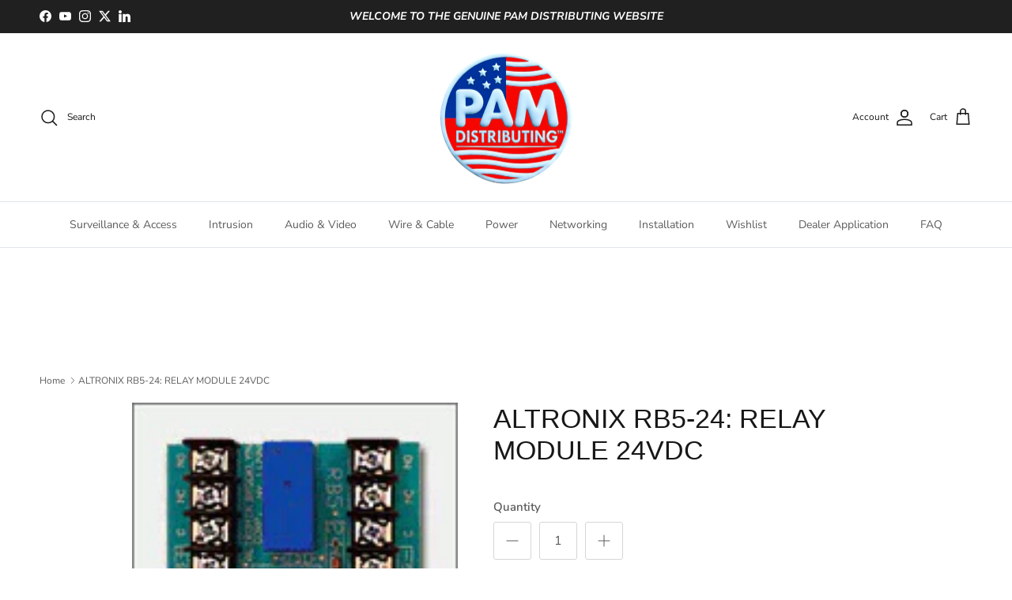

--- FILE ---
content_type: text/html; charset=utf-8
request_url: https://www.pamdist.com/products/relay-module-24vdc
body_size: 38296
content:
<!doctype html>
<html class="no-js" lang="en" dir="ltr">
<head>
  <!-- Google Tag Manager -->
<script>(function(w,d,s,l,i){w[l]=w[l]||[];w[l].push({'gtm.start':
new Date().getTime(),event:'gtm.js'});var f=d.getElementsByTagName(s)[0],
j=d.createElement(s),dl=l!='dataLayer'?'&l='+l:'';j.async=true;j.src=
'https://www.googletagmanager.com/gtm.js?id='+i+dl;f.parentNode.insertBefore(j,f);
})(window,document,'script','dataLayer','GTM-NC6TKBC3');</script>
<!-- End Google Tag Manager --><meta charset="utf-8">
<meta name="viewport" content="width=device-width,initial-scale=1">
<title>ALTRONIX RB5-24: RELAY MODULE 24VDC &ndash; PAM Distributing Co</title><link rel="canonical" href="https://www.pamdist.com/products/relay-module-24vdc"><link rel="icon" href="//www.pamdist.com/cdn/shop/files/pam-favicon-240328.jpg?crop=center&height=48&v=1711662510&width=48" type="image/jpg">
  <link rel="apple-touch-icon" href="//www.pamdist.com/cdn/shop/files/pam-favicon-240328.jpg?crop=center&height=180&v=1711662510&width=180"><meta name="description" content="Call: 800-888-8101 Fill Out Customer Application PN / AX-RB5-24 * ∣ Download data sheet Relay Module, 24VDC, DPDT Contacts at 5A/220VAC or 28VDC The Altronix RB524 module is designed to operate continuously, making it a rugged and long-lasting solution for your needs. With its sturdy construction and proven performance"><meta property="og:site_name" content="PAM Distributing Co">
<meta property="og:url" content="https://www.pamdist.com/products/relay-module-24vdc">
<meta property="og:title" content="ALTRONIX RB5-24: RELAY MODULE 24VDC">
<meta property="og:type" content="product">
<meta property="og:description" content="Call: 800-888-8101 Fill Out Customer Application PN / AX-RB5-24 * ∣ Download data sheet Relay Module, 24VDC, DPDT Contacts at 5A/220VAC or 28VDC The Altronix RB524 module is designed to operate continuously, making it a rugged and long-lasting solution for your needs. With its sturdy construction and proven performance"><meta property="og:image" content="http://www.pamdist.com/cdn/shop/products/ax-rb5-24_2f700573-12a1-4c8c-91c8-fbbdf11553dc.gif?crop=center&height=1200&v=1640366499&width=1200">
  <meta property="og:image:secure_url" content="https://www.pamdist.com/cdn/shop/products/ax-rb5-24_2f700573-12a1-4c8c-91c8-fbbdf11553dc.gif?crop=center&height=1200&v=1640366499&width=1200">
  <meta property="og:image:width" content="150">
  <meta property="og:image:height" content="120"><meta property="og:price:amount" content="10.50">
  <meta property="og:price:currency" content="USD"><meta name="twitter:site" content="@pamdist"><meta name="twitter:card" content="summary_large_image">
<meta name="twitter:title" content="ALTRONIX RB5-24: RELAY MODULE 24VDC">
<meta name="twitter:description" content="Call: 800-888-8101 Fill Out Customer Application PN / AX-RB5-24 * ∣ Download data sheet Relay Module, 24VDC, DPDT Contacts at 5A/220VAC or 28VDC The Altronix RB524 module is designed to operate continuously, making it a rugged and long-lasting solution for your needs. With its sturdy construction and proven performance">
<style>@font-face {
  font-family: "Nunito Sans";
  font-weight: 400;
  font-style: normal;
  font-display: fallback;
  src: url("//www.pamdist.com/cdn/fonts/nunito_sans/nunitosans_n4.0276fe080df0ca4e6a22d9cb55aed3ed5ba6b1da.woff2") format("woff2"),
       url("//www.pamdist.com/cdn/fonts/nunito_sans/nunitosans_n4.b4964bee2f5e7fd9c3826447e73afe2baad607b7.woff") format("woff");
}
@font-face {
  font-family: "Nunito Sans";
  font-weight: 700;
  font-style: normal;
  font-display: fallback;
  src: url("//www.pamdist.com/cdn/fonts/nunito_sans/nunitosans_n7.25d963ed46da26098ebeab731e90d8802d989fa5.woff2") format("woff2"),
       url("//www.pamdist.com/cdn/fonts/nunito_sans/nunitosans_n7.d32e3219b3d2ec82285d3027bd673efc61a996c8.woff") format("woff");
}
@font-face {
  font-family: "Nunito Sans";
  font-weight: 500;
  font-style: normal;
  font-display: fallback;
  src: url("//www.pamdist.com/cdn/fonts/nunito_sans/nunitosans_n5.6fc0ed1feb3fc393c40619f180fc49c4d0aae0db.woff2") format("woff2"),
       url("//www.pamdist.com/cdn/fonts/nunito_sans/nunitosans_n5.2c84830b46099cbcc1095f30e0957b88b914e50a.woff") format("woff");
}
@font-face {
  font-family: "Nunito Sans";
  font-weight: 400;
  font-style: italic;
  font-display: fallback;
  src: url("//www.pamdist.com/cdn/fonts/nunito_sans/nunitosans_i4.6e408730afac1484cf297c30b0e67c86d17fc586.woff2") format("woff2"),
       url("//www.pamdist.com/cdn/fonts/nunito_sans/nunitosans_i4.c9b6dcbfa43622b39a5990002775a8381942ae38.woff") format("woff");
}
@font-face {
  font-family: "Nunito Sans";
  font-weight: 700;
  font-style: italic;
  font-display: fallback;
  src: url("//www.pamdist.com/cdn/fonts/nunito_sans/nunitosans_i7.8c1124729eec046a321e2424b2acf328c2c12139.woff2") format("woff2"),
       url("//www.pamdist.com/cdn/fonts/nunito_sans/nunitosans_i7.af4cda04357273e0996d21184432bcb14651a64d.woff") format("woff");
}
@font-face {
  font-family: "Nunito Sans";
  font-weight: 400;
  font-style: normal;
  font-display: fallback;
  src: url("//www.pamdist.com/cdn/fonts/nunito_sans/nunitosans_n4.0276fe080df0ca4e6a22d9cb55aed3ed5ba6b1da.woff2") format("woff2"),
       url("//www.pamdist.com/cdn/fonts/nunito_sans/nunitosans_n4.b4964bee2f5e7fd9c3826447e73afe2baad607b7.woff") format("woff");
}
@font-face {
  font-family: "Nunito Sans";
  font-weight: 600;
  font-style: normal;
  font-display: fallback;
  src: url("//www.pamdist.com/cdn/fonts/nunito_sans/nunitosans_n6.6e9464eba570101a53130c8130a9e17a8eb55c21.woff2") format("woff2"),
       url("//www.pamdist.com/cdn/fonts/nunito_sans/nunitosans_n6.25a0ac0c0a8a26038c7787054dd6058dfbc20fa8.woff") format("woff");
}
:root {
  --page-container-width:          1320px;
  --reading-container-width:       720px;
  --divider-opacity:               0.14;
  --gutter-large:                  30px;
  --gutter-desktop:                20px;
  --gutter-mobile:                 16px;
  --section-padding:               50px;
  --larger-section-padding:        80px;
  --larger-section-padding-mobile: 60px;
  --largest-section-padding:       110px;
  --aos-animate-duration:          0.6s;

  --base-font-family:              "Nunito Sans", sans-serif;
  --base-font-weight:              400;
  --base-font-style:               normal;
  --heading-font-family:           "system_ui", -apple-system, 'Segoe UI', Roboto, 'Helvetica Neue', 'Noto Sans', 'Liberation Sans', Arial, sans-serif, 'Apple Color Emoji', 'Segoe UI Emoji', 'Segoe UI Symbol', 'Noto Color Emoji';
  --heading-font-weight:           400;
  --heading-font-style:            normal;
  --logo-font-family:              "New York", Iowan Old Style, Apple Garamond, Baskerville, Times New Roman, Droid Serif, Times, Source Serif Pro, serif, Apple Color Emoji, Segoe UI Emoji, Segoe UI Symbol;
  --logo-font-weight:              400;
  --logo-font-style:               normal;
  --nav-font-family:               "Nunito Sans", sans-serif;
  --nav-font-weight:               400;
  --nav-font-style:                normal;

  --base-text-size:15px;
  --base-line-height:              1.6;
  --input-text-size:16px;
  --smaller-text-size-1:12px;
  --smaller-text-size-2:14px;
  --smaller-text-size-3:12px;
  --smaller-text-size-4:11px;
  --larger-text-size:34px;
  --super-large-text-size:60px;
  --super-large-mobile-text-size:27px;
  --larger-mobile-text-size:27px;
  --logo-text-size:26px;--btn-letter-spacing: 0.08em;
    --btn-text-transform: uppercase;
    --button-text-size: 13px;
    --quickbuy-button-text-size: 13;
    --small-feature-link-font-size: 0.75em;
    --input-btn-padding-top:             1.2em;
    --input-btn-padding-bottom:          1.2em;--heading-text-transform:none;
  --nav-text-size:                      14px;
  --mobile-menu-font-weight:            600;

  --body-bg-color:                      255 255 255;
  --bg-color:                           255 255 255;
  --body-text-color:                    92 92 92;
  --text-color:                         92 92 92;

  --header-text-col:                    #171717;--header-text-hover-col:             var(--main-nav-link-hover-col);--header-bg-col:                     #ffffff;
  --heading-color:                     23 23 23;
  --body-heading-color:                23 23 23;
  --heading-divider-col:               #dfe3e8;

  --logo-col:                          #171717;
  --main-nav-bg:                       #ffffff;
  --main-nav-link-col:                 #5c5c5c;
  --main-nav-link-hover-col:           #c16452;
  --main-nav-link-featured-col:        #b61d0f;

  --link-color:                        193 100 82;
  --body-link-color:                   193 100 82;

  --btn-bg-color:                        35 35 35;
  --btn-bg-hover-color:                  0 0 0;
  --btn-border-color:                    35 35 35;
  --btn-border-hover-color:              0 0 0;
  --btn-text-color:                      255 255 255;
  --btn-text-hover-color:                255 255 255;--btn-alt-bg-color:                    255 255 255;
  --btn-alt-text-color:                  35 35 35;
  --btn-alt-border-color:                35 35 35;
  --btn-alt-border-hover-color:          35 35 35;--btn-ter-bg-color:                    235 235 235;
  --btn-ter-text-color:                  41 41 41;
  --btn-ter-bg-hover-color:              35 35 35;
  --btn-ter-text-hover-color:            255 255 255;--btn-border-radius: 3px;--color-scheme-default:                             #ffffff;
  --color-scheme-default-color:                       255 255 255;
  --color-scheme-default-text-color:                  92 92 92;
  --color-scheme-default-head-color:                  23 23 23;
  --color-scheme-default-link-color:                  193 100 82;
  --color-scheme-default-btn-text-color:              255 255 255;
  --color-scheme-default-btn-text-hover-color:        255 255 255;
  --color-scheme-default-btn-bg-color:                35 35 35;
  --color-scheme-default-btn-bg-hover-color:          0 0 0;
  --color-scheme-default-btn-border-color:            35 35 35;
  --color-scheme-default-btn-border-hover-color:      0 0 0;
  --color-scheme-default-btn-alt-text-color:          35 35 35;
  --color-scheme-default-btn-alt-bg-color:            255 255 255;
  --color-scheme-default-btn-alt-border-color:        35 35 35;
  --color-scheme-default-btn-alt-border-hover-color:  35 35 35;

  --color-scheme-1:                             #f2f2f2;
  --color-scheme-1-color:                       242 242 242;
  --color-scheme-1-text-color:                  52 52 52;
  --color-scheme-1-head-color:                  52 52 52;
  --color-scheme-1-link-color:                  52 52 52;
  --color-scheme-1-btn-text-color:              255 255 255;
  --color-scheme-1-btn-text-hover-color:        255 255 255;
  --color-scheme-1-btn-bg-color:                35 35 35;
  --color-scheme-1-btn-bg-hover-color:          0 0 0;
  --color-scheme-1-btn-border-color:            35 35 35;
  --color-scheme-1-btn-border-hover-color:      0 0 0;
  --color-scheme-1-btn-alt-text-color:          35 35 35;
  --color-scheme-1-btn-alt-bg-color:            255 255 255;
  --color-scheme-1-btn-alt-border-color:        35 35 35;
  --color-scheme-1-btn-alt-border-hover-color:  35 35 35;

  --color-scheme-2:                             #f2f2f2;
  --color-scheme-2-color:                       242 242 242;
  --color-scheme-2-text-color:                  52 52 52;
  --color-scheme-2-head-color:                  52 52 52;
  --color-scheme-2-link-color:                  52 52 52;
  --color-scheme-2-btn-text-color:              255 255 255;
  --color-scheme-2-btn-text-hover-color:        255 255 255;
  --color-scheme-2-btn-bg-color:                35 35 35;
  --color-scheme-2-btn-bg-hover-color:          0 0 0;
  --color-scheme-2-btn-border-color:            35 35 35;
  --color-scheme-2-btn-border-hover-color:      0 0 0;
  --color-scheme-2-btn-alt-text-color:          35 35 35;
  --color-scheme-2-btn-alt-bg-color:            255 255 255;
  --color-scheme-2-btn-alt-border-color:        35 35 35;
  --color-scheme-2-btn-alt-border-hover-color:  35 35 35;

  /* Shop Pay payment terms */
  --payment-terms-background-color:    #ffffff;--quickbuy-bg: 242 242 242;--body-input-background-color:       rgb(var(--body-bg-color));
  --input-background-color:            rgb(var(--body-bg-color));
  --body-input-text-color:             var(--body-text-color);
  --input-text-color:                  var(--body-text-color);
  --body-input-border-color:           rgb(214, 214, 214);
  --input-border-color:                rgb(214, 214, 214);
  --input-border-color-hover:          rgb(165, 165, 165);
  --input-border-color-active:         rgb(92, 92, 92);

  --swatch-cross-svg:                  url("data:image/svg+xml,%3Csvg xmlns='http://www.w3.org/2000/svg' width='240' height='240' viewBox='0 0 24 24' fill='none' stroke='rgb(214, 214, 214)' stroke-width='0.09' preserveAspectRatio='none' %3E%3Cline x1='24' y1='0' x2='0' y2='24'%3E%3C/line%3E%3C/svg%3E");
  --swatch-cross-hover:                url("data:image/svg+xml,%3Csvg xmlns='http://www.w3.org/2000/svg' width='240' height='240' viewBox='0 0 24 24' fill='none' stroke='rgb(165, 165, 165)' stroke-width='0.09' preserveAspectRatio='none' %3E%3Cline x1='24' y1='0' x2='0' y2='24'%3E%3C/line%3E%3C/svg%3E");
  --swatch-cross-active:               url("data:image/svg+xml,%3Csvg xmlns='http://www.w3.org/2000/svg' width='240' height='240' viewBox='0 0 24 24' fill='none' stroke='rgb(92, 92, 92)' stroke-width='0.09' preserveAspectRatio='none' %3E%3Cline x1='24' y1='0' x2='0' y2='24'%3E%3C/line%3E%3C/svg%3E");

  --footer-divider-col:                #efdfc7;
  --footer-text-col:                   92 92 92;
  --footer-heading-col:                23 23 23;
  --footer-bg:                         #faf2e6;--product-label-overlay-justify: flex-start;--product-label-overlay-align: center;--product-label-overlay-reduction-text:   #ffffff;
  --product-label-overlay-reduction-bg:     #c20000;
  --product-label-overlay-stock-text:       #ffffff;
  --product-label-overlay-stock-bg:         #09728c;
  --product-label-overlay-new-text:         #ffffff;
  --product-label-overlay-new-bg:           #c16452;
  --product-label-overlay-meta-text:        #ffffff;
  --product-label-overlay-meta-bg:          #bd2585;
  --product-label-sale-text:                #c20000;
  --product-label-sold-text:                #171717;
  --product-label-preorder-text:            #3ea36a;

  --product-block-crop-align:               top;

  
  --product-block-price-align:              center;
  --product-block-price-item-margin-start:  .25rem;
  --product-block-price-item-margin-end:    .25rem;
  

  --collection-block-image-position:   top center;

  --swatch-picker-image-size:          40px;
  --swatch-crop-align:                 center center;

  --image-overlay-text-color:          255 255 255;--image-overlay-bg:                  rgba(0, 0, 0, 0.11);
  --image-overlay-shadow-start:        rgb(0 0 0 / 0.15);
  --image-overlay-box-opacity:         0.9;.image-overlay--bg-box .text-overlay .text-overlay__text {
      --image-overlay-box-bg: 255 255 255;
      --heading-color: var(--body-heading-color);
      --text-color: var(--body-text-color);
      --link-color: var(--body-link-color);
    }--product-inventory-ok-box-color:            #f2faf0;
  --product-inventory-ok-text-color:           #108043;
  --product-inventory-ok-icon-box-fill-color:  #fff;
  --product-inventory-low-box-color:           #fcf1cd;
  --product-inventory-low-text-color:          #dd9a1a;
  --product-inventory-low-icon-box-fill-color: #fff;
  --product-inventory-low-text-color-channels: 16, 128, 67;
  --product-inventory-ok-text-color-channels:  221, 154, 26;

  --rating-star-color: 193 100 82;
}::selection {
    background: rgb(var(--body-heading-color));
    color: rgb(var(--body-bg-color));
  }
  ::-moz-selection {
    background: rgb(var(--body-heading-color));
    color: rgb(var(--body-bg-color));
  }.use-color-scheme--default {
  --product-label-sale-text:           #c20000;
  --product-label-sold-text:           #171717;
  --product-label-preorder-text:       #3ea36a;
  --input-background-color:            rgb(var(--body-bg-color));
  --input-text-color:                  var(--body-input-text-color);
  --input-border-color:                rgb(214, 214, 214);
  --input-border-color-hover:          rgb(165, 165, 165);
  --input-border-color-active:         rgb(92, 92, 92);
}</style>

  <link href="//www.pamdist.com/cdn/shop/t/79/assets/main.css?v=98332359397807725241729536495" rel="stylesheet" type="text/css" media="all" />
<link rel="preload" as="font" href="//www.pamdist.com/cdn/fonts/nunito_sans/nunitosans_n4.0276fe080df0ca4e6a22d9cb55aed3ed5ba6b1da.woff2" type="font/woff2" crossorigin><script>
    document.documentElement.className = document.documentElement.className.replace('no-js', 'js');

    window.theme = {
      info: {
        name: 'Symmetry',
        version: '7.1.2'
      },
      device: {
        hasTouch: window.matchMedia('(any-pointer: coarse)').matches,
        hasHover: window.matchMedia('(hover: hover)').matches
      },
      mediaQueries: {
        md: '(min-width: 768px)',
        productMediaCarouselBreak: '(min-width: 1041px)'
      },
      routes: {
        base: 'https://www.pamdist.com',
        cart: '/cart',
        cartAdd: '/cart/add.js',
        cartUpdate: '/cart/update.js',
        predictiveSearch: '/search/suggest'
      },
      strings: {
        cartTermsConfirmation: "You must agree to the terms and conditions before continuing.",
        cartItemsQuantityError: "You can only add [QUANTITY] of this item to your cart.",
        generalSearchViewAll: "View all search results",
        noStock: "Sold out",
        noVariant: "Unavailable",
        productsProductChooseA: "Choose a",
        generalSearchPages: "Pages",
        generalSearchNoResultsWithoutTerms: "Sorry, we couldnʼt find any results",
        shippingCalculator: {
          singleRate: "There is one shipping rate for this destination:",
          multipleRates: "There are multiple shipping rates for this destination:",
          noRates: "We do not ship to this destination."
        }
      },
      settings: {
        moneyWithCurrencyFormat: "$ {{amount}} USD",
        cartType: "drawer",
        afterAddToCart: "drawer",
        quickbuyStyle: "off",
        externalLinksNewTab: true,
        internalLinksSmoothScroll: true
      }
    }

    theme.inlineNavigationCheck = function() {
      var pageHeader = document.querySelector('.pageheader'),
          inlineNavContainer = pageHeader.querySelector('.logo-area__left__inner'),
          inlineNav = inlineNavContainer.querySelector('.navigation--left');
      if (inlineNav && getComputedStyle(inlineNav).display != 'none') {
        var inlineMenuCentered = document.querySelector('.pageheader--layout-inline-menu-center'),
            logoContainer = document.querySelector('.logo-area__middle__inner');
        if(inlineMenuCentered) {
          var rightWidth = document.querySelector('.logo-area__right__inner').clientWidth,
              middleWidth = logoContainer.clientWidth,
              logoArea = document.querySelector('.logo-area'),
              computedLogoAreaStyle = getComputedStyle(logoArea),
              logoAreaInnerWidth = logoArea.clientWidth - Math.ceil(parseFloat(computedLogoAreaStyle.paddingLeft)) - Math.ceil(parseFloat(computedLogoAreaStyle.paddingRight)),
              availableNavWidth = logoAreaInnerWidth - Math.max(rightWidth, middleWidth) * 2 - 40;
          inlineNavContainer.style.maxWidth = availableNavWidth + 'px';
        }

        var firstInlineNavLink = inlineNav.querySelector('.navigation__item:first-child'),
            lastInlineNavLink = inlineNav.querySelector('.navigation__item:last-child');
        if (lastInlineNavLink) {
          var inlineNavWidth = null;
          if(document.querySelector('html[dir=rtl]')) {
            inlineNavWidth = firstInlineNavLink.offsetLeft - lastInlineNavLink.offsetLeft + firstInlineNavLink.offsetWidth;
          } else {
            inlineNavWidth = lastInlineNavLink.offsetLeft - firstInlineNavLink.offsetLeft + lastInlineNavLink.offsetWidth;
          }
          if (inlineNavContainer.offsetWidth >= inlineNavWidth) {
            pageHeader.classList.add('pageheader--layout-inline-permitted');
            var tallLogo = logoContainer.clientHeight > lastInlineNavLink.clientHeight + 20;
            if (tallLogo) {
              inlineNav.classList.add('navigation--tight-underline');
            } else {
              inlineNav.classList.remove('navigation--tight-underline');
            }
          } else {
            pageHeader.classList.remove('pageheader--layout-inline-permitted');
          }
        }
      }
    };

    theme.setInitialHeaderHeightProperty = () => {
      const section = document.querySelector('.section-header');
      if (section) {
        document.documentElement.style.setProperty('--theme-header-height', Math.ceil(section.clientHeight) + 'px');
      }
    };
  </script>

  <script src="//www.pamdist.com/cdn/shop/t/79/assets/main.js?v=66933730433444639621729536495" defer></script>
    <script src="//www.pamdist.com/cdn/shop/t/79/assets/animate-on-scroll.js?v=15249566486942820451729536495" defer></script>
    <link href="//www.pamdist.com/cdn/shop/t/79/assets/animate-on-scroll.css?v=35216439550296132921729536495" rel="stylesheet" type="text/css" media="all" />
  

  <script>window.performance && window.performance.mark && window.performance.mark('shopify.content_for_header.start');</script><meta name="google-site-verification" content="mda_r87BbfVO7nrQ3IFl0P6fZmsiu-EQZn9KoBFGvik">
<meta id="shopify-digital-wallet" name="shopify-digital-wallet" content="/4788893/digital_wallets/dialog">
<meta name="shopify-checkout-api-token" content="4e8e9d22588fb2dd32e928042ae2e9ce">
<link rel="alternate" type="application/json+oembed" href="https://www.pamdist.com/products/relay-module-24vdc.oembed">
<script async="async" src="/checkouts/internal/preloads.js?locale=en-US"></script>
<link rel="preconnect" href="https://shop.app" crossorigin="anonymous">
<script async="async" src="https://shop.app/checkouts/internal/preloads.js?locale=en-US&shop_id=4788893" crossorigin="anonymous"></script>
<script id="shopify-features" type="application/json">{"accessToken":"4e8e9d22588fb2dd32e928042ae2e9ce","betas":["rich-media-storefront-analytics"],"domain":"www.pamdist.com","predictiveSearch":true,"shopId":4788893,"locale":"en"}</script>
<script>var Shopify = Shopify || {};
Shopify.shop = "pam-distributing.myshopify.com";
Shopify.locale = "en";
Shopify.currency = {"active":"USD","rate":"1.0"};
Shopify.country = "US";
Shopify.theme = {"name":"Symmetry - HC - 21 Oct '24","id":125368434746,"schema_name":"Symmetry","schema_version":"7.1.2","theme_store_id":568,"role":"main"};
Shopify.theme.handle = "null";
Shopify.theme.style = {"id":null,"handle":null};
Shopify.cdnHost = "www.pamdist.com/cdn";
Shopify.routes = Shopify.routes || {};
Shopify.routes.root = "/";</script>
<script type="module">!function(o){(o.Shopify=o.Shopify||{}).modules=!0}(window);</script>
<script>!function(o){function n(){var o=[];function n(){o.push(Array.prototype.slice.apply(arguments))}return n.q=o,n}var t=o.Shopify=o.Shopify||{};t.loadFeatures=n(),t.autoloadFeatures=n()}(window);</script>
<script>
  window.ShopifyPay = window.ShopifyPay || {};
  window.ShopifyPay.apiHost = "shop.app\/pay";
  window.ShopifyPay.redirectState = null;
</script>
<script id="shop-js-analytics" type="application/json">{"pageType":"product"}</script>
<script defer="defer" async type="module" src="//www.pamdist.com/cdn/shopifycloud/shop-js/modules/v2/client.init-shop-cart-sync_C5BV16lS.en.esm.js"></script>
<script defer="defer" async type="module" src="//www.pamdist.com/cdn/shopifycloud/shop-js/modules/v2/chunk.common_CygWptCX.esm.js"></script>
<script type="module">
  await import("//www.pamdist.com/cdn/shopifycloud/shop-js/modules/v2/client.init-shop-cart-sync_C5BV16lS.en.esm.js");
await import("//www.pamdist.com/cdn/shopifycloud/shop-js/modules/v2/chunk.common_CygWptCX.esm.js");

  window.Shopify.SignInWithShop?.initShopCartSync?.({"fedCMEnabled":true,"windoidEnabled":true});

</script>
<script>
  window.Shopify = window.Shopify || {};
  if (!window.Shopify.featureAssets) window.Shopify.featureAssets = {};
  window.Shopify.featureAssets['shop-js'] = {"shop-cart-sync":["modules/v2/client.shop-cart-sync_ZFArdW7E.en.esm.js","modules/v2/chunk.common_CygWptCX.esm.js"],"init-fed-cm":["modules/v2/client.init-fed-cm_CmiC4vf6.en.esm.js","modules/v2/chunk.common_CygWptCX.esm.js"],"shop-button":["modules/v2/client.shop-button_tlx5R9nI.en.esm.js","modules/v2/chunk.common_CygWptCX.esm.js"],"shop-cash-offers":["modules/v2/client.shop-cash-offers_DOA2yAJr.en.esm.js","modules/v2/chunk.common_CygWptCX.esm.js","modules/v2/chunk.modal_D71HUcav.esm.js"],"init-windoid":["modules/v2/client.init-windoid_sURxWdc1.en.esm.js","modules/v2/chunk.common_CygWptCX.esm.js"],"shop-toast-manager":["modules/v2/client.shop-toast-manager_ClPi3nE9.en.esm.js","modules/v2/chunk.common_CygWptCX.esm.js"],"init-shop-email-lookup-coordinator":["modules/v2/client.init-shop-email-lookup-coordinator_B8hsDcYM.en.esm.js","modules/v2/chunk.common_CygWptCX.esm.js"],"init-shop-cart-sync":["modules/v2/client.init-shop-cart-sync_C5BV16lS.en.esm.js","modules/v2/chunk.common_CygWptCX.esm.js"],"avatar":["modules/v2/client.avatar_BTnouDA3.en.esm.js"],"pay-button":["modules/v2/client.pay-button_FdsNuTd3.en.esm.js","modules/v2/chunk.common_CygWptCX.esm.js"],"init-customer-accounts":["modules/v2/client.init-customer-accounts_DxDtT_ad.en.esm.js","modules/v2/client.shop-login-button_C5VAVYt1.en.esm.js","modules/v2/chunk.common_CygWptCX.esm.js","modules/v2/chunk.modal_D71HUcav.esm.js"],"init-shop-for-new-customer-accounts":["modules/v2/client.init-shop-for-new-customer-accounts_ChsxoAhi.en.esm.js","modules/v2/client.shop-login-button_C5VAVYt1.en.esm.js","modules/v2/chunk.common_CygWptCX.esm.js","modules/v2/chunk.modal_D71HUcav.esm.js"],"shop-login-button":["modules/v2/client.shop-login-button_C5VAVYt1.en.esm.js","modules/v2/chunk.common_CygWptCX.esm.js","modules/v2/chunk.modal_D71HUcav.esm.js"],"init-customer-accounts-sign-up":["modules/v2/client.init-customer-accounts-sign-up_CPSyQ0Tj.en.esm.js","modules/v2/client.shop-login-button_C5VAVYt1.en.esm.js","modules/v2/chunk.common_CygWptCX.esm.js","modules/v2/chunk.modal_D71HUcav.esm.js"],"shop-follow-button":["modules/v2/client.shop-follow-button_Cva4Ekp9.en.esm.js","modules/v2/chunk.common_CygWptCX.esm.js","modules/v2/chunk.modal_D71HUcav.esm.js"],"checkout-modal":["modules/v2/client.checkout-modal_BPM8l0SH.en.esm.js","modules/v2/chunk.common_CygWptCX.esm.js","modules/v2/chunk.modal_D71HUcav.esm.js"],"lead-capture":["modules/v2/client.lead-capture_Bi8yE_yS.en.esm.js","modules/v2/chunk.common_CygWptCX.esm.js","modules/v2/chunk.modal_D71HUcav.esm.js"],"shop-login":["modules/v2/client.shop-login_D6lNrXab.en.esm.js","modules/v2/chunk.common_CygWptCX.esm.js","modules/v2/chunk.modal_D71HUcav.esm.js"],"payment-terms":["modules/v2/client.payment-terms_CZxnsJam.en.esm.js","modules/v2/chunk.common_CygWptCX.esm.js","modules/v2/chunk.modal_D71HUcav.esm.js"]};
</script>
<script>(function() {
  var isLoaded = false;
  function asyncLoad() {
    if (isLoaded) return;
    isLoaded = true;
    var urls = ["\/\/www.powr.io\/powr.js?powr-token=pam-distributing.myshopify.com\u0026external-type=shopify\u0026shop=pam-distributing.myshopify.com","\/\/www.powr.io\/powr.js?powr-token=pam-distributing.myshopify.com\u0026external-type=shopify\u0026shop=pam-distributing.myshopify.com","\/\/www.powr.io\/powr.js?powr-token=pam-distributing.myshopify.com\u0026external-type=shopify\u0026shop=pam-distributing.myshopify.com","https:\/\/www.improvedcontactform.com\/icf.js?shop=pam-distributing.myshopify.com","https:\/\/assets.smartwishlist.webmarked.net\/static\/v6\/smartwishlist.js?shop=pam-distributing.myshopify.com","https:\/\/accessories.w3apps.co\/js\/accessories.js?shop=pam-distributing.myshopify.com"];
    for (var i = 0; i < urls.length; i++) {
      var s = document.createElement('script');
      s.type = 'text/javascript';
      s.async = true;
      s.src = urls[i];
      var x = document.getElementsByTagName('script')[0];
      x.parentNode.insertBefore(s, x);
    }
  };
  if(window.attachEvent) {
    window.attachEvent('onload', asyncLoad);
  } else {
    window.addEventListener('load', asyncLoad, false);
  }
})();</script>
<script id="__st">var __st={"a":4788893,"offset":-21600,"reqid":"a3183923-6e26-42f3-854c-f8951dabe9f6-1768617347","pageurl":"www.pamdist.com\/products\/relay-module-24vdc","u":"1885535b57b4","p":"product","rtyp":"product","rid":420003443};</script>
<script>window.ShopifyPaypalV4VisibilityTracking = true;</script>
<script id="captcha-bootstrap">!function(){'use strict';const t='contact',e='account',n='new_comment',o=[[t,t],['blogs',n],['comments',n],[t,'customer']],c=[[e,'customer_login'],[e,'guest_login'],[e,'recover_customer_password'],[e,'create_customer']],r=t=>t.map((([t,e])=>`form[action*='/${t}']:not([data-nocaptcha='true']) input[name='form_type'][value='${e}']`)).join(','),a=t=>()=>t?[...document.querySelectorAll(t)].map((t=>t.form)):[];function s(){const t=[...o],e=r(t);return a(e)}const i='password',u='form_key',d=['recaptcha-v3-token','g-recaptcha-response','h-captcha-response',i],f=()=>{try{return window.sessionStorage}catch{return}},m='__shopify_v',_=t=>t.elements[u];function p(t,e,n=!1){try{const o=window.sessionStorage,c=JSON.parse(o.getItem(e)),{data:r}=function(t){const{data:e,action:n}=t;return t[m]||n?{data:e,action:n}:{data:t,action:n}}(c);for(const[e,n]of Object.entries(r))t.elements[e]&&(t.elements[e].value=n);n&&o.removeItem(e)}catch(o){console.error('form repopulation failed',{error:o})}}const l='form_type',E='cptcha';function T(t){t.dataset[E]=!0}const w=window,h=w.document,L='Shopify',v='ce_forms',y='captcha';let A=!1;((t,e)=>{const n=(g='f06e6c50-85a8-45c8-87d0-21a2b65856fe',I='https://cdn.shopify.com/shopifycloud/storefront-forms-hcaptcha/ce_storefront_forms_captcha_hcaptcha.v1.5.2.iife.js',D={infoText:'Protected by hCaptcha',privacyText:'Privacy',termsText:'Terms'},(t,e,n)=>{const o=w[L][v],c=o.bindForm;if(c)return c(t,g,e,D).then(n);var r;o.q.push([[t,g,e,D],n]),r=I,A||(h.body.append(Object.assign(h.createElement('script'),{id:'captcha-provider',async:!0,src:r})),A=!0)});var g,I,D;w[L]=w[L]||{},w[L][v]=w[L][v]||{},w[L][v].q=[],w[L][y]=w[L][y]||{},w[L][y].protect=function(t,e){n(t,void 0,e),T(t)},Object.freeze(w[L][y]),function(t,e,n,w,h,L){const[v,y,A,g]=function(t,e,n){const i=e?o:[],u=t?c:[],d=[...i,...u],f=r(d),m=r(i),_=r(d.filter((([t,e])=>n.includes(e))));return[a(f),a(m),a(_),s()]}(w,h,L),I=t=>{const e=t.target;return e instanceof HTMLFormElement?e:e&&e.form},D=t=>v().includes(t);t.addEventListener('submit',(t=>{const e=I(t);if(!e)return;const n=D(e)&&!e.dataset.hcaptchaBound&&!e.dataset.recaptchaBound,o=_(e),c=g().includes(e)&&(!o||!o.value);(n||c)&&t.preventDefault(),c&&!n&&(function(t){try{if(!f())return;!function(t){const e=f();if(!e)return;const n=_(t);if(!n)return;const o=n.value;o&&e.removeItem(o)}(t);const e=Array.from(Array(32),(()=>Math.random().toString(36)[2])).join('');!function(t,e){_(t)||t.append(Object.assign(document.createElement('input'),{type:'hidden',name:u})),t.elements[u].value=e}(t,e),function(t,e){const n=f();if(!n)return;const o=[...t.querySelectorAll(`input[type='${i}']`)].map((({name:t})=>t)),c=[...d,...o],r={};for(const[a,s]of new FormData(t).entries())c.includes(a)||(r[a]=s);n.setItem(e,JSON.stringify({[m]:1,action:t.action,data:r}))}(t,e)}catch(e){console.error('failed to persist form',e)}}(e),e.submit())}));const S=(t,e)=>{t&&!t.dataset[E]&&(n(t,e.some((e=>e===t))),T(t))};for(const o of['focusin','change'])t.addEventListener(o,(t=>{const e=I(t);D(e)&&S(e,y())}));const B=e.get('form_key'),M=e.get(l),P=B&&M;t.addEventListener('DOMContentLoaded',(()=>{const t=y();if(P)for(const e of t)e.elements[l].value===M&&p(e,B);[...new Set([...A(),...v().filter((t=>'true'===t.dataset.shopifyCaptcha))])].forEach((e=>S(e,t)))}))}(h,new URLSearchParams(w.location.search),n,t,e,['guest_login'])})(!0,!0)}();</script>
<script integrity="sha256-4kQ18oKyAcykRKYeNunJcIwy7WH5gtpwJnB7kiuLZ1E=" data-source-attribution="shopify.loadfeatures" defer="defer" src="//www.pamdist.com/cdn/shopifycloud/storefront/assets/storefront/load_feature-a0a9edcb.js" crossorigin="anonymous"></script>
<script crossorigin="anonymous" defer="defer" src="//www.pamdist.com/cdn/shopifycloud/storefront/assets/shopify_pay/storefront-65b4c6d7.js?v=20250812"></script>
<script data-source-attribution="shopify.dynamic_checkout.dynamic.init">var Shopify=Shopify||{};Shopify.PaymentButton=Shopify.PaymentButton||{isStorefrontPortableWallets:!0,init:function(){window.Shopify.PaymentButton.init=function(){};var t=document.createElement("script");t.src="https://www.pamdist.com/cdn/shopifycloud/portable-wallets/latest/portable-wallets.en.js",t.type="module",document.head.appendChild(t)}};
</script>
<script data-source-attribution="shopify.dynamic_checkout.buyer_consent">
  function portableWalletsHideBuyerConsent(e){var t=document.getElementById("shopify-buyer-consent"),n=document.getElementById("shopify-subscription-policy-button");t&&n&&(t.classList.add("hidden"),t.setAttribute("aria-hidden","true"),n.removeEventListener("click",e))}function portableWalletsShowBuyerConsent(e){var t=document.getElementById("shopify-buyer-consent"),n=document.getElementById("shopify-subscription-policy-button");t&&n&&(t.classList.remove("hidden"),t.removeAttribute("aria-hidden"),n.addEventListener("click",e))}window.Shopify?.PaymentButton&&(window.Shopify.PaymentButton.hideBuyerConsent=portableWalletsHideBuyerConsent,window.Shopify.PaymentButton.showBuyerConsent=portableWalletsShowBuyerConsent);
</script>
<script data-source-attribution="shopify.dynamic_checkout.cart.bootstrap">document.addEventListener("DOMContentLoaded",(function(){function t(){return document.querySelector("shopify-accelerated-checkout-cart, shopify-accelerated-checkout")}if(t())Shopify.PaymentButton.init();else{new MutationObserver((function(e,n){t()&&(Shopify.PaymentButton.init(),n.disconnect())})).observe(document.body,{childList:!0,subtree:!0})}}));
</script>
<link id="shopify-accelerated-checkout-styles" rel="stylesheet" media="screen" href="https://www.pamdist.com/cdn/shopifycloud/portable-wallets/latest/accelerated-checkout-backwards-compat.css" crossorigin="anonymous">
<style id="shopify-accelerated-checkout-cart">
        #shopify-buyer-consent {
  margin-top: 1em;
  display: inline-block;
  width: 100%;
}

#shopify-buyer-consent.hidden {
  display: none;
}

#shopify-subscription-policy-button {
  background: none;
  border: none;
  padding: 0;
  text-decoration: underline;
  font-size: inherit;
  cursor: pointer;
}

#shopify-subscription-policy-button::before {
  box-shadow: none;
}

      </style>
<script id="sections-script" data-sections="related-products" defer="defer" src="//www.pamdist.com/cdn/shop/t/79/compiled_assets/scripts.js?7666"></script>
<script>window.performance && window.performance.mark && window.performance.mark('shopify.content_for_header.end');</script>
<!-- CC Custom Head Start --><!-- CC Custom Head End -->


  
  <link href="//www.pamdist.com/cdn/shop/t/79/assets/hc-custom.css?v=100799414153053065641729536495" rel="stylesheet" type="text/css" media="all" />

<!-- BEGIN app block: shopify://apps/designy-visual-editor/blocks/app-embed/0ba09dbf-bc92-4c32-9698-141e72928ce7 --><meta id="designy-integration">
<meta id="designy-integration-2"><style class="designy-style">div#shopify-section-template--15000048336954__main>div.product-description.container.cf.padded-row>h2:nth-child(4){font-weight:normal!important;text-decoration:none!important}div#shopify-section-template--15000048336954__main>div.product-description.container.cf.padded-row>h2:nth-child(8){font-weight:normal!important;text-decoration:none!important}
    
    
    
    
  </style>
<!-- END app block --><link href="https://monorail-edge.shopifysvc.com" rel="dns-prefetch">
<script>(function(){if ("sendBeacon" in navigator && "performance" in window) {try {var session_token_from_headers = performance.getEntriesByType('navigation')[0].serverTiming.find(x => x.name == '_s').description;} catch {var session_token_from_headers = undefined;}var session_cookie_matches = document.cookie.match(/_shopify_s=([^;]*)/);var session_token_from_cookie = session_cookie_matches && session_cookie_matches.length === 2 ? session_cookie_matches[1] : "";var session_token = session_token_from_headers || session_token_from_cookie || "";function handle_abandonment_event(e) {var entries = performance.getEntries().filter(function(entry) {return /monorail-edge.shopifysvc.com/.test(entry.name);});if (!window.abandonment_tracked && entries.length === 0) {window.abandonment_tracked = true;var currentMs = Date.now();var navigation_start = performance.timing.navigationStart;var payload = {shop_id: 4788893,url: window.location.href,navigation_start,duration: currentMs - navigation_start,session_token,page_type: "product"};window.navigator.sendBeacon("https://monorail-edge.shopifysvc.com/v1/produce", JSON.stringify({schema_id: "online_store_buyer_site_abandonment/1.1",payload: payload,metadata: {event_created_at_ms: currentMs,event_sent_at_ms: currentMs}}));}}window.addEventListener('pagehide', handle_abandonment_event);}}());</script>
<script id="web-pixels-manager-setup">(function e(e,d,r,n,o){if(void 0===o&&(o={}),!Boolean(null===(a=null===(i=window.Shopify)||void 0===i?void 0:i.analytics)||void 0===a?void 0:a.replayQueue)){var i,a;window.Shopify=window.Shopify||{};var t=window.Shopify;t.analytics=t.analytics||{};var s=t.analytics;s.replayQueue=[],s.publish=function(e,d,r){return s.replayQueue.push([e,d,r]),!0};try{self.performance.mark("wpm:start")}catch(e){}var l=function(){var e={modern:/Edge?\/(1{2}[4-9]|1[2-9]\d|[2-9]\d{2}|\d{4,})\.\d+(\.\d+|)|Firefox\/(1{2}[4-9]|1[2-9]\d|[2-9]\d{2}|\d{4,})\.\d+(\.\d+|)|Chrom(ium|e)\/(9{2}|\d{3,})\.\d+(\.\d+|)|(Maci|X1{2}).+ Version\/(15\.\d+|(1[6-9]|[2-9]\d|\d{3,})\.\d+)([,.]\d+|)( \(\w+\)|)( Mobile\/\w+|) Safari\/|Chrome.+OPR\/(9{2}|\d{3,})\.\d+\.\d+|(CPU[ +]OS|iPhone[ +]OS|CPU[ +]iPhone|CPU IPhone OS|CPU iPad OS)[ +]+(15[._]\d+|(1[6-9]|[2-9]\d|\d{3,})[._]\d+)([._]\d+|)|Android:?[ /-](13[3-9]|1[4-9]\d|[2-9]\d{2}|\d{4,})(\.\d+|)(\.\d+|)|Android.+Firefox\/(13[5-9]|1[4-9]\d|[2-9]\d{2}|\d{4,})\.\d+(\.\d+|)|Android.+Chrom(ium|e)\/(13[3-9]|1[4-9]\d|[2-9]\d{2}|\d{4,})\.\d+(\.\d+|)|SamsungBrowser\/([2-9]\d|\d{3,})\.\d+/,legacy:/Edge?\/(1[6-9]|[2-9]\d|\d{3,})\.\d+(\.\d+|)|Firefox\/(5[4-9]|[6-9]\d|\d{3,})\.\d+(\.\d+|)|Chrom(ium|e)\/(5[1-9]|[6-9]\d|\d{3,})\.\d+(\.\d+|)([\d.]+$|.*Safari\/(?![\d.]+ Edge\/[\d.]+$))|(Maci|X1{2}).+ Version\/(10\.\d+|(1[1-9]|[2-9]\d|\d{3,})\.\d+)([,.]\d+|)( \(\w+\)|)( Mobile\/\w+|) Safari\/|Chrome.+OPR\/(3[89]|[4-9]\d|\d{3,})\.\d+\.\d+|(CPU[ +]OS|iPhone[ +]OS|CPU[ +]iPhone|CPU IPhone OS|CPU iPad OS)[ +]+(10[._]\d+|(1[1-9]|[2-9]\d|\d{3,})[._]\d+)([._]\d+|)|Android:?[ /-](13[3-9]|1[4-9]\d|[2-9]\d{2}|\d{4,})(\.\d+|)(\.\d+|)|Mobile Safari.+OPR\/([89]\d|\d{3,})\.\d+\.\d+|Android.+Firefox\/(13[5-9]|1[4-9]\d|[2-9]\d{2}|\d{4,})\.\d+(\.\d+|)|Android.+Chrom(ium|e)\/(13[3-9]|1[4-9]\d|[2-9]\d{2}|\d{4,})\.\d+(\.\d+|)|Android.+(UC? ?Browser|UCWEB|U3)[ /]?(15\.([5-9]|\d{2,})|(1[6-9]|[2-9]\d|\d{3,})\.\d+)\.\d+|SamsungBrowser\/(5\.\d+|([6-9]|\d{2,})\.\d+)|Android.+MQ{2}Browser\/(14(\.(9|\d{2,})|)|(1[5-9]|[2-9]\d|\d{3,})(\.\d+|))(\.\d+|)|K[Aa][Ii]OS\/(3\.\d+|([4-9]|\d{2,})\.\d+)(\.\d+|)/},d=e.modern,r=e.legacy,n=navigator.userAgent;return n.match(d)?"modern":n.match(r)?"legacy":"unknown"}(),u="modern"===l?"modern":"legacy",c=(null!=n?n:{modern:"",legacy:""})[u],f=function(e){return[e.baseUrl,"/wpm","/b",e.hashVersion,"modern"===e.buildTarget?"m":"l",".js"].join("")}({baseUrl:d,hashVersion:r,buildTarget:u}),m=function(e){var d=e.version,r=e.bundleTarget,n=e.surface,o=e.pageUrl,i=e.monorailEndpoint;return{emit:function(e){var a=e.status,t=e.errorMsg,s=(new Date).getTime(),l=JSON.stringify({metadata:{event_sent_at_ms:s},events:[{schema_id:"web_pixels_manager_load/3.1",payload:{version:d,bundle_target:r,page_url:o,status:a,surface:n,error_msg:t},metadata:{event_created_at_ms:s}}]});if(!i)return console&&console.warn&&console.warn("[Web Pixels Manager] No Monorail endpoint provided, skipping logging."),!1;try{return self.navigator.sendBeacon.bind(self.navigator)(i,l)}catch(e){}var u=new XMLHttpRequest;try{return u.open("POST",i,!0),u.setRequestHeader("Content-Type","text/plain"),u.send(l),!0}catch(e){return console&&console.warn&&console.warn("[Web Pixels Manager] Got an unhandled error while logging to Monorail."),!1}}}}({version:r,bundleTarget:l,surface:e.surface,pageUrl:self.location.href,monorailEndpoint:e.monorailEndpoint});try{o.browserTarget=l,function(e){var d=e.src,r=e.async,n=void 0===r||r,o=e.onload,i=e.onerror,a=e.sri,t=e.scriptDataAttributes,s=void 0===t?{}:t,l=document.createElement("script"),u=document.querySelector("head"),c=document.querySelector("body");if(l.async=n,l.src=d,a&&(l.integrity=a,l.crossOrigin="anonymous"),s)for(var f in s)if(Object.prototype.hasOwnProperty.call(s,f))try{l.dataset[f]=s[f]}catch(e){}if(o&&l.addEventListener("load",o),i&&l.addEventListener("error",i),u)u.appendChild(l);else{if(!c)throw new Error("Did not find a head or body element to append the script");c.appendChild(l)}}({src:f,async:!0,onload:function(){if(!function(){var e,d;return Boolean(null===(d=null===(e=window.Shopify)||void 0===e?void 0:e.analytics)||void 0===d?void 0:d.initialized)}()){var d=window.webPixelsManager.init(e)||void 0;if(d){var r=window.Shopify.analytics;r.replayQueue.forEach((function(e){var r=e[0],n=e[1],o=e[2];d.publishCustomEvent(r,n,o)})),r.replayQueue=[],r.publish=d.publishCustomEvent,r.visitor=d.visitor,r.initialized=!0}}},onerror:function(){return m.emit({status:"failed",errorMsg:"".concat(f," has failed to load")})},sri:function(e){var d=/^sha384-[A-Za-z0-9+/=]+$/;return"string"==typeof e&&d.test(e)}(c)?c:"",scriptDataAttributes:o}),m.emit({status:"loading"})}catch(e){m.emit({status:"failed",errorMsg:(null==e?void 0:e.message)||"Unknown error"})}}})({shopId: 4788893,storefrontBaseUrl: "https://www.pamdist.com",extensionsBaseUrl: "https://extensions.shopifycdn.com/cdn/shopifycloud/web-pixels-manager",monorailEndpoint: "https://monorail-edge.shopifysvc.com/unstable/produce_batch",surface: "storefront-renderer",enabledBetaFlags: ["2dca8a86"],webPixelsConfigList: [{"id":"236847162","configuration":"{\"config\":\"{\\\"pixel_id\\\":\\\"AW-1052907047\\\",\\\"target_country\\\":\\\"US\\\",\\\"gtag_events\\\":[{\\\"type\\\":\\\"begin_checkout\\\",\\\"action_label\\\":\\\"AW-1052907047\\\/V4H8CNvn1I8BEKesiPYD\\\"},{\\\"type\\\":\\\"search\\\",\\\"action_label\\\":\\\"AW-1052907047\\\/VhXcCIvo1I8BEKesiPYD\\\"},{\\\"type\\\":\\\"view_item\\\",\\\"action_label\\\":[\\\"AW-1052907047\\\/kCPxCNXn1I8BEKesiPYD\\\",\\\"MC-B971LG70J0\\\"]},{\\\"type\\\":\\\"purchase\\\",\\\"action_label\\\":[\\\"AW-1052907047\\\/S3SDCNLn1I8BEKesiPYD\\\",\\\"MC-B971LG70J0\\\"]},{\\\"type\\\":\\\"page_view\\\",\\\"action_label\\\":[\\\"AW-1052907047\\\/AcAICM_n1I8BEKesiPYD\\\",\\\"MC-B971LG70J0\\\"]},{\\\"type\\\":\\\"add_payment_info\\\",\\\"action_label\\\":\\\"AW-1052907047\\\/N7SsCI7o1I8BEKesiPYD\\\"},{\\\"type\\\":\\\"add_to_cart\\\",\\\"action_label\\\":\\\"AW-1052907047\\\/lMhmCNjn1I8BEKesiPYD\\\"}],\\\"enable_monitoring_mode\\\":false}\"}","eventPayloadVersion":"v1","runtimeContext":"OPEN","scriptVersion":"b2a88bafab3e21179ed38636efcd8a93","type":"APP","apiClientId":1780363,"privacyPurposes":[],"dataSharingAdjustments":{"protectedCustomerApprovalScopes":["read_customer_address","read_customer_email","read_customer_name","read_customer_personal_data","read_customer_phone"]}},{"id":"54493242","eventPayloadVersion":"v1","runtimeContext":"LAX","scriptVersion":"1","type":"CUSTOM","privacyPurposes":["ANALYTICS"],"name":"Google Analytics tag (migrated)"},{"id":"shopify-app-pixel","configuration":"{}","eventPayloadVersion":"v1","runtimeContext":"STRICT","scriptVersion":"0450","apiClientId":"shopify-pixel","type":"APP","privacyPurposes":["ANALYTICS","MARKETING"]},{"id":"shopify-custom-pixel","eventPayloadVersion":"v1","runtimeContext":"LAX","scriptVersion":"0450","apiClientId":"shopify-pixel","type":"CUSTOM","privacyPurposes":["ANALYTICS","MARKETING"]}],isMerchantRequest: false,initData: {"shop":{"name":"PAM Distributing Co","paymentSettings":{"currencyCode":"USD"},"myshopifyDomain":"pam-distributing.myshopify.com","countryCode":"US","storefrontUrl":"https:\/\/www.pamdist.com"},"customer":null,"cart":null,"checkout":null,"productVariants":[{"price":{"amount":10.5,"currencyCode":"USD"},"product":{"title":"ALTRONIX RB5-24: RELAY MODULE 24VDC","vendor":"Altronix Corporation","id":"420003443","untranslatedTitle":"ALTRONIX RB5-24: RELAY MODULE 24VDC","url":"\/products\/relay-module-24vdc","type":"Relays Timers \u0026 Power Supplies"},"id":"1058920015","image":{"src":"\/\/www.pamdist.com\/cdn\/shop\/products\/ax-rb5-24_2f700573-12a1-4c8c-91c8-fbbdf11553dc.gif?v=1640366499"},"sku":"AX-RB5-24","title":"Default Title","untranslatedTitle":"Default Title"}],"purchasingCompany":null},},"https://www.pamdist.com/cdn","fcfee988w5aeb613cpc8e4bc33m6693e112",{"modern":"","legacy":""},{"shopId":"4788893","storefrontBaseUrl":"https:\/\/www.pamdist.com","extensionBaseUrl":"https:\/\/extensions.shopifycdn.com\/cdn\/shopifycloud\/web-pixels-manager","surface":"storefront-renderer","enabledBetaFlags":"[\"2dca8a86\"]","isMerchantRequest":"false","hashVersion":"fcfee988w5aeb613cpc8e4bc33m6693e112","publish":"custom","events":"[[\"page_viewed\",{}],[\"product_viewed\",{\"productVariant\":{\"price\":{\"amount\":10.5,\"currencyCode\":\"USD\"},\"product\":{\"title\":\"ALTRONIX RB5-24: RELAY MODULE 24VDC\",\"vendor\":\"Altronix Corporation\",\"id\":\"420003443\",\"untranslatedTitle\":\"ALTRONIX RB5-24: RELAY MODULE 24VDC\",\"url\":\"\/products\/relay-module-24vdc\",\"type\":\"Relays Timers \u0026 Power Supplies\"},\"id\":\"1058920015\",\"image\":{\"src\":\"\/\/www.pamdist.com\/cdn\/shop\/products\/ax-rb5-24_2f700573-12a1-4c8c-91c8-fbbdf11553dc.gif?v=1640366499\"},\"sku\":\"AX-RB5-24\",\"title\":\"Default Title\",\"untranslatedTitle\":\"Default Title\"}}]]"});</script><script>
  window.ShopifyAnalytics = window.ShopifyAnalytics || {};
  window.ShopifyAnalytics.meta = window.ShopifyAnalytics.meta || {};
  window.ShopifyAnalytics.meta.currency = 'USD';
  var meta = {"product":{"id":420003443,"gid":"gid:\/\/shopify\/Product\/420003443","vendor":"Altronix Corporation","type":"Relays Timers \u0026 Power Supplies","handle":"relay-module-24vdc","variants":[{"id":1058920015,"price":1050,"name":"ALTRONIX RB5-24: RELAY MODULE 24VDC","public_title":null,"sku":"AX-RB5-24"}],"remote":false},"page":{"pageType":"product","resourceType":"product","resourceId":420003443,"requestId":"a3183923-6e26-42f3-854c-f8951dabe9f6-1768617347"}};
  for (var attr in meta) {
    window.ShopifyAnalytics.meta[attr] = meta[attr];
  }
</script>
<script class="analytics">
  (function () {
    var customDocumentWrite = function(content) {
      var jquery = null;

      if (window.jQuery) {
        jquery = window.jQuery;
      } else if (window.Checkout && window.Checkout.$) {
        jquery = window.Checkout.$;
      }

      if (jquery) {
        jquery('body').append(content);
      }
    };

    var hasLoggedConversion = function(token) {
      if (token) {
        return document.cookie.indexOf('loggedConversion=' + token) !== -1;
      }
      return false;
    }

    var setCookieIfConversion = function(token) {
      if (token) {
        var twoMonthsFromNow = new Date(Date.now());
        twoMonthsFromNow.setMonth(twoMonthsFromNow.getMonth() + 2);

        document.cookie = 'loggedConversion=' + token + '; expires=' + twoMonthsFromNow;
      }
    }

    var trekkie = window.ShopifyAnalytics.lib = window.trekkie = window.trekkie || [];
    if (trekkie.integrations) {
      return;
    }
    trekkie.methods = [
      'identify',
      'page',
      'ready',
      'track',
      'trackForm',
      'trackLink'
    ];
    trekkie.factory = function(method) {
      return function() {
        var args = Array.prototype.slice.call(arguments);
        args.unshift(method);
        trekkie.push(args);
        return trekkie;
      };
    };
    for (var i = 0; i < trekkie.methods.length; i++) {
      var key = trekkie.methods[i];
      trekkie[key] = trekkie.factory(key);
    }
    trekkie.load = function(config) {
      trekkie.config = config || {};
      trekkie.config.initialDocumentCookie = document.cookie;
      var first = document.getElementsByTagName('script')[0];
      var script = document.createElement('script');
      script.type = 'text/javascript';
      script.onerror = function(e) {
        var scriptFallback = document.createElement('script');
        scriptFallback.type = 'text/javascript';
        scriptFallback.onerror = function(error) {
                var Monorail = {
      produce: function produce(monorailDomain, schemaId, payload) {
        var currentMs = new Date().getTime();
        var event = {
          schema_id: schemaId,
          payload: payload,
          metadata: {
            event_created_at_ms: currentMs,
            event_sent_at_ms: currentMs
          }
        };
        return Monorail.sendRequest("https://" + monorailDomain + "/v1/produce", JSON.stringify(event));
      },
      sendRequest: function sendRequest(endpointUrl, payload) {
        // Try the sendBeacon API
        if (window && window.navigator && typeof window.navigator.sendBeacon === 'function' && typeof window.Blob === 'function' && !Monorail.isIos12()) {
          var blobData = new window.Blob([payload], {
            type: 'text/plain'
          });

          if (window.navigator.sendBeacon(endpointUrl, blobData)) {
            return true;
          } // sendBeacon was not successful

        } // XHR beacon

        var xhr = new XMLHttpRequest();

        try {
          xhr.open('POST', endpointUrl);
          xhr.setRequestHeader('Content-Type', 'text/plain');
          xhr.send(payload);
        } catch (e) {
          console.log(e);
        }

        return false;
      },
      isIos12: function isIos12() {
        return window.navigator.userAgent.lastIndexOf('iPhone; CPU iPhone OS 12_') !== -1 || window.navigator.userAgent.lastIndexOf('iPad; CPU OS 12_') !== -1;
      }
    };
    Monorail.produce('monorail-edge.shopifysvc.com',
      'trekkie_storefront_load_errors/1.1',
      {shop_id: 4788893,
      theme_id: 125368434746,
      app_name: "storefront",
      context_url: window.location.href,
      source_url: "//www.pamdist.com/cdn/s/trekkie.storefront.cd680fe47e6c39ca5d5df5f0a32d569bc48c0f27.min.js"});

        };
        scriptFallback.async = true;
        scriptFallback.src = '//www.pamdist.com/cdn/s/trekkie.storefront.cd680fe47e6c39ca5d5df5f0a32d569bc48c0f27.min.js';
        first.parentNode.insertBefore(scriptFallback, first);
      };
      script.async = true;
      script.src = '//www.pamdist.com/cdn/s/trekkie.storefront.cd680fe47e6c39ca5d5df5f0a32d569bc48c0f27.min.js';
      first.parentNode.insertBefore(script, first);
    };
    trekkie.load(
      {"Trekkie":{"appName":"storefront","development":false,"defaultAttributes":{"shopId":4788893,"isMerchantRequest":null,"themeId":125368434746,"themeCityHash":"159957525694302696","contentLanguage":"en","currency":"USD","eventMetadataId":"b0a60093-d662-4ab2-8ca0-456557e89a83"},"isServerSideCookieWritingEnabled":true,"monorailRegion":"shop_domain","enabledBetaFlags":["65f19447"]},"Session Attribution":{},"S2S":{"facebookCapiEnabled":false,"source":"trekkie-storefront-renderer","apiClientId":580111}}
    );

    var loaded = false;
    trekkie.ready(function() {
      if (loaded) return;
      loaded = true;

      window.ShopifyAnalytics.lib = window.trekkie;

      var originalDocumentWrite = document.write;
      document.write = customDocumentWrite;
      try { window.ShopifyAnalytics.merchantGoogleAnalytics.call(this); } catch(error) {};
      document.write = originalDocumentWrite;

      window.ShopifyAnalytics.lib.page(null,{"pageType":"product","resourceType":"product","resourceId":420003443,"requestId":"a3183923-6e26-42f3-854c-f8951dabe9f6-1768617347","shopifyEmitted":true});

      var match = window.location.pathname.match(/checkouts\/(.+)\/(thank_you|post_purchase)/)
      var token = match? match[1]: undefined;
      if (!hasLoggedConversion(token)) {
        setCookieIfConversion(token);
        window.ShopifyAnalytics.lib.track("Viewed Product",{"currency":"USD","variantId":1058920015,"productId":420003443,"productGid":"gid:\/\/shopify\/Product\/420003443","name":"ALTRONIX RB5-24: RELAY MODULE 24VDC","price":"10.50","sku":"AX-RB5-24","brand":"Altronix Corporation","variant":null,"category":"Relays Timers \u0026 Power Supplies","nonInteraction":true,"remote":false},undefined,undefined,{"shopifyEmitted":true});
      window.ShopifyAnalytics.lib.track("monorail:\/\/trekkie_storefront_viewed_product\/1.1",{"currency":"USD","variantId":1058920015,"productId":420003443,"productGid":"gid:\/\/shopify\/Product\/420003443","name":"ALTRONIX RB5-24: RELAY MODULE 24VDC","price":"10.50","sku":"AX-RB5-24","brand":"Altronix Corporation","variant":null,"category":"Relays Timers \u0026 Power Supplies","nonInteraction":true,"remote":false,"referer":"https:\/\/www.pamdist.com\/products\/relay-module-24vdc"});
      }
    });


        var eventsListenerScript = document.createElement('script');
        eventsListenerScript.async = true;
        eventsListenerScript.src = "//www.pamdist.com/cdn/shopifycloud/storefront/assets/shop_events_listener-3da45d37.js";
        document.getElementsByTagName('head')[0].appendChild(eventsListenerScript);

})();</script>
  <script>
  if (!window.ga || (window.ga && typeof window.ga !== 'function')) {
    window.ga = function ga() {
      (window.ga.q = window.ga.q || []).push(arguments);
      if (window.Shopify && window.Shopify.analytics && typeof window.Shopify.analytics.publish === 'function') {
        window.Shopify.analytics.publish("ga_stub_called", {}, {sendTo: "google_osp_migration"});
      }
      console.error("Shopify's Google Analytics stub called with:", Array.from(arguments), "\nSee https://help.shopify.com/manual/promoting-marketing/pixels/pixel-migration#google for more information.");
    };
    if (window.Shopify && window.Shopify.analytics && typeof window.Shopify.analytics.publish === 'function') {
      window.Shopify.analytics.publish("ga_stub_initialized", {}, {sendTo: "google_osp_migration"});
    }
  }
</script>
<script
  defer
  src="https://www.pamdist.com/cdn/shopifycloud/perf-kit/shopify-perf-kit-3.0.4.min.js"
  data-application="storefront-renderer"
  data-shop-id="4788893"
  data-render-region="gcp-us-central1"
  data-page-type="product"
  data-theme-instance-id="125368434746"
  data-theme-name="Symmetry"
  data-theme-version="7.1.2"
  data-monorail-region="shop_domain"
  data-resource-timing-sampling-rate="10"
  data-shs="true"
  data-shs-beacon="true"
  data-shs-export-with-fetch="true"
  data-shs-logs-sample-rate="1"
  data-shs-beacon-endpoint="https://www.pamdist.com/api/collect"
></script>
</head>

<body class="template-product
 cc-animate-enabled">

      <!-- Google Tag Manager (noscript) -->
  <noscript>
    <iframe src="https://www.googletagmanager.com/ns.html?id=GTM-NC6TKBC3"
      height="0" width="0" style="display:none;visibility:hidden"></iframe>
  </noscript>
  <!-- End Google Tag Manager (noscript) -->

  <a class="skip-link visually-hidden" href="#content">Skip to content</a><!-- BEGIN sections: header-group -->
<div id="shopify-section-sections--15240545468474__announcement-bar" class="shopify-section shopify-section-group-header-group section-announcement-bar">

<announcement-bar id="section-id-sections--15240545468474__announcement-bar" class="announcement-bar announcement-bar--with-announcement" data-cc-animate>
    <style data-shopify>
      #section-id-sections--15240545468474__announcement-bar {
        --bg-color: #202020;
        --heading-color: 255 255 255;
        --text-color: 255 255 255;
        --link-color: 255 255 255;
        --announcement-font-size: 14px;
      }
    </style>

    <div class="container container--no-max">
      <div class="announcement-bar__left desktop-only">
        
<ul class="social inline-flex flex-wrap"><li>
      <a class="social__link flex items-center justify-center" href="https://www.facebook.com/mypamdist" target="_blank" rel="noopener" title="PAM Distributing Co on Facebook"><svg aria-hidden="true" class="icon icon-facebook" viewBox="2 2 16 16" focusable="false" role="presentation"><path fill="currentColor" d="M18 10.049C18 5.603 14.419 2 10 2c-4.419 0-8 3.603-8 8.049C2 14.067 4.925 17.396 8.75 18v-5.624H6.719v-2.328h2.03V8.275c0-2.017 1.195-3.132 3.023-3.132.874 0 1.79.158 1.79.158v1.98h-1.009c-.994 0-1.303.621-1.303 1.258v1.51h2.219l-.355 2.326H11.25V18c3.825-.604 6.75-3.933 6.75-7.951Z"/></svg><span class="visually-hidden">Facebook</span>
      </a>
    </li><li>
      <a class="social__link flex items-center justify-center" href="https://www.youtube.com/@pamdistributingtulsaok8869" target="_blank" rel="noopener" title="PAM Distributing Co on YouTube"><svg class="icon" width="48" height="34" viewBox="0 0 48 34" aria-hidden="true" focusable="false" role="presentation"><path d="m19.044 23.27-.001-13.582 12.968 6.814-12.967 6.768ZM47.52 7.334s-.47-3.33-1.908-4.798C43.787.61 41.74.601 40.803.49 34.086 0 24.01 0 24.01 0h-.02S13.914 0 7.197.49C6.258.6 4.213.61 2.387 2.535.947 4.003.48 7.334.48 7.334S0 11.247 0 15.158v3.668c0 3.912.48 7.823.48 7.823s.468 3.331 1.906 4.798c1.827 1.926 4.226 1.866 5.294 2.067C11.52 33.885 24 34 24 34s10.086-.015 16.803-.505c.938-.113 2.984-.122 4.809-2.048 1.439-1.467 1.908-4.798 1.908-4.798s.48-3.91.48-7.823v-3.668c0-3.911-.48-7.824-.48-7.824Z" fill="currentColor" fill-rule="evenodd"/></svg><span class="visually-hidden">YouTube</span>
      </a>
    </li><li>
      <a class="social__link flex items-center justify-center" href="https://www.instagram.com/pamdist/ps://instagram.com/" target="_blank" rel="noopener" title="PAM Distributing Co on Instagram"><svg class="icon" width="48" height="48" viewBox="0 0 48 48" aria-hidden="true" focusable="false" role="presentation"><path d="M24 0c-6.518 0-7.335.028-9.895.144-2.555.117-4.3.523-5.826 1.116-1.578.613-2.917 1.434-4.25 2.768C2.693 5.362 1.872 6.701 1.26 8.28.667 9.806.26 11.55.144 14.105.028 16.665 0 17.482 0 24s.028 7.335.144 9.895c.117 2.555.523 4.3 1.116 5.826.613 1.578 1.434 2.917 2.768 4.25 1.334 1.335 2.673 2.156 4.251 2.77 1.527.592 3.271.998 5.826 1.115 2.56.116 3.377.144 9.895.144s7.335-.028 9.895-.144c2.555-.117 4.3-.523 5.826-1.116 1.578-.613 2.917-1.434 4.25-2.768 1.335-1.334 2.156-2.673 2.77-4.251.592-1.527.998-3.271 1.115-5.826.116-2.56.144-3.377.144-9.895s-.028-7.335-.144-9.895c-.117-2.555-.523-4.3-1.116-5.826-.613-1.578-1.434-2.917-2.768-4.25-1.334-1.335-2.673-2.156-4.251-2.769-1.527-.593-3.271-1-5.826-1.116C31.335.028 30.518 0 24 0Zm0 4.324c6.408 0 7.167.025 9.698.14 2.34.107 3.61.498 4.457.827 1.12.435 1.92.955 2.759 1.795.84.84 1.36 1.64 1.795 2.76.33.845.72 2.116.827 4.456.115 2.53.14 3.29.14 9.698s-.025 7.167-.14 9.698c-.107 2.34-.498 3.61-.827 4.457-.435 1.12-.955 1.92-1.795 2.759-.84.84-1.64 1.36-2.76 1.795-.845.33-2.116.72-4.456.827-2.53.115-3.29.14-9.698.14-6.409 0-7.168-.025-9.698-.14-2.34-.107-3.61-.498-4.457-.827-1.12-.435-1.92-.955-2.759-1.795-.84-.84-1.36-1.64-1.795-2.76-.33-.845-.72-2.116-.827-4.456-.115-2.53-.14-3.29-.14-9.698s.025-7.167.14-9.698c.107-2.34.498-3.61.827-4.457.435-1.12.955-1.92 1.795-2.759.84-.84 1.64-1.36 2.76-1.795.845-.33 2.116-.72 4.456-.827 2.53-.115 3.29-.14 9.698-.14Zm0 7.352c-6.807 0-12.324 5.517-12.324 12.324 0 6.807 5.517 12.324 12.324 12.324 6.807 0 12.324-5.517 12.324-12.324 0-6.807-5.517-12.324-12.324-12.324ZM24 32a8 8 0 1 1 0-16 8 8 0 0 1 0 16Zm15.691-20.811a2.88 2.88 0 1 1-5.76 0 2.88 2.88 0 0 1 5.76 0Z" fill="currentColor" fill-rule="evenodd"/></svg><span class="visually-hidden">Instagram</span>
      </a>
    </li><li>
      <a class="social__link flex items-center justify-center" href="https://twitter.com/pamdist" target="_blank" rel="noopener" title="PAM Distributing Co on Twitter"><svg class="icon" fill="currentColor" role="presentation" focusable="false" width="40" height="40" viewBox="1 1 22 22">
  <path d="M18.244 2.25h3.308l-7.227 8.26 8.502 11.24H16.17l-5.214-6.817L4.99 21.75H1.68l7.73-8.835L1.254 2.25H8.08l4.713 6.231zm-1.161 17.52h1.833L7.084 4.126H5.117z"></path>
</svg><span class="visually-hidden">Twitter</span>
      </a>
    </li><li>
      <a class="social__link flex items-center justify-center" href="https://www.linkedin.com/company/pam-distribution" target="_blank" rel="noopener" title="PAM Distributing Co on LinkedIn"><svg aria-hidden="true" class="icon svg-linkedin" viewBox="0 0 310 310" fill="currentColor" focusable="false" role="presentation"><path d="M72.16 99.73H9.927a5 5 0 0 0-5 5v199.928a5 5 0 0 0 5 5H72.16a5 5 0 0 0 5-5V104.73a5 5 0 0 0-5-5zM41.066.341C18.422.341 0 18.743 0 41.362 0 63.991 18.422 82.4 41.066 82.4c22.626 0 41.033-18.41 41.033-41.038C82.1 18.743 63.692.341 41.066.341zM230.454 94.761c-24.995 0-43.472 10.745-54.679 22.954V104.73a5 5 0 0 0-5-5h-59.599a5 5 0 0 0-5 5v199.928a5 5 0 0 0 5 5h62.097a5 5 0 0 0 5-5V205.74c0-33.333 9.054-46.319 32.29-46.319 25.306 0 27.317 20.818 27.317 48.034v97.204a5 5 0 0 0 5 5H305a5 5 0 0 0 5-5V194.995c0-49.565-9.451-100.234-79.546-100.234z"/></svg><span class="visually-hidden">LinkedIn</span>
      </a>
    </li></ul>

      </div>

      <div class="announcement-bar__middle"><div class="announcement-bar__announcements"><div class="announcement" ><div class="announcement__text">
                  <em><strong>WELCOME TO THE GENUINE PAM DISTRIBUTING WEBSITE</strong></em>

                  
                </div>
              </div></div>
          <div class="announcement-bar__announcement-controller">
            <button class="announcement-button announcement-button--previous" aria-label="Previous"><svg width="24" height="24" viewBox="0 0 24 24" fill="none" stroke="currentColor" stroke-width="1.5" stroke-linecap="round" stroke-linejoin="round" class="icon feather feather-chevron-left" aria-hidden="true" focusable="false" role="presentation"><path d="m15 18-6-6 6-6"/></svg></button><button class="announcement-button announcement-button--next" aria-label="Next"><svg width="24" height="24" viewBox="0 0 24 24" fill="none" stroke="currentColor" stroke-width="1.5" stroke-linecap="round" stroke-linejoin="round" class="icon feather feather-chevron-right" aria-hidden="true" focusable="false" role="presentation"><path d="m9 18 6-6-6-6"/></svg></button>
          </div></div>

      <div class="announcement-bar__right desktop-only">
        
        
          <div class="header-localization">
            

<script src="//www.pamdist.com/cdn/shop/t/79/assets/custom-select.js?v=147432982730571550041729536495" defer="defer"></script><form method="post" action="/localization" id="annbar-localization" accept-charset="UTF-8" class="form localization no-js-hidden" enctype="multipart/form-data"><input type="hidden" name="form_type" value="localization" /><input type="hidden" name="utf8" value="✓" /><input type="hidden" name="_method" value="put" /><input type="hidden" name="return_to" value="/products/relay-module-24vdc" /><div class="localization__grid"></div><script>
      customElements.whenDefined('custom-select').then(() => {
        if (!customElements.get('country-selector')) {
          class CountrySelector extends customElements.get('custom-select') {
            constructor() {
              super();
              this.loaded = false;
            }

            async showListbox() {
              if (this.loaded) {
                super.showListbox();
                return;
              }

              this.button.classList.add('is-loading');
              this.button.setAttribute('aria-disabled', 'true');

              try {
                const response = await fetch('?section_id=country-selector');
                if (!response.ok) throw new Error(response.status);

                const tmpl = document.createElement('template');
                tmpl.innerHTML = await response.text();

                const el = tmpl.content.querySelector('.custom-select__listbox');
                this.listbox.innerHTML = el.innerHTML;

                this.options = this.querySelectorAll('.custom-select__option');

                this.popular = this.querySelectorAll('[data-popular]');
                if (this.popular.length) {
                  this.popular[this.popular.length - 1].closest('.custom-select__option')
                    .classList.add('custom-select__option--visual-group-end');
                }

                this.loaded = true;
              } catch {
                this.listbox.innerHTML = '<li>Error fetching countries, please try again.</li>';
              } finally {
                super.showListbox();
                this.button.classList.remove('is-loading');
                this.button.setAttribute('aria-disabled', 'false');
              }
            }

            setButtonWidth() {
              return;
            }
          }

          customElements.define('country-selector', CountrySelector);
        }
      });
    </script><script>
    document.getElementById('annbar-localization').addEventListener('change', (evt) => {
      const input = evt.target.previousElementSibling;
      if (input && input.tagName === 'INPUT') {
        input.value = evt.detail.selectedValue;
        evt.currentTarget.submit();
      }
    });
  </script></form>
          </div>
        
      </div>
    </div>
  </announcement-bar>
</div><div id="shopify-section-sections--15240545468474__header" class="shopify-section shopify-section-group-header-group section-header"><style data-shopify>
  .logo img {
    width: 170px;
  }
  .logo-area__middle--logo-image {
    max-width: 170px;
  }
  @media (max-width: 767.98px) {
    .logo img {
      width: 150px;
    }
  }</style>
<page-header data-section-id="sections--15240545468474__header" data-cc-animate>
  <div id="pageheader" class="pageheader pageheader--layout-underneath">
    <div class="logo-area container container--no-max">
      <div class="logo-area__left">
        <div class="logo-area__left__inner">
          <button class="mobile-nav-toggle" aria-label="Menu" aria-controls="main-nav"><svg width="24" height="24" viewBox="0 0 24 24" fill="none" stroke="currentColor" stroke-width="1.5" stroke-linecap="round" stroke-linejoin="round" class="icon feather feather-menu" aria-hidden="true" focusable="false" role="presentation"><path d="M3 12h18M3 6h18M3 18h18"/></svg></button>
          
            <a class="show-search-link" href="/search" aria-label="Search">
              <span class="show-search-link__icon"><svg class="icon" width="24" height="24" viewBox="0 0 24 24" aria-hidden="true" focusable="false" role="presentation"><g transform="translate(3 3)" stroke="currentColor" stroke-width="1.5" fill="none" fill-rule="evenodd"><circle cx="7.824" cy="7.824" r="7.824"/><path stroke-linecap="square" d="m13.971 13.971 4.47 4.47"/></g></svg></span>
              <span class="show-search-link__text">Search</span>
            </a>
          
          
        </div>
      </div>

      <div class="logo-area__middle logo-area__middle--logo-image">
        <div class="logo-area__middle__inner">
          <div class="logo"><a class="logo__link" href="/" title="PAM Distributing Co"><img class="logo__image" src="//www.pamdist.com/cdn/shop/files/a7b0e452-5895-4baf-b32b-5d60eb2d652e_0c7fa65e-7cb5-4999-adec-f31e2a2f27d8.png?v=1749676768&width=340" alt="PAM Distributing Co" itemprop="logo" width="564" height="575" loading="eager" /></a></div>
        </div>
      </div>

      <div class="logo-area__right">
        <div class="logo-area__right__inner">
          
            
              <a class="header-account-link" href="/account/login" aria-label="Account">
                <span class="header-account-link__text visually-hidden-mobile">Account</span>
                <span class="header-account-link__icon"><svg class="icon" width="24" height="24" viewBox="0 0 24 24" aria-hidden="true" focusable="false" role="presentation"><g fill="none" fill-rule="evenodd"><path d="M12 2a5 5 0 1 1 0 10 5 5 0 0 1 0-10Zm0 1.429a3.571 3.571 0 1 0 0 7.142 3.571 3.571 0 0 0 0-7.142Z" fill="currentColor"/><path d="M3 18.25c0-2.486 4.542-4 9.028-4 4.486 0 8.972 1.514 8.972 4v3H3v-3Z" stroke="currentColor" stroke-width="1.5"/><circle stroke="currentColor" stroke-width="1.5" cx="12" cy="7" r="4.25"/></g></svg></span>
              </a>
            
          
          
            <a class="show-search-link" href="/search">
              <span class="show-search-link__text visually-hidden-mobile">Search</span>
              <span class="show-search-link__icon"><svg class="icon" width="24" height="24" viewBox="0 0 24 24" aria-hidden="true" focusable="false" role="presentation"><g transform="translate(3 3)" stroke="currentColor" stroke-width="1.5" fill="none" fill-rule="evenodd"><circle cx="7.824" cy="7.824" r="7.824"/><path stroke-linecap="square" d="m13.971 13.971 4.47 4.47"/></g></svg></span>
            </a>
          
          <a href="/cart" class="cart-link">
            <span class="cart-link__label visually-hidden-mobile">Cart</span>
            <span class="cart-link__icon"><svg class="icon" width="24" height="24" viewBox="0 0 24 24" aria-hidden="true" focusable="false" role="presentation"><g fill="none" fill-rule="evenodd"><path d="M0 0h24v24H0z"/><path d="M15.321 9.5V5.321a3.321 3.321 0 0 0-6.642 0V9.5" stroke="currentColor" stroke-width="1.5"/><path stroke="currentColor" stroke-width="1.5" d="M5.357 7.705h13.286l1.107 13.563H4.25z"/></g></svg></span>
          </a>
        </div>
      </div>
    </div><script src="//www.pamdist.com/cdn/shop/t/79/assets/main-search.js?v=41385668864891259371729536495" defer></script>
      <main-search class="main-search "
          data-quick-search="true"
          data-quick-search-meta="true">

        <div class="main-search__container container">
          <button class="main-search__close" aria-label="Close"><svg width="24" height="24" viewBox="0 0 24 24" fill="none" stroke="currentColor" stroke-width="1" stroke-linecap="round" stroke-linejoin="round" class="icon feather feather-x" aria-hidden="true" focusable="false" role="presentation"><path d="M18 6 6 18M6 6l12 12"/></svg></button>

          <form class="main-search__form" action="/search" method="get" autocomplete="off">
            <div class="main-search__input-container">
              <input class="main-search__input" type="text" name="q" autocomplete="off" placeholder="Search our store" aria-label="Search" />
              <button class="main-search__button" type="submit" aria-label="Search"><svg class="icon" width="24" height="24" viewBox="0 0 24 24" aria-hidden="true" focusable="false" role="presentation"><g transform="translate(3 3)" stroke="currentColor" stroke-width="1.5" fill="none" fill-rule="evenodd"><circle cx="7.824" cy="7.824" r="7.824"/><path stroke-linecap="square" d="m13.971 13.971 4.47 4.47"/></g></svg></button>
            </div><script src="//www.pamdist.com/cdn/shop/t/79/assets/search-suggestions.js?v=136224079820713396391729536495" defer></script>
              <search-suggestions></search-suggestions></form>

          <div class="main-search__results"></div>

          
        </div>
      </main-search></div>

  <main-navigation id="main-nav" class="desktop-only" data-proxy-nav="proxy-nav">
    <div class="navigation navigation--main" role="navigation" aria-label="Primary">
      <div class="navigation__tier-1-container">
        <ul class="navigation__tier-1">
  
<li class="navigation__item navigation__item--with-children navigation__item--with-mega-menu">
      <a href="#" class="navigation__link" aria-haspopup="true" aria-expanded="false" aria-controls="NavigationTier2-1">Surveillance &amp; Access</a>

      
        <a class="navigation__children-toggle" href="#" aria-label="Show links"><svg width="24" height="24" viewBox="0 0 24 24" fill="none" stroke="currentColor" stroke-width="1.3" stroke-linecap="round" stroke-linejoin="round" class="icon feather feather-chevron-down" aria-hidden="true" focusable="false" role="presentation"><path d="m6 9 6 6 6-6"/></svg></a>

        <div id="NavigationTier2-1" class="navigation__tier-2-container navigation__child-tier"><div class="container">
              <ul class="navigation__tier-2 navigation__columns navigation__columns--count-4">
                
                  
                    <li class="navigation__item navigation__item--with-children navigation__column">
                      <a href="#" class="navigation__link navigation__column-title" aria-haspopup="true" aria-expanded="false">UNIVIEW</a>
                      
                        <a class="navigation__children-toggle" href="#" aria-label="Show links"><svg width="24" height="24" viewBox="0 0 24 24" fill="none" stroke="currentColor" stroke-width="1.3" stroke-linecap="round" stroke-linejoin="round" class="icon feather feather-chevron-down" aria-hidden="true" focusable="false" role="presentation"><path d="m6 9 6 6 6-6"/></svg></a>
                      

                      
                        <div class="navigation__tier-3-container navigation__child-tier">
                          <ul class="navigation__tier-3">
                            
                            <li class="navigation__item">
                              <a class="navigation__link" href="/collections/uniview-owlview-cameras-wise-isp">OwlView Cameras *NEW*</a>
                            </li>
                            
                            <li class="navigation__item">
                              <a class="navigation__link" href="/collections/all-uniview-products">All UNIVIEW Products</a>
                            </li>
                            
                            <li class="navigation__item">
                              <a class="navigation__link" href="/collections/uniview-ip-network-cameras">IP Cameras</a>
                            </li>
                            
                            <li class="navigation__item">
                              <a class="navigation__link" href="/collections/uniview-4k-cameras">4K Cameras</a>
                            </li>
                            
                            <li class="navigation__item">
                              <a class="navigation__link" href="/collections/uniview-lighthunter-cameras">LightHunter Cameras</a>
                            </li>
                            
                            <li class="navigation__item">
                              <a class="navigation__link" href="/collections/colorhunter-series">ColorHunter Cameras</a>
                            </li>
                            
                            <li class="navigation__item">
                              <a class="navigation__link" href="/collections/black-uniview-cameras">Black Uniview Cameras</a>
                            </li>
                            
                            <li class="navigation__item">
                              <a class="navigation__link" href="/collections/uniview-tvi-analog-cameras">Analog/TVI Cameras</a>
                            </li>
                            
                            <li class="navigation__item">
                              <a class="navigation__link" href="/collections/all-uniview-network-video-recorders-nvr">Uniview NVRs</a>
                            </li>
                            
                            <li class="navigation__item">
                              <a class="navigation__link" href="/collections/uniview-poe-switches">Uniview PoE Switches</a>
                            </li>
                            
                            <li class="navigation__item">
                              <a class="navigation__link" href="/collections/unv-xvr-dvr-digital-video-recorder">DVRs/XVRs</a>
                            </li>
                            
                            <li class="navigation__item">
                              <a class="navigation__link" href="/collections/unv-vms">VMS Server</a>
                            </li>
                            
                            <li class="navigation__item">
                              <a class="navigation__link" href="/collections/unv-complete-camera-kits">Complete Surveillance Kits</a>
                            </li>
                            
                            <li class="navigation__item">
                              <a class="navigation__link" href="/collections/uniview-displays-controls">Displays &amp; Controls</a>
                            </li>
                            
                            <li class="navigation__item">
                              <a class="navigation__link" href="/collections/unv-accessories">Accessories</a>
                            </li>
                            
                          </ul>
                        </div>
                      
                    </li>
                  
                    <li class="navigation__item navigation__item--with-children navigation__column">
                      <a href="#" class="navigation__link navigation__column-title" aria-haspopup="true" aria-expanded="false">SURVEILLANCE EQUIPMENT</a>
                      
                        <a class="navigation__children-toggle" href="#" aria-label="Show links"><svg width="24" height="24" viewBox="0 0 24 24" fill="none" stroke="currentColor" stroke-width="1.3" stroke-linecap="round" stroke-linejoin="round" class="icon feather feather-chevron-down" aria-hidden="true" focusable="false" role="presentation"><path d="m6 9 6 6 6-6"/></svg></a>
                      

                      
                        <div class="navigation__tier-3-container navigation__child-tier">
                          <ul class="navigation__tier-3">
                            
                            <li class="navigation__item">
                              <a class="navigation__link" href="/collections/all-cctv-surveillance-cameras">Surveillance Cameras</a>
                            </li>
                            
                            <li class="navigation__item">
                              <a class="navigation__link" href="/collections/bullet-cameras">Bullet Cameras</a>
                            </li>
                            
                            <li class="navigation__item">
                              <a class="navigation__link" href="/collections/ptz-cameras">PTZ Cameras</a>
                            </li>
                            
                            <li class="navigation__item">
                              <a class="navigation__link" href="/collections/turret-cameras">Turret Cameras</a>
                            </li>
                            
                            <li class="navigation__item">
                              <a class="navigation__link" href="/collections/dome-cameras">Dome Cameras</a>
                            </li>
                            
                            <li class="navigation__item">
                              <a class="navigation__link" href="/collections/box-cameras">Box Cameras</a>
                            </li>
                            
                            <li class="navigation__item">
                              <a class="navigation__link" href="/collections/thermal-surveillance-cameras">Thermal Cameras</a>
                            </li>
                            
                            <li class="navigation__item">
                              <a class="navigation__link" href="/collections/sports-cameras">Sports Cameras</a>
                            </li>
                            
                            <li class="navigation__item">
                              <a class="navigation__link" href="/collections/covert-cameras">Covert Cameras</a>
                            </li>
                            
                            <li class="navigation__item">
                              <a class="navigation__link" href="/collections/specialty-cameras">Specialty Cameras</a>
                            </li>
                            
                            <li class="navigation__item">
                              <a class="navigation__link" href="/collections/dummy-cameras">Dummy Cameras</a>
                            </li>
                            
                            <li class="navigation__item">
                              <a class="navigation__link" href="/collections/all-surveillance-electronics-parts">Surveillance System Parts</a>
                            </li>
                            
                            <li class="navigation__item">
                              <a class="navigation__link" href="/collections/wireless-security">Wireless Security</a>
                            </li>
                            
                            <li class="navigation__item">
                              <a class="navigation__link" href="/collections/high-definition-analog-equipment">CCTV Analog HD Equipment</a>
                            </li>
                            
                            <li class="navigation__item">
                              <a class="navigation__link" href="/collections/hd-analog-devices">HD Analog Devices</a>
                            </li>
                            
                            <li class="navigation__item">
                              <a class="navigation__link" href="/collections/cctv-video-recorders">CCTV Video Recorders</a>
                            </li>
                            
                            <li class="navigation__item">
                              <a class="navigation__link" href="/collections/camera-lenses">Camera Lenses</a>
                            </li>
                            
                          </ul>
                        </div>
                      
                    </li>
                  
                    <li class="navigation__item navigation__item--with-children navigation__column">
                      <a href="#" class="navigation__link navigation__column-title" aria-haspopup="true" aria-expanded="false">Access Control</a>
                      
                        <a class="navigation__children-toggle" href="#" aria-label="Show links"><svg width="24" height="24" viewBox="0 0 24 24" fill="none" stroke="currentColor" stroke-width="1.3" stroke-linecap="round" stroke-linejoin="round" class="icon feather feather-chevron-down" aria-hidden="true" focusable="false" role="presentation"><path d="m6 9 6 6 6-6"/></svg></a>
                      

                      
                        <div class="navigation__tier-3-container navigation__child-tier">
                          <ul class="navigation__tier-3">
                            
                            <li class="navigation__item">
                              <a class="navigation__link" href="/collections/access-control-all-products">All Access Control Products</a>
                            </li>
                            
                            <li class="navigation__item">
                              <a class="navigation__link" href="/collections/access-annunciators">Access Annunciators</a>
                            </li>
                            
                            <li class="navigation__item">
                              <a class="navigation__link" href="/collections/biometric-access-control">Biometric Access Control</a>
                            </li>
                            
                            <li class="navigation__item">
                              <a class="navigation__link" href="/collections/cards-fobs">Cards &amp; FOBS</a>
                            </li>
                            
                            <li class="navigation__item">
                              <a class="navigation__link" href="/collections/exit-devices">Exit Devices</a>
                            </li>
                            
                            <li class="navigation__item">
                              <a class="navigation__link" href="/collections/key-pads-readers">Key Pads &amp; Readers</a>
                            </li>
                            
                            <li class="navigation__item">
                              <a class="navigation__link" href="/">Locking Devices</a>
                            </li>
                            
                            <li class="navigation__item">
                              <a class="navigation__link" href="#">— — —</a>
                            </li>
                            
                            <li class="navigation__item">
                              <a class="navigation__link" href="/collections/alarm-com-products">ALARM.COM</a>
                            </li>
                            
                            <li class="navigation__item">
                              <a class="navigation__link" href="/collections/keri-systems">KERI SYSTEMS</a>
                            </li>
                            
                            <li class="navigation__item">
                              <a class="navigation__link" href="/collections/kwikset-products">KWIKSET</a>
                            </li>
                            
                            <li class="navigation__item">
                              <a class="navigation__link" href="/collections/pdk">PDK</a>
                            </li>
                            
                            <li class="navigation__item">
                              <a class="navigation__link" href="/collections/seco-larm">SECO-LARM</a>
                            </li>
                            
                            <li class="navigation__item">
                              <a class="navigation__link" href="/collections/suprema-access-control">SUPREMA</a>
                            </li>
                            
                            <li class="navigation__item">
                              <a class="navigation__link" href="/collections/zkteco">ZKTECO</a>
                            </li>
                            
                          </ul>
                        </div>
                      
                    </li>
                  
                    <li class="navigation__item navigation__item--with-children navigation__column">
                      <a href="#" class="navigation__link navigation__column-title" aria-haspopup="true" aria-expanded="false">Displays</a>
                      
                        <a class="navigation__children-toggle" href="#" aria-label="Show links"><svg width="24" height="24" viewBox="0 0 24 24" fill="none" stroke="currentColor" stroke-width="1.3" stroke-linecap="round" stroke-linejoin="round" class="icon feather feather-chevron-down" aria-hidden="true" focusable="false" role="presentation"><path d="m6 9 6 6 6-6"/></svg></a>
                      

                      
                        <div class="navigation__tier-3-container navigation__child-tier">
                          <ul class="navigation__tier-3">
                            
                            <li class="navigation__item">
                              <a class="navigation__link" href="/collections/uniview-monitors">UNIVIEW Monitors</a>
                            </li>
                            
                            <li class="navigation__item">
                              <a class="navigation__link" href="/collections/uniview-displays-controls">UNIVIEW Displays &amp; Controls</a>
                            </li>
                            
                            <li class="navigation__item">
                              <a class="navigation__link" href="/collections/interactive-displays-smart">UNIVIEW Interactive Displays</a>
                            </li>
                            
                          </ul>
                        </div>
                      
                    </li>
                  
                

                
</ul>
            </div></div>
      
    </li>
  
<li class="navigation__item navigation__item--with-children navigation__item--with-mega-menu">
      <a href="#" class="navigation__link" aria-haspopup="true" aria-expanded="false" aria-controls="NavigationTier2-2">Intrusion</a>

      
        <a class="navigation__children-toggle" href="#" aria-label="Show links"><svg width="24" height="24" viewBox="0 0 24 24" fill="none" stroke="currentColor" stroke-width="1.3" stroke-linecap="round" stroke-linejoin="round" class="icon feather feather-chevron-down" aria-hidden="true" focusable="false" role="presentation"><path d="m6 9 6 6 6-6"/></svg></a>

        <div id="NavigationTier2-2" class="navigation__tier-2-container navigation__child-tier"><div class="container">
              <ul class="navigation__tier-2 navigation__columns navigation__columns--count-1">
                
                  
                    <li class="navigation__item navigation__item--with-children navigation__column">
                      <a href="#" class="navigation__link navigation__column-title" aria-haspopup="true" aria-expanded="false">INTRUSION PRODUCTS</a>
                      
                        <a class="navigation__children-toggle" href="#" aria-label="Show links"><svg width="24" height="24" viewBox="0 0 24 24" fill="none" stroke="currentColor" stroke-width="1.3" stroke-linecap="round" stroke-linejoin="round" class="icon feather feather-chevron-down" aria-hidden="true" focusable="false" role="presentation"><path d="m6 9 6 6 6-6"/></svg></a>
                      

                      
                        <div class="navigation__tier-3-container navigation__child-tier">
                          <ul class="navigation__tier-3">
                            
                            <li class="navigation__item">
                              <a class="navigation__link" href="/collections/intrusion-alarm-products">Intrusion Alarm Products</a>
                            </li>
                            
                            <li class="navigation__item">
                              <a class="navigation__link" href="/collections/cellular-devices">Cellular Devices</a>
                            </li>
                            
                            <li class="navigation__item">
                              <a class="navigation__link" href="/collections/contacts-switches-buttons">Contacts, Switches, &amp; Buttons</a>
                            </li>
                            
                            <li class="navigation__item">
                              <a class="navigation__link" href="/collections/fire-alarm">Fire Alarms</a>
                            </li>
                            
                            <li class="navigation__item">
                              <a class="navigation__link" href="/collections/motion-detectors">Motion Detectors</a>
                            </li>
                            
                            <li class="navigation__item">
                              <a class="navigation__link" href="/collections/sensors">Sensors</a>
                            </li>
                            
                            <li class="navigation__item">
                              <a class="navigation__link" href="/collections/sounders">Sounders</a>
                            </li>
                            
                            <li class="navigation__item">
                              <a class="navigation__link" href="/collections/strobe-lights">Strobe Lights</a>
                            </li>
                            
                            <li class="navigation__item">
                              <a class="navigation__link" href="#">—</a>
                            </li>
                            
                            <li class="navigation__item">
                              <a class="navigation__link" href="/collections/2gig-tech-products">2GIG Products</a>
                            </li>
                            
                            <li class="navigation__item">
                              <a class="navigation__link" href="/collections/alarm-com-products">ALARM.COM Products</a>
                            </li>
                            
                            <li class="navigation__item">
                              <a class="navigation__link" href="/collections/elk-products">ELK Products</a>
                            </li>
                            
                          </ul>
                        </div>
                      
                    </li>
                  
                

                
</ul>
            </div></div>
      
    </li>
  
<li class="navigation__item navigation__item--with-children navigation__item--with-small-menu">
      <a href="#" class="navigation__link" aria-haspopup="true" aria-expanded="false" aria-controls="NavigationTier2-3">Audio &amp; Video</a>

      
        <a class="navigation__children-toggle" href="#" aria-label="Show links"><svg width="24" height="24" viewBox="0 0 24 24" fill="none" stroke="currentColor" stroke-width="1.3" stroke-linecap="round" stroke-linejoin="round" class="icon feather feather-chevron-down" aria-hidden="true" focusable="false" role="presentation"><path d="m6 9 6 6 6-6"/></svg></a>

        <div id="NavigationTier2-3" class="navigation__tier-2-container navigation__child-tier"><div class="container">
              <ul class="navigation__tier-2">
                
                  
                    <li class="navigation__item">
                      <a href="/collections/a-v-all" class="navigation__link" >All Audio/Video</a>
                      

                      
                    </li>
                  
                    <li class="navigation__item">
                      <a href="/collections/a-v-amplifiers" class="navigation__link" >Amplifiers</a>
                      

                      
                    </li>
                  
                    <li class="navigation__item">
                      <a href="/collections/a-v-distribution" class="navigation__link" >Distribution</a>
                      

                      
                    </li>
                  
                    <li class="navigation__item">
                      <a href="/collections/a-v-enclosures" class="navigation__link" >Enclosures</a>
                      

                      
                    </li>
                  
                    <li class="navigation__item">
                      <a href="/collections/a-v-modulators" class="navigation__link" >Modulators</a>
                      

                      
                    </li>
                  
                    <li class="navigation__item">
                      <a href="/collections/a-v-mounts" class="navigation__link" >Mounts</a>
                      

                      
                    </li>
                  
                    <li class="navigation__item">
                      <a href="/collections/a-v-receivers-recorders" class="navigation__link" >Receivers &amp; Recorders</a>
                      

                      
                    </li>
                  
                    <li class="navigation__item">
                      <a href="/collections/a-v-speakers" class="navigation__link" >Speakers</a>
                      

                      
                    </li>
                  
                    <li class="navigation__item">
                      <a href="/collections/a-v-speaker-controllers" class="navigation__link" >Speaker Controllers</a>
                      

                      
                    </li>
                  
                    <li class="navigation__item">
                      <a href="/collections/a-v-wireless" class="navigation__link" >Wireless</a>
                      

                      
                    </li>
                  
                    <li class="navigation__item">
                      <a href="/collections/rf-amplifiers-switches" class="navigation__link" >RF Amplifiers &amp; Switches</a>
                      

                      
                    </li>
                  
                    <li class="navigation__item">
                      <a href="/collections/commercial-pro-sound" class="navigation__link" >Commercial &amp; Pro Sound</a>
                      

                      
                    </li>
                  
                    <li class="navigation__item">
                      <a href="/collections/interactive-displays-smart" class="navigation__link" >Interactive Displays</a>
                      

                      
                    </li>
                  
                    <li class="navigation__item">
                      <a href="/collections/rf-sat-cable-passive-devices" class="navigation__link" >Satellite &amp; Off-Air TV</a>
                      

                      
                    </li>
                  
                    <li class="navigation__item">
                      <a href="/collections/smart-cabling" class="navigation__link" >Smart Cabling</a>
                      

                      
                    </li>
                  
                

                
</ul>
            </div></div>
      
    </li>
  
<li class="navigation__item navigation__item--with-children navigation__item--with-small-menu">
      <a href="#" class="navigation__link" aria-haspopup="true" aria-expanded="false" aria-controls="NavigationTier2-4">Wire &amp; Cable</a>

      
        <a class="navigation__children-toggle" href="#" aria-label="Show links"><svg width="24" height="24" viewBox="0 0 24 24" fill="none" stroke="currentColor" stroke-width="1.3" stroke-linecap="round" stroke-linejoin="round" class="icon feather feather-chevron-down" aria-hidden="true" focusable="false" role="presentation"><path d="m6 9 6 6 6-6"/></svg></a>

        <div id="NavigationTier2-4" class="navigation__tier-2-container navigation__child-tier"><div class="container">
              <ul class="navigation__tier-2">
                
                  
                    <li class="navigation__item">
                      <a href="/collections/wire-cable" class="navigation__link" >All Wire &amp; Cable</a>
                      

                      
                    </li>
                  
                    <li class="navigation__item">
                      <a href="/collections/category-5-cable" class="navigation__link" >Cat 5 Cable</a>
                      

                      
                    </li>
                  
                    <li class="navigation__item">
                      <a href="/collections/category-6-cable" class="navigation__link" >Cat 6 Cable</a>
                      

                      
                    </li>
                  
                    <li class="navigation__item">
                      <a href="/collections/multi-conductor" class="navigation__link" >Multi-Conductor Wire</a>
                      

                      
                    </li>
                  
                    <li class="navigation__item">
                      <a href="/collections/network-cable" class="navigation__link" >Network Cable</a>
                      

                      
                    </li>
                  
                    <li class="navigation__item">
                      <a href="/collections/premade-cables" class="navigation__link" >Premade Cable</a>
                      

                      
                    </li>
                  
                    <li class="navigation__item">
                      <a href="/collections/speaker-cable" class="navigation__link" >Speaker Cable</a>
                      

                      
                    </li>
                  
                    <li class="navigation__item">
                      <a href="/collections/access-control-cable" class="navigation__link" >Access Control Cable</a>
                      

                      
                    </li>
                  
                    <li class="navigation__item">
                      <a href="/collections/fire-wire" class="navigation__link" >Fire Wire</a>
                      

                      
                    </li>
                  
                    <li class="navigation__item">
                      <a href="/collections/coax-cable" class="navigation__link" >Coax Cable</a>
                      

                      
                    </li>
                  
                    <li class="navigation__item">
                      <a href="/collections/simply45" class="navigation__link" >SIMPLY45</a>
                      

                      
                    </li>
                  
                

                
</ul>
            </div></div>
      
    </li>
  
<li class="navigation__item navigation__item--with-children navigation__item--with-small-menu">
      <a href="#" class="navigation__link" aria-haspopup="true" aria-expanded="false" aria-controls="NavigationTier2-5">Power</a>

      
        <a class="navigation__children-toggle" href="#" aria-label="Show links"><svg width="24" height="24" viewBox="0 0 24 24" fill="none" stroke="currentColor" stroke-width="1.3" stroke-linecap="round" stroke-linejoin="round" class="icon feather feather-chevron-down" aria-hidden="true" focusable="false" role="presentation"><path d="m6 9 6 6 6-6"/></svg></a>

        <div id="NavigationTier2-5" class="navigation__tier-2-container navigation__child-tier"><div class="container">
              <ul class="navigation__tier-2">
                
                  
                    <li class="navigation__item">
                      <a href="/collections/power-related-all" class="navigation__link" >All Power Related</a>
                      

                      
                    </li>
                  
                    <li class="navigation__item">
                      <a href="/collections/batteries-1" class="navigation__link" >Batteries</a>
                      

                      
                    </li>
                  
                    <li class="navigation__item">
                      <a href="/collections/cctv-camera-power" class="navigation__link" >CCTV Camera Power</a>
                      

                      
                    </li>
                  
                    <li class="navigation__item">
                      <a href="/collections/grounding-devices" class="navigation__link" >Grounding Devices</a>
                      

                      
                    </li>
                  
                    <li class="navigation__item">
                      <a href="/collections/power-inserters-converters" class="navigation__link" >Power Inserters &amp; Converters</a>
                      

                      
                    </li>
                  
                    <li class="navigation__item">
                      <a href="/collections/relays-timers-power-supplies" class="navigation__link" >Relays, Timers, &amp; Power Supplies</a>
                      

                      
                    </li>
                  
                    <li class="navigation__item">
                      <a href="/collections/surge-protectors" class="navigation__link" >Surge Protectors</a>
                      

                      
                    </li>
                  
                    <li class="navigation__item">
                      <a href="/collections/transformers" class="navigation__link" >Transformers</a>
                      

                      
                    </li>
                  
                    <li class="navigation__item">
                      <a href="/collections/uninterruptible-power-supplies" class="navigation__link" >Uninterruptible Power Supplies</a>
                      

                      
                    </li>
                  
                

                
</ul>
            </div></div>
      
    </li>
  
<li class="navigation__item navigation__item--with-children navigation__item--with-small-menu">
      <a href="#" class="navigation__link" aria-haspopup="true" aria-expanded="false" aria-controls="NavigationTier2-6">Networking</a>

      
        <a class="navigation__children-toggle" href="#" aria-label="Show links"><svg width="24" height="24" viewBox="0 0 24 24" fill="none" stroke="currentColor" stroke-width="1.3" stroke-linecap="round" stroke-linejoin="round" class="icon feather feather-chevron-down" aria-hidden="true" focusable="false" role="presentation"><path d="m6 9 6 6 6-6"/></svg></a>

        <div id="NavigationTier2-6" class="navigation__tier-2-container navigation__child-tier"><div class="container">
              <ul class="navigation__tier-2">
                
                  
                    <li class="navigation__item">
                      <a href="/collections/cable-management" class="navigation__link" >Cable Management</a>
                      

                      
                    </li>
                  
                    <li class="navigation__item">
                      <a href="/collections/network-cable" class="navigation__link" >Network Cable</a>
                      

                      
                    </li>
                  
                    <li class="navigation__item">
                      <a href="/collections/network-device" class="navigation__link" >Network Devices</a>
                      

                      
                    </li>
                  
                    <li class="navigation__item">
                      <a href="/collections/patch-panels" class="navigation__link" >Patch Panels</a>
                      

                      
                    </li>
                  
                    <li class="navigation__item">
                      <a href="/collections/inserts" class="navigation__link" >Plates &amp; Inserts</a>
                      

                      
                    </li>
                  
                    <li class="navigation__item">
                      <a href="/collections/uniview-poe-switches" class="navigation__link" >PoE Switches</a>
                      

                      
                    </li>
                  
                    <li class="navigation__item">
                      <a href="/collections/racks-cabinets" class="navigation__link" >Racks &amp; Cabinets</a>
                      

                      
                    </li>
                  
                    <li class="navigation__item">
                      <a href="#" class="navigation__link" >—</a>
                      

                      
                    </li>
                  
                    <li class="navigation__item">
                      <a href="/search" class="navigation__link" >SIMPLY 45</a>
                      

                      
                    </li>
                  
                

                
</ul>
            </div></div>
      
    </li>
  
<li class="navigation__item navigation__item--with-children navigation__item--with-mega-menu">
      <a href="#" class="navigation__link" aria-haspopup="true" aria-expanded="false" aria-controls="NavigationTier2-7">Installation</a>

      
        <a class="navigation__children-toggle" href="#" aria-label="Show links"><svg width="24" height="24" viewBox="0 0 24 24" fill="none" stroke="currentColor" stroke-width="1.3" stroke-linecap="round" stroke-linejoin="round" class="icon feather feather-chevron-down" aria-hidden="true" focusable="false" role="presentation"><path d="m6 9 6 6 6-6"/></svg></a>

        <div id="NavigationTier2-7" class="navigation__tier-2-container navigation__child-tier"><div class="container">
              <ul class="navigation__tier-2 navigation__columns navigation__columns--count-2">
                
                  
                    <li class="navigation__item navigation__item--with-children navigation__column">
                      <a href="#" class="navigation__link navigation__column-title" aria-haspopup="true" aria-expanded="false">INSTALLATION</a>
                      
                        <a class="navigation__children-toggle" href="#" aria-label="Show links"><svg width="24" height="24" viewBox="0 0 24 24" fill="none" stroke="currentColor" stroke-width="1.3" stroke-linecap="round" stroke-linejoin="round" class="icon feather feather-chevron-down" aria-hidden="true" focusable="false" role="presentation"><path d="m6 9 6 6 6-6"/></svg></a>
                      

                      
                        <div class="navigation__tier-3-container navigation__child-tier">
                          <ul class="navigation__tier-3">
                            
                            <li class="navigation__item">
                              <a class="navigation__link" href="/collections/bushings-grommets">Bushings &amp; Grommets</a>
                            </li>
                            
                            <li class="navigation__item">
                              <a class="navigation__link" href="/collections/clips-clamps">Cable Clips, Clamps &amp; Ties</a>
                            </li>
                            
                            <li class="navigation__item">
                              <a class="navigation__link" href="/collections/cable-management">Cable Management</a>
                            </li>
                            
                            <li class="navigation__item">
                              <a class="navigation__link" href="/collections/connectors">Connectors</a>
                            </li>
                            
                            <li class="navigation__item">
                              <a class="navigation__link" href="/collections/racks-enclosures">Enclosures</a>
                            </li>
                            
                            <li class="navigation__item">
                              <a class="navigation__link" href="/collections/fasteners">Fasteners</a>
                            </li>
                            
                            <li class="navigation__item">
                              <a class="navigation__link" href="/collections/heat-shrink">Heat Shrink</a>
                            </li>
                            
                            <li class="navigation__item">
                              <a class="navigation__link" href="/collections/installation-accessories-all">Install Accessories</a>
                            </li>
                            
                            <li class="navigation__item">
                              <a class="navigation__link" href="/collections/racks-enclosures">Racks &amp; Enclosures</a>
                            </li>
                            
                            <li class="navigation__item">
                              <a class="navigation__link" href="/collections/raceway">Raceway</a>
                            </li>
                            
                            <li class="navigation__item">
                              <a class="navigation__link" href="/collections/smart-cabling">Smart Cabling</a>
                            </li>
                            
                            <li class="navigation__item">
                              <a class="navigation__link" href="/collections/staple-guns">Staple Guns</a>
                            </li>
                            
                            <li class="navigation__item">
                              <a class="navigation__link" href="/collections/tape-splice-sealers">Tape, Splicing, &amp; Sealers</a>
                            </li>
                            
                            <li class="navigation__item">
                              <a class="navigation__link" href="/collections/wall-plates">Wall Plates</a>
                            </li>
                            
                            <li class="navigation__item">
                              <a class="navigation__link" href="/collections/wire-markers">Wire Markers</a>
                            </li>
                            
                          </ul>
                        </div>
                      
                    </li>
                  
                    <li class="navigation__item navigation__item--with-children navigation__column">
                      <a href="#" class="navigation__link navigation__column-title" aria-haspopup="true" aria-expanded="false">TOOLS &amp; TESTERS</a>
                      
                        <a class="navigation__children-toggle" href="#" aria-label="Show links"><svg width="24" height="24" viewBox="0 0 24 24" fill="none" stroke="currentColor" stroke-width="1.3" stroke-linecap="round" stroke-linejoin="round" class="icon feather feather-chevron-down" aria-hidden="true" focusable="false" role="presentation"><path d="m6 9 6 6 6-6"/></svg></a>
                      

                      
                        <div class="navigation__tier-3-container navigation__child-tier">
                          <ul class="navigation__tier-3">
                            
                            <li class="navigation__item">
                              <a class="navigation__link" href="/collections/drill-bits">Drill Bits</a>
                            </li>
                            
                            <li class="navigation__item">
                              <a class="navigation__link" href="/collections/hand-tooks">Hand Tools</a>
                            </li>
                            
                            <li class="navigation__item">
                              <a class="navigation__link" href="/collections/staple-guns">Staple Guns</a>
                            </li>
                            
                            <li class="navigation__item">
                              <a class="navigation__link" href="/collections/testers">Testers</a>
                            </li>
                            
                          </ul>
                        </div>
                      
                    </li>
                  
                

                
</ul>
            </div></div>
      
    </li>
  
<li class="navigation__item">
      <a href="http://pam-distributing.myshopify.com/a/wishlist" class="navigation__link" >Wishlist</a>

      
    </li>
  
<li class="navigation__item">
      <a href="/pages/authorized-dealer-application" class="navigation__link" >Dealer Application</a>

      
    </li>
  
<li class="navigation__item">
      <a href="https://www.pamdist.com/pages/faq-header-page" class="navigation__link" >FAQ</a>

      
    </li>
  
</ul>
      </div>
    </div><script class="mobile-navigation-drawer-template" type="text/template">
      <div class="mobile-navigation-drawer" data-mobile-expand-with-entire-link="true">
        <div class="navigation navigation--main" role="navigation" aria-label="Primary">
          <div class="navigation__tier-1-container">
            <div class="navigation__mobile-header">
              <a href="#" class="mobile-nav-back has-ltr-icon" aria-label="Back"><svg width="24" height="24" viewBox="0 0 24 24" fill="none" stroke="currentColor" stroke-width="1.3" stroke-linecap="round" stroke-linejoin="round" class="icon feather feather-chevron-left" aria-hidden="true" focusable="false" role="presentation"><path d="m15 18-6-6 6-6"/></svg></a>
              <span class="mobile-nav-title"></span>
              <a href="#" class="mobile-nav-toggle"  aria-label="Close"><svg width="24" height="24" viewBox="0 0 24 24" fill="none" stroke="currentColor" stroke-width="1.3" stroke-linecap="round" stroke-linejoin="round" class="icon feather feather-x" aria-hidden="true" focusable="false" role="presentation"><path d="M18 6 6 18M6 6l12 12"/></svg></a>
            </div>
            <ul class="navigation__tier-1">
  
<li class="navigation__item navigation__item--with-children navigation__item--with-mega-menu">
      <a href="#" class="navigation__link" aria-haspopup="true" aria-expanded="false" aria-controls="NavigationTier2-1-mob">Surveillance &amp; Access</a>

      
        <a class="navigation__children-toggle" href="#" aria-label="Show links"><svg width="24" height="24" viewBox="0 0 24 24" fill="none" stroke="currentColor" stroke-width="1.3" stroke-linecap="round" stroke-linejoin="round" class="icon feather feather-chevron-down" aria-hidden="true" focusable="false" role="presentation"><path d="m6 9 6 6 6-6"/></svg></a>

        <div id="NavigationTier2-1-mob" class="navigation__tier-2-container navigation__child-tier"><div class="container">
              <ul class="navigation__tier-2 navigation__columns navigation__columns--count-4">
                
                  
                    <li class="navigation__item navigation__item--with-children navigation__column">
                      <a href="#" class="navigation__link navigation__column-title" aria-haspopup="true" aria-expanded="false">UNIVIEW</a>
                      
                        <a class="navigation__children-toggle" href="#" aria-label="Show links"><svg width="24" height="24" viewBox="0 0 24 24" fill="none" stroke="currentColor" stroke-width="1.3" stroke-linecap="round" stroke-linejoin="round" class="icon feather feather-chevron-down" aria-hidden="true" focusable="false" role="presentation"><path d="m6 9 6 6 6-6"/></svg></a>
                      

                      
                        <div class="navigation__tier-3-container navigation__child-tier">
                          <ul class="navigation__tier-3">
                            
                            <li class="navigation__item">
                              <a class="navigation__link" href="/collections/uniview-owlview-cameras-wise-isp">OwlView Cameras *NEW*</a>
                            </li>
                            
                            <li class="navigation__item">
                              <a class="navigation__link" href="/collections/all-uniview-products">All UNIVIEW Products</a>
                            </li>
                            
                            <li class="navigation__item">
                              <a class="navigation__link" href="/collections/uniview-ip-network-cameras">IP Cameras</a>
                            </li>
                            
                            <li class="navigation__item">
                              <a class="navigation__link" href="/collections/uniview-4k-cameras">4K Cameras</a>
                            </li>
                            
                            <li class="navigation__item">
                              <a class="navigation__link" href="/collections/uniview-lighthunter-cameras">LightHunter Cameras</a>
                            </li>
                            
                            <li class="navigation__item">
                              <a class="navigation__link" href="/collections/colorhunter-series">ColorHunter Cameras</a>
                            </li>
                            
                            <li class="navigation__item">
                              <a class="navigation__link" href="/collections/black-uniview-cameras">Black Uniview Cameras</a>
                            </li>
                            
                            <li class="navigation__item">
                              <a class="navigation__link" href="/collections/uniview-tvi-analog-cameras">Analog/TVI Cameras</a>
                            </li>
                            
                            <li class="navigation__item">
                              <a class="navigation__link" href="/collections/all-uniview-network-video-recorders-nvr">Uniview NVRs</a>
                            </li>
                            
                            <li class="navigation__item">
                              <a class="navigation__link" href="/collections/uniview-poe-switches">Uniview PoE Switches</a>
                            </li>
                            
                            <li class="navigation__item">
                              <a class="navigation__link" href="/collections/unv-xvr-dvr-digital-video-recorder">DVRs/XVRs</a>
                            </li>
                            
                            <li class="navigation__item">
                              <a class="navigation__link" href="/collections/unv-vms">VMS Server</a>
                            </li>
                            
                            <li class="navigation__item">
                              <a class="navigation__link" href="/collections/unv-complete-camera-kits">Complete Surveillance Kits</a>
                            </li>
                            
                            <li class="navigation__item">
                              <a class="navigation__link" href="/collections/uniview-displays-controls">Displays &amp; Controls</a>
                            </li>
                            
                            <li class="navigation__item">
                              <a class="navigation__link" href="/collections/unv-accessories">Accessories</a>
                            </li>
                            
                          </ul>
                        </div>
                      
                    </li>
                  
                    <li class="navigation__item navigation__item--with-children navigation__column">
                      <a href="#" class="navigation__link navigation__column-title" aria-haspopup="true" aria-expanded="false">SURVEILLANCE EQUIPMENT</a>
                      
                        <a class="navigation__children-toggle" href="#" aria-label="Show links"><svg width="24" height="24" viewBox="0 0 24 24" fill="none" stroke="currentColor" stroke-width="1.3" stroke-linecap="round" stroke-linejoin="round" class="icon feather feather-chevron-down" aria-hidden="true" focusable="false" role="presentation"><path d="m6 9 6 6 6-6"/></svg></a>
                      

                      
                        <div class="navigation__tier-3-container navigation__child-tier">
                          <ul class="navigation__tier-3">
                            
                            <li class="navigation__item">
                              <a class="navigation__link" href="/collections/all-cctv-surveillance-cameras">Surveillance Cameras</a>
                            </li>
                            
                            <li class="navigation__item">
                              <a class="navigation__link" href="/collections/bullet-cameras">Bullet Cameras</a>
                            </li>
                            
                            <li class="navigation__item">
                              <a class="navigation__link" href="/collections/ptz-cameras">PTZ Cameras</a>
                            </li>
                            
                            <li class="navigation__item">
                              <a class="navigation__link" href="/collections/turret-cameras">Turret Cameras</a>
                            </li>
                            
                            <li class="navigation__item">
                              <a class="navigation__link" href="/collections/dome-cameras">Dome Cameras</a>
                            </li>
                            
                            <li class="navigation__item">
                              <a class="navigation__link" href="/collections/box-cameras">Box Cameras</a>
                            </li>
                            
                            <li class="navigation__item">
                              <a class="navigation__link" href="/collections/thermal-surveillance-cameras">Thermal Cameras</a>
                            </li>
                            
                            <li class="navigation__item">
                              <a class="navigation__link" href="/collections/sports-cameras">Sports Cameras</a>
                            </li>
                            
                            <li class="navigation__item">
                              <a class="navigation__link" href="/collections/covert-cameras">Covert Cameras</a>
                            </li>
                            
                            <li class="navigation__item">
                              <a class="navigation__link" href="/collections/specialty-cameras">Specialty Cameras</a>
                            </li>
                            
                            <li class="navigation__item">
                              <a class="navigation__link" href="/collections/dummy-cameras">Dummy Cameras</a>
                            </li>
                            
                            <li class="navigation__item">
                              <a class="navigation__link" href="/collections/all-surveillance-electronics-parts">Surveillance System Parts</a>
                            </li>
                            
                            <li class="navigation__item">
                              <a class="navigation__link" href="/collections/wireless-security">Wireless Security</a>
                            </li>
                            
                            <li class="navigation__item">
                              <a class="navigation__link" href="/collections/high-definition-analog-equipment">CCTV Analog HD Equipment</a>
                            </li>
                            
                            <li class="navigation__item">
                              <a class="navigation__link" href="/collections/hd-analog-devices">HD Analog Devices</a>
                            </li>
                            
                            <li class="navigation__item">
                              <a class="navigation__link" href="/collections/cctv-video-recorders">CCTV Video Recorders</a>
                            </li>
                            
                            <li class="navigation__item">
                              <a class="navigation__link" href="/collections/camera-lenses">Camera Lenses</a>
                            </li>
                            
                          </ul>
                        </div>
                      
                    </li>
                  
                    <li class="navigation__item navigation__item--with-children navigation__column">
                      <a href="#" class="navigation__link navigation__column-title" aria-haspopup="true" aria-expanded="false">Access Control</a>
                      
                        <a class="navigation__children-toggle" href="#" aria-label="Show links"><svg width="24" height="24" viewBox="0 0 24 24" fill="none" stroke="currentColor" stroke-width="1.3" stroke-linecap="round" stroke-linejoin="round" class="icon feather feather-chevron-down" aria-hidden="true" focusable="false" role="presentation"><path d="m6 9 6 6 6-6"/></svg></a>
                      

                      
                        <div class="navigation__tier-3-container navigation__child-tier">
                          <ul class="navigation__tier-3">
                            
                            <li class="navigation__item">
                              <a class="navigation__link" href="/collections/access-control-all-products">All Access Control Products</a>
                            </li>
                            
                            <li class="navigation__item">
                              <a class="navigation__link" href="/collections/access-annunciators">Access Annunciators</a>
                            </li>
                            
                            <li class="navigation__item">
                              <a class="navigation__link" href="/collections/biometric-access-control">Biometric Access Control</a>
                            </li>
                            
                            <li class="navigation__item">
                              <a class="navigation__link" href="/collections/cards-fobs">Cards &amp; FOBS</a>
                            </li>
                            
                            <li class="navigation__item">
                              <a class="navigation__link" href="/collections/exit-devices">Exit Devices</a>
                            </li>
                            
                            <li class="navigation__item">
                              <a class="navigation__link" href="/collections/key-pads-readers">Key Pads &amp; Readers</a>
                            </li>
                            
                            <li class="navigation__item">
                              <a class="navigation__link" href="/">Locking Devices</a>
                            </li>
                            
                            <li class="navigation__item">
                              <a class="navigation__link" href="#">— — —</a>
                            </li>
                            
                            <li class="navigation__item">
                              <a class="navigation__link" href="/collections/alarm-com-products">ALARM.COM</a>
                            </li>
                            
                            <li class="navigation__item">
                              <a class="navigation__link" href="/collections/keri-systems">KERI SYSTEMS</a>
                            </li>
                            
                            <li class="navigation__item">
                              <a class="navigation__link" href="/collections/kwikset-products">KWIKSET</a>
                            </li>
                            
                            <li class="navigation__item">
                              <a class="navigation__link" href="/collections/pdk">PDK</a>
                            </li>
                            
                            <li class="navigation__item">
                              <a class="navigation__link" href="/collections/seco-larm">SECO-LARM</a>
                            </li>
                            
                            <li class="navigation__item">
                              <a class="navigation__link" href="/collections/suprema-access-control">SUPREMA</a>
                            </li>
                            
                            <li class="navigation__item">
                              <a class="navigation__link" href="/collections/zkteco">ZKTECO</a>
                            </li>
                            
                          </ul>
                        </div>
                      
                    </li>
                  
                    <li class="navigation__item navigation__item--with-children navigation__column">
                      <a href="#" class="navigation__link navigation__column-title" aria-haspopup="true" aria-expanded="false">Displays</a>
                      
                        <a class="navigation__children-toggle" href="#" aria-label="Show links"><svg width="24" height="24" viewBox="0 0 24 24" fill="none" stroke="currentColor" stroke-width="1.3" stroke-linecap="round" stroke-linejoin="round" class="icon feather feather-chevron-down" aria-hidden="true" focusable="false" role="presentation"><path d="m6 9 6 6 6-6"/></svg></a>
                      

                      
                        <div class="navigation__tier-3-container navigation__child-tier">
                          <ul class="navigation__tier-3">
                            
                            <li class="navigation__item">
                              <a class="navigation__link" href="/collections/uniview-monitors">UNIVIEW Monitors</a>
                            </li>
                            
                            <li class="navigation__item">
                              <a class="navigation__link" href="/collections/uniview-displays-controls">UNIVIEW Displays &amp; Controls</a>
                            </li>
                            
                            <li class="navigation__item">
                              <a class="navigation__link" href="/collections/interactive-displays-smart">UNIVIEW Interactive Displays</a>
                            </li>
                            
                          </ul>
                        </div>
                      
                    </li>
                  
                

                
</ul>
            </div></div>
      
    </li>
  
<li class="navigation__item navigation__item--with-children navigation__item--with-mega-menu">
      <a href="#" class="navigation__link" aria-haspopup="true" aria-expanded="false" aria-controls="NavigationTier2-2-mob">Intrusion</a>

      
        <a class="navigation__children-toggle" href="#" aria-label="Show links"><svg width="24" height="24" viewBox="0 0 24 24" fill="none" stroke="currentColor" stroke-width="1.3" stroke-linecap="round" stroke-linejoin="round" class="icon feather feather-chevron-down" aria-hidden="true" focusable="false" role="presentation"><path d="m6 9 6 6 6-6"/></svg></a>

        <div id="NavigationTier2-2-mob" class="navigation__tier-2-container navigation__child-tier"><div class="container">
              <ul class="navigation__tier-2 navigation__columns navigation__columns--count-1">
                
                  
                    <li class="navigation__item navigation__item--with-children navigation__column">
                      <a href="#" class="navigation__link navigation__column-title" aria-haspopup="true" aria-expanded="false">INTRUSION PRODUCTS</a>
                      
                        <a class="navigation__children-toggle" href="#" aria-label="Show links"><svg width="24" height="24" viewBox="0 0 24 24" fill="none" stroke="currentColor" stroke-width="1.3" stroke-linecap="round" stroke-linejoin="round" class="icon feather feather-chevron-down" aria-hidden="true" focusable="false" role="presentation"><path d="m6 9 6 6 6-6"/></svg></a>
                      

                      
                        <div class="navigation__tier-3-container navigation__child-tier">
                          <ul class="navigation__tier-3">
                            
                            <li class="navigation__item">
                              <a class="navigation__link" href="/collections/intrusion-alarm-products">Intrusion Alarm Products</a>
                            </li>
                            
                            <li class="navigation__item">
                              <a class="navigation__link" href="/collections/cellular-devices">Cellular Devices</a>
                            </li>
                            
                            <li class="navigation__item">
                              <a class="navigation__link" href="/collections/contacts-switches-buttons">Contacts, Switches, &amp; Buttons</a>
                            </li>
                            
                            <li class="navigation__item">
                              <a class="navigation__link" href="/collections/fire-alarm">Fire Alarms</a>
                            </li>
                            
                            <li class="navigation__item">
                              <a class="navigation__link" href="/collections/motion-detectors">Motion Detectors</a>
                            </li>
                            
                            <li class="navigation__item">
                              <a class="navigation__link" href="/collections/sensors">Sensors</a>
                            </li>
                            
                            <li class="navigation__item">
                              <a class="navigation__link" href="/collections/sounders">Sounders</a>
                            </li>
                            
                            <li class="navigation__item">
                              <a class="navigation__link" href="/collections/strobe-lights">Strobe Lights</a>
                            </li>
                            
                            <li class="navigation__item">
                              <a class="navigation__link" href="#">—</a>
                            </li>
                            
                            <li class="navigation__item">
                              <a class="navigation__link" href="/collections/2gig-tech-products">2GIG Products</a>
                            </li>
                            
                            <li class="navigation__item">
                              <a class="navigation__link" href="/collections/alarm-com-products">ALARM.COM Products</a>
                            </li>
                            
                            <li class="navigation__item">
                              <a class="navigation__link" href="/collections/elk-products">ELK Products</a>
                            </li>
                            
                          </ul>
                        </div>
                      
                    </li>
                  
                

                
</ul>
            </div></div>
      
    </li>
  
<li class="navigation__item navigation__item--with-children navigation__item--with-small-menu">
      <a href="#" class="navigation__link" aria-haspopup="true" aria-expanded="false" aria-controls="NavigationTier2-3-mob">Audio &amp; Video</a>

      
        <a class="navigation__children-toggle" href="#" aria-label="Show links"><svg width="24" height="24" viewBox="0 0 24 24" fill="none" stroke="currentColor" stroke-width="1.3" stroke-linecap="round" stroke-linejoin="round" class="icon feather feather-chevron-down" aria-hidden="true" focusable="false" role="presentation"><path d="m6 9 6 6 6-6"/></svg></a>

        <div id="NavigationTier2-3-mob" class="navigation__tier-2-container navigation__child-tier"><div class="container">
              <ul class="navigation__tier-2">
                
                  
                    <li class="navigation__item">
                      <a href="/collections/a-v-all" class="navigation__link" >All Audio/Video</a>
                      

                      
                    </li>
                  
                    <li class="navigation__item">
                      <a href="/collections/a-v-amplifiers" class="navigation__link" >Amplifiers</a>
                      

                      
                    </li>
                  
                    <li class="navigation__item">
                      <a href="/collections/a-v-distribution" class="navigation__link" >Distribution</a>
                      

                      
                    </li>
                  
                    <li class="navigation__item">
                      <a href="/collections/a-v-enclosures" class="navigation__link" >Enclosures</a>
                      

                      
                    </li>
                  
                    <li class="navigation__item">
                      <a href="/collections/a-v-modulators" class="navigation__link" >Modulators</a>
                      

                      
                    </li>
                  
                    <li class="navigation__item">
                      <a href="/collections/a-v-mounts" class="navigation__link" >Mounts</a>
                      

                      
                    </li>
                  
                    <li class="navigation__item">
                      <a href="/collections/a-v-receivers-recorders" class="navigation__link" >Receivers &amp; Recorders</a>
                      

                      
                    </li>
                  
                    <li class="navigation__item">
                      <a href="/collections/a-v-speakers" class="navigation__link" >Speakers</a>
                      

                      
                    </li>
                  
                    <li class="navigation__item">
                      <a href="/collections/a-v-speaker-controllers" class="navigation__link" >Speaker Controllers</a>
                      

                      
                    </li>
                  
                    <li class="navigation__item">
                      <a href="/collections/a-v-wireless" class="navigation__link" >Wireless</a>
                      

                      
                    </li>
                  
                    <li class="navigation__item">
                      <a href="/collections/rf-amplifiers-switches" class="navigation__link" >RF Amplifiers &amp; Switches</a>
                      

                      
                    </li>
                  
                    <li class="navigation__item">
                      <a href="/collections/commercial-pro-sound" class="navigation__link" >Commercial &amp; Pro Sound</a>
                      

                      
                    </li>
                  
                    <li class="navigation__item">
                      <a href="/collections/interactive-displays-smart" class="navigation__link" >Interactive Displays</a>
                      

                      
                    </li>
                  
                    <li class="navigation__item">
                      <a href="/collections/rf-sat-cable-passive-devices" class="navigation__link" >Satellite &amp; Off-Air TV</a>
                      

                      
                    </li>
                  
                    <li class="navigation__item">
                      <a href="/collections/smart-cabling" class="navigation__link" >Smart Cabling</a>
                      

                      
                    </li>
                  
                

                
</ul>
            </div></div>
      
    </li>
  
<li class="navigation__item navigation__item--with-children navigation__item--with-small-menu">
      <a href="#" class="navigation__link" aria-haspopup="true" aria-expanded="false" aria-controls="NavigationTier2-4-mob">Wire &amp; Cable</a>

      
        <a class="navigation__children-toggle" href="#" aria-label="Show links"><svg width="24" height="24" viewBox="0 0 24 24" fill="none" stroke="currentColor" stroke-width="1.3" stroke-linecap="round" stroke-linejoin="round" class="icon feather feather-chevron-down" aria-hidden="true" focusable="false" role="presentation"><path d="m6 9 6 6 6-6"/></svg></a>

        <div id="NavigationTier2-4-mob" class="navigation__tier-2-container navigation__child-tier"><div class="container">
              <ul class="navigation__tier-2">
                
                  
                    <li class="navigation__item">
                      <a href="/collections/wire-cable" class="navigation__link" >All Wire &amp; Cable</a>
                      

                      
                    </li>
                  
                    <li class="navigation__item">
                      <a href="/collections/category-5-cable" class="navigation__link" >Cat 5 Cable</a>
                      

                      
                    </li>
                  
                    <li class="navigation__item">
                      <a href="/collections/category-6-cable" class="navigation__link" >Cat 6 Cable</a>
                      

                      
                    </li>
                  
                    <li class="navigation__item">
                      <a href="/collections/multi-conductor" class="navigation__link" >Multi-Conductor Wire</a>
                      

                      
                    </li>
                  
                    <li class="navigation__item">
                      <a href="/collections/network-cable" class="navigation__link" >Network Cable</a>
                      

                      
                    </li>
                  
                    <li class="navigation__item">
                      <a href="/collections/premade-cables" class="navigation__link" >Premade Cable</a>
                      

                      
                    </li>
                  
                    <li class="navigation__item">
                      <a href="/collections/speaker-cable" class="navigation__link" >Speaker Cable</a>
                      

                      
                    </li>
                  
                    <li class="navigation__item">
                      <a href="/collections/access-control-cable" class="navigation__link" >Access Control Cable</a>
                      

                      
                    </li>
                  
                    <li class="navigation__item">
                      <a href="/collections/fire-wire" class="navigation__link" >Fire Wire</a>
                      

                      
                    </li>
                  
                    <li class="navigation__item">
                      <a href="/collections/coax-cable" class="navigation__link" >Coax Cable</a>
                      

                      
                    </li>
                  
                    <li class="navigation__item">
                      <a href="/collections/simply45" class="navigation__link" >SIMPLY45</a>
                      

                      
                    </li>
                  
                

                
</ul>
            </div></div>
      
    </li>
  
<li class="navigation__item navigation__item--with-children navigation__item--with-small-menu">
      <a href="#" class="navigation__link" aria-haspopup="true" aria-expanded="false" aria-controls="NavigationTier2-5-mob">Power</a>

      
        <a class="navigation__children-toggle" href="#" aria-label="Show links"><svg width="24" height="24" viewBox="0 0 24 24" fill="none" stroke="currentColor" stroke-width="1.3" stroke-linecap="round" stroke-linejoin="round" class="icon feather feather-chevron-down" aria-hidden="true" focusable="false" role="presentation"><path d="m6 9 6 6 6-6"/></svg></a>

        <div id="NavigationTier2-5-mob" class="navigation__tier-2-container navigation__child-tier"><div class="container">
              <ul class="navigation__tier-2">
                
                  
                    <li class="navigation__item">
                      <a href="/collections/power-related-all" class="navigation__link" >All Power Related</a>
                      

                      
                    </li>
                  
                    <li class="navigation__item">
                      <a href="/collections/batteries-1" class="navigation__link" >Batteries</a>
                      

                      
                    </li>
                  
                    <li class="navigation__item">
                      <a href="/collections/cctv-camera-power" class="navigation__link" >CCTV Camera Power</a>
                      

                      
                    </li>
                  
                    <li class="navigation__item">
                      <a href="/collections/grounding-devices" class="navigation__link" >Grounding Devices</a>
                      

                      
                    </li>
                  
                    <li class="navigation__item">
                      <a href="/collections/power-inserters-converters" class="navigation__link" >Power Inserters &amp; Converters</a>
                      

                      
                    </li>
                  
                    <li class="navigation__item">
                      <a href="/collections/relays-timers-power-supplies" class="navigation__link" >Relays, Timers, &amp; Power Supplies</a>
                      

                      
                    </li>
                  
                    <li class="navigation__item">
                      <a href="/collections/surge-protectors" class="navigation__link" >Surge Protectors</a>
                      

                      
                    </li>
                  
                    <li class="navigation__item">
                      <a href="/collections/transformers" class="navigation__link" >Transformers</a>
                      

                      
                    </li>
                  
                    <li class="navigation__item">
                      <a href="/collections/uninterruptible-power-supplies" class="navigation__link" >Uninterruptible Power Supplies</a>
                      

                      
                    </li>
                  
                

                
</ul>
            </div></div>
      
    </li>
  
<li class="navigation__item navigation__item--with-children navigation__item--with-small-menu">
      <a href="#" class="navigation__link" aria-haspopup="true" aria-expanded="false" aria-controls="NavigationTier2-6-mob">Networking</a>

      
        <a class="navigation__children-toggle" href="#" aria-label="Show links"><svg width="24" height="24" viewBox="0 0 24 24" fill="none" stroke="currentColor" stroke-width="1.3" stroke-linecap="round" stroke-linejoin="round" class="icon feather feather-chevron-down" aria-hidden="true" focusable="false" role="presentation"><path d="m6 9 6 6 6-6"/></svg></a>

        <div id="NavigationTier2-6-mob" class="navigation__tier-2-container navigation__child-tier"><div class="container">
              <ul class="navigation__tier-2">
                
                  
                    <li class="navigation__item">
                      <a href="/collections/cable-management" class="navigation__link" >Cable Management</a>
                      

                      
                    </li>
                  
                    <li class="navigation__item">
                      <a href="/collections/network-cable" class="navigation__link" >Network Cable</a>
                      

                      
                    </li>
                  
                    <li class="navigation__item">
                      <a href="/collections/network-device" class="navigation__link" >Network Devices</a>
                      

                      
                    </li>
                  
                    <li class="navigation__item">
                      <a href="/collections/patch-panels" class="navigation__link" >Patch Panels</a>
                      

                      
                    </li>
                  
                    <li class="navigation__item">
                      <a href="/collections/inserts" class="navigation__link" >Plates &amp; Inserts</a>
                      

                      
                    </li>
                  
                    <li class="navigation__item">
                      <a href="/collections/uniview-poe-switches" class="navigation__link" >PoE Switches</a>
                      

                      
                    </li>
                  
                    <li class="navigation__item">
                      <a href="/collections/racks-cabinets" class="navigation__link" >Racks &amp; Cabinets</a>
                      

                      
                    </li>
                  
                    <li class="navigation__item">
                      <a href="#" class="navigation__link" >—</a>
                      

                      
                    </li>
                  
                    <li class="navigation__item">
                      <a href="/search" class="navigation__link" >SIMPLY 45</a>
                      

                      
                    </li>
                  
                

                
</ul>
            </div></div>
      
    </li>
  
<li class="navigation__item navigation__item--with-children navigation__item--with-mega-menu">
      <a href="#" class="navigation__link" aria-haspopup="true" aria-expanded="false" aria-controls="NavigationTier2-7-mob">Installation</a>

      
        <a class="navigation__children-toggle" href="#" aria-label="Show links"><svg width="24" height="24" viewBox="0 0 24 24" fill="none" stroke="currentColor" stroke-width="1.3" stroke-linecap="round" stroke-linejoin="round" class="icon feather feather-chevron-down" aria-hidden="true" focusable="false" role="presentation"><path d="m6 9 6 6 6-6"/></svg></a>

        <div id="NavigationTier2-7-mob" class="navigation__tier-2-container navigation__child-tier"><div class="container">
              <ul class="navigation__tier-2 navigation__columns navigation__columns--count-2">
                
                  
                    <li class="navigation__item navigation__item--with-children navigation__column">
                      <a href="#" class="navigation__link navigation__column-title" aria-haspopup="true" aria-expanded="false">INSTALLATION</a>
                      
                        <a class="navigation__children-toggle" href="#" aria-label="Show links"><svg width="24" height="24" viewBox="0 0 24 24" fill="none" stroke="currentColor" stroke-width="1.3" stroke-linecap="round" stroke-linejoin="round" class="icon feather feather-chevron-down" aria-hidden="true" focusable="false" role="presentation"><path d="m6 9 6 6 6-6"/></svg></a>
                      

                      
                        <div class="navigation__tier-3-container navigation__child-tier">
                          <ul class="navigation__tier-3">
                            
                            <li class="navigation__item">
                              <a class="navigation__link" href="/collections/bushings-grommets">Bushings &amp; Grommets</a>
                            </li>
                            
                            <li class="navigation__item">
                              <a class="navigation__link" href="/collections/clips-clamps">Cable Clips, Clamps &amp; Ties</a>
                            </li>
                            
                            <li class="navigation__item">
                              <a class="navigation__link" href="/collections/cable-management">Cable Management</a>
                            </li>
                            
                            <li class="navigation__item">
                              <a class="navigation__link" href="/collections/connectors">Connectors</a>
                            </li>
                            
                            <li class="navigation__item">
                              <a class="navigation__link" href="/collections/racks-enclosures">Enclosures</a>
                            </li>
                            
                            <li class="navigation__item">
                              <a class="navigation__link" href="/collections/fasteners">Fasteners</a>
                            </li>
                            
                            <li class="navigation__item">
                              <a class="navigation__link" href="/collections/heat-shrink">Heat Shrink</a>
                            </li>
                            
                            <li class="navigation__item">
                              <a class="navigation__link" href="/collections/installation-accessories-all">Install Accessories</a>
                            </li>
                            
                            <li class="navigation__item">
                              <a class="navigation__link" href="/collections/racks-enclosures">Racks &amp; Enclosures</a>
                            </li>
                            
                            <li class="navigation__item">
                              <a class="navigation__link" href="/collections/raceway">Raceway</a>
                            </li>
                            
                            <li class="navigation__item">
                              <a class="navigation__link" href="/collections/smart-cabling">Smart Cabling</a>
                            </li>
                            
                            <li class="navigation__item">
                              <a class="navigation__link" href="/collections/staple-guns">Staple Guns</a>
                            </li>
                            
                            <li class="navigation__item">
                              <a class="navigation__link" href="/collections/tape-splice-sealers">Tape, Splicing, &amp; Sealers</a>
                            </li>
                            
                            <li class="navigation__item">
                              <a class="navigation__link" href="/collections/wall-plates">Wall Plates</a>
                            </li>
                            
                            <li class="navigation__item">
                              <a class="navigation__link" href="/collections/wire-markers">Wire Markers</a>
                            </li>
                            
                          </ul>
                        </div>
                      
                    </li>
                  
                    <li class="navigation__item navigation__item--with-children navigation__column">
                      <a href="#" class="navigation__link navigation__column-title" aria-haspopup="true" aria-expanded="false">TOOLS &amp; TESTERS</a>
                      
                        <a class="navigation__children-toggle" href="#" aria-label="Show links"><svg width="24" height="24" viewBox="0 0 24 24" fill="none" stroke="currentColor" stroke-width="1.3" stroke-linecap="round" stroke-linejoin="round" class="icon feather feather-chevron-down" aria-hidden="true" focusable="false" role="presentation"><path d="m6 9 6 6 6-6"/></svg></a>
                      

                      
                        <div class="navigation__tier-3-container navigation__child-tier">
                          <ul class="navigation__tier-3">
                            
                            <li class="navigation__item">
                              <a class="navigation__link" href="/collections/drill-bits">Drill Bits</a>
                            </li>
                            
                            <li class="navigation__item">
                              <a class="navigation__link" href="/collections/hand-tooks">Hand Tools</a>
                            </li>
                            
                            <li class="navigation__item">
                              <a class="navigation__link" href="/collections/staple-guns">Staple Guns</a>
                            </li>
                            
                            <li class="navigation__item">
                              <a class="navigation__link" href="/collections/testers">Testers</a>
                            </li>
                            
                          </ul>
                        </div>
                      
                    </li>
                  
                

                
</ul>
            </div></div>
      
    </li>
  
<li class="navigation__item">
      <a href="http://pam-distributing.myshopify.com/a/wishlist" class="navigation__link" >Wishlist</a>

      
    </li>
  
<li class="navigation__item">
      <a href="/pages/authorized-dealer-application" class="navigation__link" >Dealer Application</a>

      
    </li>
  
<li class="navigation__item">
      <a href="https://www.pamdist.com/pages/faq-header-page" class="navigation__link" >FAQ</a>

      
    </li>
  
</ul>
            
          </div>
        </div>
        <div class="mobile-navigation-drawer__footer"></div>
      </div>
    </script>
  </main-navigation>

  <a href="#" class="header-shade mobile-nav-toggle" aria-label="Close"></a>
</page-header>

<script>
  theme.inlineNavigationCheck();
  setTimeout(theme.setInitialHeaderHeightProperty, 0);
</script><script type="application/ld+json">
  {
    "@context": "http://schema.org",
    "@type": "Organization",
    "name": "PAM Distributing Co",
      "logo": "https:\/\/www.pamdist.com\/cdn\/shop\/files\/a7b0e452-5895-4baf-b32b-5d60eb2d652e_0c7fa65e-7cb5-4999-adec-f31e2a2f27d8.png?v=1749676768\u0026width=564",
    
    "sameAs": [
      
"https:\/\/www.facebook.com\/mypamdist","https:\/\/www.youtube.com\/@pamdistributingtulsaok8869","https:\/\/www.instagram.com\/pamdist\/ps:\/\/instagram.com\/","https:\/\/twitter.com\/pamdist","https:\/\/www.linkedin.com\/company\/pam-distribution"
    ],
    "url": "https:\/\/www.pamdist.com"
  }
</script>


</div><div id="shopify-section-sections--15240545468474__blocks_Y8WkpX" class="shopify-section shopify-section-group-header-group">

</div><div id="shopify-section-sections--15240545468474__17641056388476da7b" class="shopify-section shopify-section-group-header-group">

</div><div id="shopify-section-sections--15240545468474__custom_content_XWXLzM" class="shopify-section shopify-section-group-header-group section-custom-content"><div id="section-id-sections--15240545468474__custom_content_XWXLzM" class="container fully-spaced-row--medium section-id-sections--15240545468474__custom_content_XWXLzM">
  <div class="flexible-layout flexible-layout--align-center valign-middle">
    
  </div>
</div>



</div><div id="shopify-section-sections--15240545468474__rich_text_nTwzbD" class="shopify-section shopify-section-group-header-group section-rich-text"><div class="fully-spaced-row--medium" data-cc-animate>
  <div class="container container--reading-width">
    <div class="align-ltr-center spaced-column">
      
      
    </div>
  </div>
</div>



</div><div id="shopify-section-sections--15240545468474__store-messages" class="shopify-section shopify-section-group-header-group section-store-messages">
<div id="section-id-sections--15240545468474__store-messages" data-cc-animate>
    <style data-shopify>
      #section-id-sections--15240545468474__store-messages {
        --background: #f4f6f8;
        --text-1: #171717;
        --text-2: #4c4c4b;
      }
    </style>
    <div class="store-messages messages-0 desktop-only">
      <div class="container"></div>
    </div></div>
</div><div id="shopify-section-sections--15240545468474__slideshow_VBd96L" class="shopify-section shopify-section-group-header-group section-slideshow"><div id="section-id-sections--15240545468474__slideshow_VBd96L" data-cc-animate data-cc-animate-delay="0.2s">
    <style data-shopify>
#section-id-sections--15240545468474__slideshow_VBd96L slide-show {
          --duration: 7s;
          --play-state: paused;
        }
        #section-id-sections--15240545468474__slideshow_VBd96L .height--fixed {
          --image-height: 460px;
        }

        @media (min-width: 768px) {
          #section-id-sections--15240545468474__slideshow_VBd96L .height--fixed {
            --image-height: 600px;
          }
        }@media (min-width: 768px) {}

      @media (min-width: 1100px) {}
    </style>
<slide-show role="region" aria-roledescription="Carousel" aria-label="" data-autoplay="true" data-speed="7" data-transition="fade" data-transition-out-delay="0" data-pause-autoplay-on-mouseover="false">
    <div class="slideshow slideshow--navigation-arrows" id="slideshow-sections--15240545468474__slideshow_VBd96L" aria-live="polite" aria-atomic="true"></div></slide-show></div>



</div><div id="shopify-section-sections--15240545468474__slideshow_tRCNDE" class="shopify-section shopify-section-group-header-group section-slideshow"><div id="section-id-sections--15240545468474__slideshow_tRCNDE" data-cc-animate data-cc-animate-delay="0.2s">
    <style data-shopify>
#section-id-sections--15240545468474__slideshow_tRCNDE slide-show {
          --duration: 5s;
          --play-state: paused;
        }
        #section-id-sections--15240545468474__slideshow_tRCNDE .height--fixed {
          --image-height: 460px;
        }

        @media (min-width: 768px) {
          #section-id-sections--15240545468474__slideshow_tRCNDE .height--fixed {
            --image-height: 600px;
          }
        }@media (min-width: 768px) {}

      @media (min-width: 1100px) {}
    </style>
<slide-show role="region" aria-roledescription="Carousel" aria-label="" data-autoplay="true" data-speed="5" data-transition="fade" data-transition-out-delay="0" data-pause-autoplay-on-mouseover="false">
    <div class="slideshow slideshow--navigation-arrows" id="slideshow-sections--15240545468474__slideshow_tRCNDE" aria-live="polite" aria-atomic="true"></div></slide-show></div>



</div>
<!-- END sections: header-group --><main id="content" role="main">
    <div class="container cf">

      <div id="shopify-section-template--15240551989306__main" class="shopify-section section-main-product page-section-spacing page-section-spacing--no-top-mobile"><link rel="stylesheet" href="//www.pamdist.com/cdn/shop/t/79/assets/modal.css?v=52723798630258842871729536495">


  <div class="container desktop-only not-in-quickbuy" data-cc-animate data-cc-animate-delay="0.2s">
    <div class="page-header">
      <script type="application/ld+json">
  {
    "@context": "https://schema.org",
    "@type": "BreadcrumbList",
    "itemListElement": [
      {
        "@type": "ListItem",
        "position": 1,
        "name": "Home",
        "item": "https:\/\/www.pamdist.com\/"
      },{
          "@type": "ListItem",
          "position": 2,
          "name": "ALTRONIX RB5-24: RELAY MODULE 24VDC",
          "item": "https:\/\/www.pamdist.com\/products\/relay-module-24vdc"
        }]
  }
</script>
<nav class="breadcrumbs" aria-label="Breadcrumbs">
  <ol class="breadcrumbs-list">
    <li class="breadcrumbs-list__item">
      <a class="breadcrumbs-list__link" href="/">Home</a> <span class="icon"><svg width="24" height="24" viewBox="0 0 24 24" fill="none" stroke="currentColor" stroke-width="1.5" stroke-linecap="round" stroke-linejoin="round" class="icon feather feather-chevron-right" aria-hidden="true" focusable="false" role="presentation"><path d="m9 18 6-6-6-6"/></svg></span>
    </li><li class="breadcrumbs-list__item">
        <a class="breadcrumbs-list__link" href="/products/relay-module-24vdc" aria-current="page">ALTRONIX RB5-24: RELAY MODULE 24VDC</a>
      </li></ol></nav>

    </div>
  </div>


<product-form class="js-product product-info quickbuy-content spaced-row container">
  <media-gallery
    class="media-gallery media-gallery--layout-carousel-beside media-gallery-size-small product-column-left "
    data-cc-animate
    data-cc-animate-delay="0.2s"

      data-zoom-enabled
  >
    <div class="media-gallery__inner sticky-content-container">
      <div class="main-image"><carousel-slider
          class=""
          role="region"
          aria-roledescription="Carousel"
          aria-label=""
          data-dynamic-height="true"
          data-dispatch-events="true"
        >
          <div class="slider slider--no-scrollbar" id="slider-template--15240551989306__main" aria-live="polite" aria-atomic="true">
            <div class="slider__grid"><div
                  class="slider__item is-active"
                  role="group"
                  aria-roledescription="Slide"
                  aria-label="1 of 1"

                  data-media-id="20663389683770"
                ><a
                      class="block show-gallery"
                      href="//www.pamdist.com/cdn/shop/products/ax-rb5-24_2f700573-12a1-4c8c-91c8-fbbdf11553dc.gif?v=1640366499&width=5000"
                      aria-label="Load image 1 in gallery view"
                    ><div id="FeaturedMedia-template--15240551989306__main-20663389683770-wrapper"
    class="product-media-wrapper"
    data-media-id="template--15240551989306__main-20663389683770"
    tabindex="-1">
  
      <div class="product-media product-media--image"><div class="img-ar img-ar--contain" style="--aspect-ratio: 1.25">
<img src="//www.pamdist.com/cdn/shop/products/ax-rb5-24_2f700573-12a1-4c8c-91c8-fbbdf11553dc.gif?v=1640366499&amp;width=150" alt="RELAY MODULE 24VDC - PAM Distributing Co" width="150" height="120" loading="eager" sizes="(min-width: 1320px) 660px, (min-width: 768px) 50vw, 100vw" srcset="//www.pamdist.com/cdn/shop/products/ax-rb5-24_2f700573-12a1-4c8c-91c8-fbbdf11553dc.gif?v=1640366499&amp;width=187 150w" class="theme-img"></div>
</div>

    
</div>
</a></div></div>
          </div></carousel-slider>

        <variant-content class="product-label-list"><script type="text/template" data-variant="1058920015"></script><div class="product-label-container no-js-hidden"></div>
      <div class="product-label-container js-hidden"></div></variant-content>

      </div>

      
    </div><template class="js-media-zoom-template">
  <modal-dialog class="modal gallery-viewer-modal invisible fixed top-0 left-0 w-full h-full flex items-center justify-center" role="dialog" aria-label="Gallery Viewer" aria-modal="true" tabindex="-1">
    <div class="modal__window relative bg-theme-bg text-theme-text text-start overflow-hidden has-motion">
      <div class="modal__content flex-auto h-full rte">
        <gallery-viewer class="gallery-viewer gallery-viewer--single-image" tabindex="-1">
          <div class="gallery-viewer__zoom-container"></div>
          <div class="gallery-viewer__thumbs"><a class="gallery-viewer__thumb" href="#" data-zoom-url="//www.pamdist.com/cdn/shop/products/ax-rb5-24_2f700573-12a1-4c8c-91c8-fbbdf11553dc.gif?v=1640366499&width=5000" data-media-id="20663389683770"><img src="//www.pamdist.com/cdn/shop/products/ax-rb5-24_2f700573-12a1-4c8c-91c8-fbbdf11553dc.gif?v=1640366499&amp;width=138" alt="RELAY MODULE 24VDC - PAM Distributing Co" srcset="//www.pamdist.com/cdn/shop/products/ax-rb5-24_2f700573-12a1-4c8c-91c8-fbbdf11553dc.gif?v=1640366499&amp;width=138 138w" width="138" height="110" class="gallery-viewer__thumb-img"></a></div>
          <div class="gallery-viewer__controls">
            <a class="gallery-viewer__button gallery-viewer__prev has-ltr-icon" href="#">
              <span class="visually-hidden">Previous</span>
              <svg width="24" height="24" viewBox="0 0 24 24" fill="none" stroke="currentColor" stroke-width="1.5" stroke-linecap="round" stroke-linejoin="round" class="icon feather feather-chevron-left" aria-hidden="true" focusable="false" role="presentation"><path d="m15 18-6-6 6-6"/></svg>
            </a>
            <a class="gallery-viewer__button gallery-viewer__next has-ltr-icon" href="#">
              <span class="visually-hidden">Next</span>
              <svg width="24" height="24" viewBox="0 0 24 24" fill="none" stroke="currentColor" stroke-width="1.5" stroke-linecap="round" stroke-linejoin="round" class="icon feather feather-chevron-right" aria-hidden="true" focusable="false" role="presentation"><path d="m9 18 6-6-6-6"/></svg>
            </a>

            <button type="button" class="gallery-viewer__button gallery-viewer__close js-close-modal">
              <svg width="24" height="24" viewBox="0 0 24 24" fill="none" stroke="currentColor" stroke-width="1.5" stroke-linecap="round" stroke-linejoin="round" class="icon feather feather-x" aria-hidden="true" focusable="false" role="presentation"><path d="M18 6 6 18M6 6l12 12"/></svg>
              <span class="visually-hidden">Close</span>
            </button>
          </div>
        </gallery-viewer>
      </div>
    </div>
  </modal-dialog>
</template>
</media-gallery>

  <div class="detail product-column-right" data-cc-animate data-cc-animate-delay="0.2s">
    <div
      class="product-form sticky-content-container"
      data-ajax-add-to-cart="true"
      data-product-id="420003443"
    >
      
        
            <div class="title-row" >
              <h1 class="product-title">ALTRONIX RB5-24: RELAY MODULE 24VDC</h1>
            </div>

          
      
        
            <div class="price-container" >
              
              

              <div class="price-descriptors">
              </div></div>

          
      
        
            <buy-buttons class="buy-buttons-row block" >
              <form method="post" action="/cart/add" id="product-form-template--15240551989306__main-420003443" accept-charset="UTF-8" class="form js-product-form" enctype="multipart/form-data" data-product-id="420003443"><input type="hidden" name="form_type" value="product" /><input type="hidden" name="utf8" value="✓" />
                <input type="hidden" name="id" value="1058920015" disabled>

                


                  <div class="quantity-submit-row input-row ">
                    
                      <label class="label" for="quantity">Quantity</label>
                      <quantity-wrapper class="quantity-wrapper">
                        <a href="#" data-quantity="down" aria-label="Decrease quantity"><svg width="24" height="24" viewBox="0 0 24 24" fill="none" stroke="currentColor" stroke-linecap="round" stroke-linejoin="round" class="icon feather feather-minus" aria-hidden="true" focusable="false" role="presentation"><path d="M5 12h14"/></svg></a>
                        <input
                          aria-label="Quantity"
                          id="quantity"
                          type="number"
                          name="quantity"
                          value="1"
                        >
                        <a href="#" data-quantity="up" aria-label="Increase quantity"><svg width="24" height="24" viewBox="0 0 24 24" fill="none" stroke="currentColor" stroke-linecap="round" stroke-linejoin="round" class="icon feather feather-plus" aria-hidden="true" focusable="false" role="presentation"><path d="M12 5v14M5 12h14"/></svg></a>
                      </quantity-wrapper>
                    

                    <div class="quantity-submit-row__submit input-row">
                      <div class="js-form-error lightly-spaced-row" role="alert" hidden></div>
                      
                      
                        <a href="/account/login" class="btn btn--large add-to-cart">Login to see prices</a>
                      
                    </div>

                    
                  </div>

                

                
              <input type="hidden" name="product-id" value="420003443" /><input type="hidden" name="section-id" value="template--15240551989306__main" /></form>
<script src="//www.pamdist.com/cdn/shop/t/79/assets/pickup-availability.js?v=110729656532710618711729536495" defer="defer"></script><pickup-availability class="no-js-hidden" data-root-url="/" data-variant-id="1058920015">
  <template>
    <div class="pickup-status flex mt-8 mb-8">
      <div class="pickup-icon text-error-text">
        <svg class="icon" width="24" height="24" viewBox="0 0 24 24" stroke="currentColor" stroke-width="1.5" fill="none" fill-rule="evenodd" stroke-linejoin="round" aria-hidden="true" focusable="false" role="presentation"><path d="M5 19 19 5M5 5l14 14"/></svg>
      </div>
      <div>
        <p class="mb-0">Couldn&#39;t load pickup availability</p>
        <button class="link mt-2 text-sm js-refresh">Refresh</button>
      </div>
    </div>
  </template>
</pickup-availability>

</buy-buttons>

          
      
        
<div class="vendor lightly-spaced-row" >
              <span class="product-info-label">Vendor</span>
              <a class="underline" href="/collections/vendors?q=Altronix%20Corporation">Altronix Corporation</a>
            </div>

          
      
        
            <div
              
              
            ><product-inventory class="no-js-hidden"
  data-show-inventory-notice="always"
  data-show-inventory-count="always"
  data-threshold="4"
  data-text-x-left-low="In stock"
  data-text-x-left-ok="In stock"
  data-text-low="Low stock"
  data-text-ok="In stock"><div class="product-info-block product-inventory  product-inventory--low with-icon lightly-spaced-row">
    <div class="icon-container">
      <span class="product-inventory__icon-low"><svg class="icon icon--small icon--type-clock" stroke-width="1" aria-hidden="true" focusable="false" role="presentation" xmlns="http://www.w3.org/2000/svg" viewBox="0 0 16 16"><circle stroke="currentColor" fill="none" cx="8" cy="8" r="6.7097588" />
      <polyline stroke="currentColor" fill="none" points="12 6 12 12 16 14" transform="matrix(0.67097581,0,0,0.67097581,-0.01963672,-0.01963672)" /></svg></span>
      <span class="product-inventory__icon-ok"><svg class="icon icon--small icon--type-check_mark_in_circle" stroke-width="1" aria-hidden="true" focusable="false" role="presentation" xmlns="http://www.w3.org/2000/svg" viewBox="0 0 16 16"><circle stroke="currentColor" fill="none" cx="8" cy="8" r="6.6666665"/>
      <path stroke="currentColor" fill="none" transform="translate(5.0003335,6.0003335)" d="m 6,0 -4,4 L 0,2.1818182" /></svg></span>
    </div>
    <span class="with-icon__beside product-inventory__status">In stock</span>
  </div><script type="application/json">
    [{ "id":1058920015, "inventory_quantity":4}]
  </script>
</product-inventory>
</div>

          
      
        
            <hr
              
                class="not-in-quickbuy"
              
              
            >

          
      
        
            

          
      

      <div class="lightish-spaced-row-above only-in-quickbuy">
        <a class="more" href="/products/relay-module-24vdc">
          <span class="beside-svg underline">View details</span>
          <span class="icon--small icon-natcol has-ltr-icon"><svg width="24" height="24" viewBox="0 0 24 24" fill="none" stroke="currentColor" stroke-width="1.5" stroke-linecap="round" stroke-linejoin="round" class="icon feather feather-chevron-right" aria-hidden="true" focusable="false" role="presentation"><path d="m9 18 6-6-6-6"/></svg></span>
        </a>
      </div>
    </div>
  </div><script type="application/ld+json">
  {
    "@context": "http://schema.org",
    "@type": "Product",
    "name": "ALTRONIX RB5-24: RELAY MODULE 24VDC",
    "url": "https:\/\/www.pamdist.com\/products\/relay-module-24vdc","image": [
        "https:\/\/www.pamdist.com\/cdn\/shop\/products\/ax-rb5-24_2f700573-12a1-4c8c-91c8-fbbdf11553dc.gif?v=1640366499\u0026width=150"
      ],
      "price": 16.19,
    
    "description": "Call: 800-888-8101\nFill Out Customer Application\nPN \/ AX-RB5-24 * ∣ Download data sheet\nRelay Module, 24VDC, DPDT Contacts at 5A\/220VAC or 28VDC\nThe Altronix RB524 module is designed to operate continuously, making it a rugged and long-lasting solution for your needs. With its sturdy construction and proven performance, you can trust this relay to get the job done safely and efficiently.","sku": "AX-RB5-24","brand": {
      "@type": "Brand",
      "name": "Altronix Corporation"
    },
    "offers": [{
          "@type" : "Offer","sku": "AX-RB5-24","availability" : "http://schema.org/InStock",
         
           "price" : 16.19,
         
          "priceCurrency" : "USD",
          "url" : "https:\/\/www.pamdist.com\/products\/relay-module-24vdc?variant=1058920015",
          "seller": {
            "@type": "Organization",
            "name": "PAM Distributing Co",
            
            "sameAs": [
              
"https:\/\/www.facebook.com\/mypamdist","https:\/\/www.youtube.com\/@pamdistributingtulsaok8869","https:\/\/www.instagram.com\/pamdist\/ps:\/\/instagram.com\/","https:\/\/twitter.com\/pamdist","https:\/\/www.linkedin.com\/company\/pam-distribution"
            ]
          }
        }
]
  }
</script>
</product-form>


  <div class="product-description rte container cf padded-row not-in-quickbuy"><h2><strong>Call: 800-888-8101</strong></h2>
<h2><a href="https://www.pamdist.com/pages/dealer-application" data-mce-href="https://www.pamdist.com/pages/dealer-application"><strong>Fill Out Customer Application</strong></a></h2>
<p><strong>PN / AX-RB5-24 * ∣ </strong><strong style="font-size: 0.875rem;"><a href="https://cdn.shopify.com/s/files/1/0478/8893/files/Upload_AX-RB524_ProductManual.pdf?v=1712945210" title="Data Sheet" rel="noopener" target="_blank">Download data sheet</a></strong></p>
<h3 alt="Altronix RB524 Relay Module, 24VDC, DPDT Contacts at 5A/220VAC or 28VDC" class="product-title-description">Relay Module, 24VDC, DPDT Contacts at 5A/220VAC or 28VDC</h3>
<p><span>The <strong>Altronix RB524</strong> module is designed to operate continuously, making it a rugged and long-lasting solution for your needs. With its sturdy construction and proven performance, you can trust this relay to get the job done safely and efficiently.</span></p></div>



</div><div id="shopify-section-template--15240551989306__related-products" class="shopify-section section-related-products"><div class="related-products"
    data-section-id="template--15240551989306__related-products"
    data-url="/recommendations/products?section_id=template--15240551989306__related-products&limit=4&product_id=420003443"
    data-cc-animate>

  
</div>






</div>

    </div>
  </main><div id="pagefooter"><!-- BEGIN sections: footer-group -->
<div id="shopify-section-sections--15240545370170__cross-page-promos" class="shopify-section shopify-section-group-footer-group">
  <div id="section-id-sections--15240545370170__cross-page-promos" class="cross-page-promos">
    <div class="container">
      <div class="flexible-layout "><div class="column column--third align-center block-id-1478526647261" >
            <div class="relative">
              

                

                  <div class="icon-with-caption">
                    <div class="icon-with-caption__icon"><svg class="icon icon--medium icon--type-box" stroke-width="1" aria-hidden="true" focusable="false" role="presentation" xmlns="http://www.w3.org/2000/svg" viewBox="0 0 16 16"><path fill="currentColor" d="M14.41 3.37L8.27 1.41a1 1 0 00-.61 0L1.52 3.37a1 1 0 00-.7.95v7.86c0 .41.25.78.63.93l6.14 2.46c.24.1.5.1.75 0l6.14-2.46a1 1 0 00.62-.93V4.32a1 1 0 00-.69-.95zM7.96 2.36l6.05 1.93-2.7.9L5.35 3.2l2.63-.84zm-.46 12.1l-5.68-2.28V5.3L7.5 7.2v7.26zM8 6.3L1.96 4.28l2.58-.82 5.99 2L8 6.3zm6.1 5.89l-5.6 2.24V7.19l5.6-1.87v6.87z"/></svg></div>

                    
                      <div class="icon-with-caption__text">
                        <div class="heading-font h6 align-center">Fast Shipping</div>
                      </div>
                    
                  </div>

                

                
            </div>
          </div><div class="column column--third align-center block-id-1478526645605" >
            <div class="relative">
              

                

                  <div class="icon-with-caption">
                    <div class="icon-with-caption__icon"><svg class="icon icon--medium icon--type-chat_bubble" stroke-width="1" aria-hidden="true" focusable="false" role="presentation" xmlns="http://www.w3.org/2000/svg" viewBox="0 0 16 16"><path fill="currentColor" d="M11.3 13.02a6 6 0 111.72-1.72L14 14l-2.7-.98zm2.82-1.62a7 7 0 10-2.72 2.72l2.26.82a1 1 0 001.28-1.28l-.82-2.26z"/>
      <path fill="currentColor" d="M4.9 9.16c.52 0 .86-.36.86-.85 0-.5-.34-.85-.87-.85-.52 0-.86.36-.86.85 0 .5.34.85.86.85zM7.88 9.16c.53 0 .87-.36.87-.85 0-.5-.34-.85-.87-.85-.52 0-.87.36-.87.85 0 .5.35.85.87.85zM10.87 9.16c.52 0 .87-.36.87-.85 0-.5-.35-.85-.87-.85s-.87.36-.87.85c0 .5.35.85.87.85z"/></svg></div>

                    
                      <div class="icon-with-caption__text">
                        <div class="heading-font h6 align-center">Knowledgeable Tech Support</div>
                      </div>
                    
                  </div>

                

                
            </div>
          </div><div class="column column--third align-center block-id-1478527611164" >
            <div class="relative">
              

                

                  <div class="icon-with-caption">
                    <div class="icon-with-caption__icon"><svg class="icon icon--medium icon--type-star" stroke-width="1" aria-hidden="true" focusable="false" role="presentation" xmlns="http://www.w3.org/2000/svg" viewBox="0 0 16 16"><path fill="currentColor" d="M8 1c.21 0 .4.13.47.33l1.62 4.54 4.92.1a.5.5 0 01.29.9l-3.92 2.9 1.42 4.58a.5.5 0 01-.75.56L8 12.17 3.95 14.9a.5.5 0 01-.75-.56l1.42-4.58L.7 6.87a.5.5 0 01.29-.9l4.92-.1 1.62-4.54A.5.5 0 018 1zm0 2L6.74 6.52a.5.5 0 01-.46.33l-3.8.08L5.5 9.17a.5.5 0 01.18.55l-1.1 3.56 3.14-2.13a.5.5 0 01.56 0l3.15 2.13-1.1-3.56a.5.5 0 01.17-.55l3.02-2.23-3.8-.08a.5.5 0 01-.46-.33L8 2.99z"/></svg></div>

                    
                      <div class="icon-with-caption__text">
                        <div class="heading-font h6 align-center">5.0 Trustpilot rating</div>
                      </div>
                    
                  </div>

                

                
            </div>
          </div></div>
    </div>
  </div><style data-shopify>
  #section-id-sections--15240545370170__cross-page-promos {
    --bg-color: #ffffff;
    --text-color: #454564;
  }</style>



</div><div id="shopify-section-sections--15240545370170__footer" class="shopify-section shopify-section-group-footer-group section-footer">
<div class="container container--no-max section-footer__row-container ">
  <div class="section-footer__row section-footer__row-lower">
    <div class="section-footer__row__col">
      
        <div class="section-footer__payment-icons">
          
            <svg class="section-footer__payment-icon" xmlns="http://www.w3.org/2000/svg" role="img" aria-labelledby="pi-american_express" viewBox="0 0 38 24" width="38" height="24"><title id="pi-american_express">American Express</title><path fill="#000" d="M35 0H3C1.3 0 0 1.3 0 3v18c0 1.7 1.4 3 3 3h32c1.7 0 3-1.3 3-3V3c0-1.7-1.4-3-3-3Z" opacity=".07"/><path fill="#006FCF" d="M35 1c1.1 0 2 .9 2 2v18c0 1.1-.9 2-2 2H3c-1.1 0-2-.9-2-2V3c0-1.1.9-2 2-2h32Z"/><path fill="#FFF" d="M22.012 19.936v-8.421L37 11.528v2.326l-1.732 1.852L37 17.573v2.375h-2.766l-1.47-1.622-1.46 1.628-9.292-.02Z"/><path fill="#006FCF" d="M23.013 19.012v-6.57h5.572v1.513h-3.768v1.028h3.678v1.488h-3.678v1.01h3.768v1.531h-5.572Z"/><path fill="#006FCF" d="m28.557 19.012 3.083-3.289-3.083-3.282h2.386l1.884 2.083 1.89-2.082H37v.051l-3.017 3.23L37 18.92v.093h-2.307l-1.917-2.103-1.898 2.104h-2.321Z"/><path fill="#FFF" d="M22.71 4.04h3.614l1.269 2.881V4.04h4.46l.77 2.159.771-2.159H37v8.421H19l3.71-8.421Z"/><path fill="#006FCF" d="m23.395 4.955-2.916 6.566h2l.55-1.315h2.98l.55 1.315h2.05l-2.904-6.566h-2.31Zm.25 3.777.875-2.09.873 2.09h-1.748Z"/><path fill="#006FCF" d="M28.581 11.52V4.953l2.811.01L32.84 9l1.456-4.046H37v6.565l-1.74.016v-4.51l-1.644 4.494h-1.59L30.35 7.01v4.51h-1.768Z"/></svg>

          
            <svg class="section-footer__payment-icon" viewBox="0 0 38 24" xmlns="http://www.w3.org/2000/svg" role="img" width="38" height="24" aria-labelledby="pi-diners_club"><title id="pi-diners_club">Diners Club</title><path opacity=".07" d="M35 0H3C1.3 0 0 1.3 0 3v18c0 1.7 1.4 3 3 3h32c1.7 0 3-1.3 3-3V3c0-1.7-1.4-3-3-3z"/><path fill="#fff" d="M35 1c1.1 0 2 .9 2 2v18c0 1.1-.9 2-2 2H3c-1.1 0-2-.9-2-2V3c0-1.1.9-2 2-2h32"/><path d="M12 12v3.7c0 .3-.2.3-.5.2-1.9-.8-3-3.3-2.3-5.4.4-1.1 1.2-2 2.3-2.4.4-.2.5-.1.5.2V12zm2 0V8.3c0-.3 0-.3.3-.2 2.1.8 3.2 3.3 2.4 5.4-.4 1.1-1.2 2-2.3 2.4-.4.2-.4.1-.4-.2V12zm7.2-7H13c3.8 0 6.8 3.1 6.8 7s-3 7-6.8 7h8.2c3.8 0 6.8-3.1 6.8-7s-3-7-6.8-7z" fill="#3086C8"/></svg>
          
            <svg class="section-footer__payment-icon" viewBox="0 0 38 24" width="38" height="24" role="img" aria-labelledby="pi-discover" fill="none" xmlns="http://www.w3.org/2000/svg"><title id="pi-discover">Discover</title><path fill="#000" opacity=".07" d="M35 0H3C1.3 0 0 1.3 0 3v18c0 1.7 1.4 3 3 3h32c1.7 0 3-1.3 3-3V3c0-1.7-1.4-3-3-3z"/><path d="M35 1c1.1 0 2 .9 2 2v18c0 1.1-.9 2-2 2H3c-1.1 0-2-.9-2-2V3c0-1.1.9-2 2-2h32z" fill="#fff"/><path d="M3.57 7.16H2v5.5h1.57c.83 0 1.43-.2 1.96-.63.63-.52 1-1.3 1-2.11-.01-1.63-1.22-2.76-2.96-2.76zm1.26 4.14c-.34.3-.77.44-1.47.44h-.29V8.1h.29c.69 0 1.11.12 1.47.44.37.33.59.84.59 1.37 0 .53-.22 1.06-.59 1.39zm2.19-4.14h1.07v5.5H7.02v-5.5zm3.69 2.11c-.64-.24-.83-.4-.83-.69 0-.35.34-.61.8-.61.32 0 .59.13.86.45l.56-.73c-.46-.4-1.01-.61-1.62-.61-.97 0-1.72.68-1.72 1.58 0 .76.35 1.15 1.35 1.51.42.15.63.25.74.31.21.14.32.34.32.57 0 .45-.35.78-.83.78-.51 0-.92-.26-1.17-.73l-.69.67c.49.73 1.09 1.05 1.9 1.05 1.11 0 1.9-.74 1.9-1.81.02-.89-.35-1.29-1.57-1.74zm1.92.65c0 1.62 1.27 2.87 2.9 2.87.46 0 .86-.09 1.34-.32v-1.26c-.43.43-.81.6-1.29.6-1.08 0-1.85-.78-1.85-1.9 0-1.06.79-1.89 1.8-1.89.51 0 .9.18 1.34.62V7.38c-.47-.24-.86-.34-1.32-.34-1.61 0-2.92 1.28-2.92 2.88zm12.76.94l-1.47-3.7h-1.17l2.33 5.64h.58l2.37-5.64h-1.16l-1.48 3.7zm3.13 1.8h3.04v-.93h-1.97v-1.48h1.9v-.93h-1.9V8.1h1.97v-.94h-3.04v5.5zm7.29-3.87c0-1.03-.71-1.62-1.95-1.62h-1.59v5.5h1.07v-2.21h.14l1.48 2.21h1.32l-1.73-2.32c.81-.17 1.26-.72 1.26-1.56zm-2.16.91h-.31V8.03h.33c.67 0 1.03.28 1.03.82 0 .55-.36.85-1.05.85z" fill="#231F20"/><path d="M20.16 12.86a2.931 2.931 0 100-5.862 2.931 2.931 0 000 5.862z" fill="url(#pi-paint0_linear)"/><path opacity=".65" d="M20.16 12.86a2.931 2.931 0 100-5.862 2.931 2.931 0 000 5.862z" fill="url(#pi-paint1_linear)"/><path d="M36.57 7.506c0-.1-.07-.15-.18-.15h-.16v.48h.12v-.19l.14.19h.14l-.16-.2c.06-.01.1-.06.1-.13zm-.2.07h-.02v-.13h.02c.06 0 .09.02.09.06 0 .05-.03.07-.09.07z" fill="#231F20"/><path d="M36.41 7.176c-.23 0-.42.19-.42.42 0 .23.19.42.42.42.23 0 .42-.19.42-.42 0-.23-.19-.42-.42-.42zm0 .77c-.18 0-.34-.15-.34-.35 0-.19.15-.35.34-.35.18 0 .33.16.33.35 0 .19-.15.35-.33.35z" fill="#231F20"/><path d="M37 12.984S27.09 19.873 8.976 23h26.023a2 2 0 002-1.984l.024-3.02L37 12.985z" fill="#F48120"/><defs><linearGradient id="pi-paint0_linear" x1="21.657" y1="12.275" x2="19.632" y2="9.104" gradientUnits="userSpaceOnUse"><stop stop-color="#F89F20"/><stop offset=".25" stop-color="#F79A20"/><stop offset=".533" stop-color="#F68D20"/><stop offset=".62" stop-color="#F58720"/><stop offset=".723" stop-color="#F48120"/><stop offset="1" stop-color="#F37521"/></linearGradient><linearGradient id="pi-paint1_linear" x1="21.338" y1="12.232" x2="18.378" y2="6.446" gradientUnits="userSpaceOnUse"><stop stop-color="#F58720"/><stop offset=".359" stop-color="#E16F27"/><stop offset=".703" stop-color="#D4602C"/><stop offset=".982" stop-color="#D05B2E"/></linearGradient></defs></svg>
          
            <svg class="section-footer__payment-icon" viewBox="0 0 38 24" xmlns="http://www.w3.org/2000/svg" role="img" width="38" height="24" aria-labelledby="pi-master"><title id="pi-master">Mastercard</title><path opacity=".07" d="M35 0H3C1.3 0 0 1.3 0 3v18c0 1.7 1.4 3 3 3h32c1.7 0 3-1.3 3-3V3c0-1.7-1.4-3-3-3z"/><path fill="#fff" d="M35 1c1.1 0 2 .9 2 2v18c0 1.1-.9 2-2 2H3c-1.1 0-2-.9-2-2V3c0-1.1.9-2 2-2h32"/><circle fill="#EB001B" cx="15" cy="12" r="7"/><circle fill="#F79E1B" cx="23" cy="12" r="7"/><path fill="#FF5F00" d="M22 12c0-2.4-1.2-4.5-3-5.7-1.8 1.3-3 3.4-3 5.7s1.2 4.5 3 5.7c1.8-1.2 3-3.3 3-5.7z"/></svg>
          
            <svg class="section-footer__payment-icon" xmlns="http://www.w3.org/2000/svg" role="img" viewBox="0 0 38 24" width="38" height="24" aria-labelledby="pi-shopify_pay"><title id="pi-shopify_pay">Shop Pay</title><path opacity=".07" d="M35 0H3C1.3 0 0 1.3 0 3v18c0 1.7 1.4 3 3 3h32c1.7 0 3-1.3 3-3V3c0-1.7-1.4-3-3-3z" fill="#000"/><path d="M35.889 0C37.05 0 38 .982 38 2.182v19.636c0 1.2-.95 2.182-2.111 2.182H2.11C.95 24 0 23.018 0 21.818V2.182C0 .982.95 0 2.111 0H35.89z" fill="#5A31F4"/><path d="M9.35 11.368c-1.017-.223-1.47-.31-1.47-.705 0-.372.306-.558.92-.558.54 0 .934.238 1.225.704a.079.079 0 00.104.03l1.146-.584a.082.082 0 00.032-.114c-.475-.831-1.353-1.286-2.51-1.286-1.52 0-2.464.755-2.464 1.956 0 1.275 1.15 1.597 2.17 1.82 1.02.222 1.474.31 1.474.705 0 .396-.332.582-.993.582-.612 0-1.065-.282-1.34-.83a.08.08 0 00-.107-.035l-1.143.57a.083.083 0 00-.036.111c.454.92 1.384 1.437 2.627 1.437 1.583 0 2.539-.742 2.539-1.98s-1.155-1.598-2.173-1.82v-.003zM15.49 8.855c-.65 0-1.224.232-1.636.646a.04.04 0 01-.069-.03v-2.64a.08.08 0 00-.08-.081H12.27a.08.08 0 00-.08.082v8.194a.08.08 0 00.08.082h1.433a.08.08 0 00.081-.082v-3.594c0-.695.528-1.227 1.239-1.227.71 0 1.226.521 1.226 1.227v3.594a.08.08 0 00.081.082h1.433a.08.08 0 00.081-.082v-3.594c0-1.51-.981-2.577-2.355-2.577zM20.753 8.62c-.778 0-1.507.24-2.03.588a.082.082 0 00-.027.109l.632 1.088a.08.08 0 00.11.03 2.5 2.5 0 011.318-.366c1.25 0 2.17.891 2.17 2.068 0 1.003-.736 1.745-1.669 1.745-.76 0-1.288-.446-1.288-1.077 0-.361.152-.657.548-.866a.08.08 0 00.032-.113l-.596-1.018a.08.08 0 00-.098-.035c-.799.299-1.359 1.018-1.359 1.984 0 1.46 1.152 2.55 2.76 2.55 1.877 0 3.227-1.313 3.227-3.195 0-2.018-1.57-3.492-3.73-3.492zM28.675 8.843c-.724 0-1.373.27-1.845.746-.026.027-.069.007-.069-.029v-.572a.08.08 0 00-.08-.082h-1.397a.08.08 0 00-.08.082v8.182a.08.08 0 00.08.081h1.433a.08.08 0 00.081-.081v-2.683c0-.036.043-.054.069-.03a2.6 2.6 0 001.808.7c1.682 0 2.993-1.373 2.993-3.157s-1.313-3.157-2.993-3.157zm-.271 4.929c-.956 0-1.681-.768-1.681-1.783s.723-1.783 1.681-1.783c.958 0 1.68.755 1.68 1.783 0 1.027-.713 1.783-1.681 1.783h.001z" fill="#fff"/></svg>

          
            <svg class="section-footer__payment-icon" viewBox="0 0 38 24" xmlns="http://www.w3.org/2000/svg" role="img" width="38" height="24" aria-labelledby="pi-visa"><title id="pi-visa">Visa</title><path opacity=".07" d="M35 0H3C1.3 0 0 1.3 0 3v18c0 1.7 1.4 3 3 3h32c1.7 0 3-1.3 3-3V3c0-1.7-1.4-3-3-3z"/><path fill="#fff" d="M35 1c1.1 0 2 .9 2 2v18c0 1.1-.9 2-2 2H3c-1.1 0-2-.9-2-2V3c0-1.1.9-2 2-2h32"/><path d="M28.3 10.1H28c-.4 1-.7 1.5-1 3h1.9c-.3-1.5-.3-2.2-.6-3zm2.9 5.9h-1.7c-.1 0-.1 0-.2-.1l-.2-.9-.1-.2h-2.4c-.1 0-.2 0-.2.2l-.3.9c0 .1-.1.1-.1.1h-2.1l.2-.5L27 8.7c0-.5.3-.7.8-.7h1.5c.1 0 .2 0 .2.2l1.4 6.5c.1.4.2.7.2 1.1.1.1.1.1.1.2zm-13.4-.3l.4-1.8c.1 0 .2.1.2.1.7.3 1.4.5 2.1.4.2 0 .5-.1.7-.2.5-.2.5-.7.1-1.1-.2-.2-.5-.3-.8-.5-.4-.2-.8-.4-1.1-.7-1.2-1-.8-2.4-.1-3.1.6-.4.9-.8 1.7-.8 1.2 0 2.5 0 3.1.2h.1c-.1.6-.2 1.1-.4 1.7-.5-.2-1-.4-1.5-.4-.3 0-.6 0-.9.1-.2 0-.3.1-.4.2-.2.2-.2.5 0 .7l.5.4c.4.2.8.4 1.1.6.5.3 1 .8 1.1 1.4.2.9-.1 1.7-.9 2.3-.5.4-.7.6-1.4.6-1.4 0-2.5.1-3.4-.2-.1.2-.1.2-.2.1zm-3.5.3c.1-.7.1-.7.2-1 .5-2.2 1-4.5 1.4-6.7.1-.2.1-.3.3-.3H18c-.2 1.2-.4 2.1-.7 3.2-.3 1.5-.6 3-1 4.5 0 .2-.1.2-.3.2M5 8.2c0-.1.2-.2.3-.2h3.4c.5 0 .9.3 1 .8l.9 4.4c0 .1 0 .1.1.2 0-.1.1-.1.1-.1l2.1-5.1c-.1-.1 0-.2.1-.2h2.1c0 .1 0 .1-.1.2l-3.1 7.3c-.1.2-.1.3-.2.4-.1.1-.3 0-.5 0H9.7c-.1 0-.2 0-.2-.2L7.9 9.5c-.2-.2-.5-.5-.9-.6-.6-.3-1.7-.5-1.9-.5L5 8.2z" fill="#142688"/></svg>
          
        </div>

      
      
        <div class="section-footer__lower-menu" role="navigation">
          <ul class="section-footer__lower-menu__list" aria-label="Secondary">
            
              <li>
                <a href="/pages/about-us">About Us</a>
              </li>
            
              <li>
                <a href="/pages/customer-requirements">Customer Requirements</a>
              </li>
            
              <li>
                <a href="/pages/authorized-dealer-application">Customer Application</a>
              </li>
            
              <li>
                <a href="/pages/contact-us">Contact Us</a>
              </li>
            
              <li>
                <a href="/pages/faq-header-page">FAQ</a>
              </li>
            
              <li>
                <a href="/policies/refund-policy">Return Policy</a>
              </li>
            
              <li>
                <a href="/policies/privacy-policy">Privacy Policy</a>
              </li>
            
              <li>
                <a href="/apps/sitemap">Site Map</a>
              </li>
            
          </ul>
        </div>
      
    </div>
    <div class="section-footer__row__col">
      
        <div class="section-footer__localization">
          

<script src="//www.pamdist.com/cdn/shop/t/79/assets/custom-select.js?v=147432982730571550041729536495" defer="defer"></script><form method="post" action="/localization" id="footer-localization" accept-charset="UTF-8" class="form localization no-js-hidden" enctype="multipart/form-data"><input type="hidden" name="form_type" value="localization" /><input type="hidden" name="utf8" value="✓" /><input type="hidden" name="_method" value="put" /><input type="hidden" name="return_to" value="/products/relay-module-24vdc" /><div class="localization__grid"></div><script>
      customElements.whenDefined('custom-select').then(() => {
        if (!customElements.get('country-selector')) {
          class CountrySelector extends customElements.get('custom-select') {
            constructor() {
              super();
              this.loaded = false;
            }

            async showListbox() {
              if (this.loaded) {
                super.showListbox();
                return;
              }

              this.button.classList.add('is-loading');
              this.button.setAttribute('aria-disabled', 'true');

              try {
                const response = await fetch('?section_id=country-selector');
                if (!response.ok) throw new Error(response.status);

                const tmpl = document.createElement('template');
                tmpl.innerHTML = await response.text();

                const el = tmpl.content.querySelector('.custom-select__listbox');
                this.listbox.innerHTML = el.innerHTML;

                this.options = this.querySelectorAll('.custom-select__option');

                this.popular = this.querySelectorAll('[data-popular]');
                if (this.popular.length) {
                  this.popular[this.popular.length - 1].closest('.custom-select__option')
                    .classList.add('custom-select__option--visual-group-end');
                }

                this.loaded = true;
              } catch {
                this.listbox.innerHTML = '<li>Error fetching countries, please try again.</li>';
              } finally {
                super.showListbox();
                this.button.classList.remove('is-loading');
                this.button.setAttribute('aria-disabled', 'false');
              }
            }

            setButtonWidth() {
              return;
            }
          }

          customElements.define('country-selector', CountrySelector);
        }
      });
    </script><script>
    document.getElementById('footer-localization').addEventListener('change', (evt) => {
      const input = evt.target.previousElementSibling;
      if (input && input.tagName === 'INPUT') {
        input.value = evt.detail.selectedValue;
        evt.currentTarget.submit();
      }
    });
  </script></form>
        </div>
      

      <div class="copyright"><span class="copy">&copy; 2026 <a href="/">PAM Distributing Co</a>.</span>

        

      </div>
    </div>
  </div>
</div>



</div>
<!-- END sections: footer-group --></div><!-- BEGIN sections: overlay-group -->
<div id="shopify-section-sections--15240546517050__cart-drawer" class="shopify-section shopify-section-group-overlay-group section-cart-drawer"><script src="//www.pamdist.com/cdn/shop/t/79/assets/cart-drawer.js?v=102395745107704590771729536495" defer></script><script src="//www.pamdist.com/cdn/shop/t/79/assets/cart-note.js?v=85381659607152685661729536495" defer="defer"></script><cart-drawer class="drawer fixed top-0 right-0 flex flex-col w-full has-motion js-cart-drawer" role="dialog" tabindex="-1" aria-labelledby="CartDrawerModal-Title" aria-modal="true" aria-hidden="true" data-name="cart-drawer" data-section-id="sections--15240546517050__cart-drawer">
  <cart-form data-section-id="sections--15240546517050__cart-drawer" class="cart-drawer" data-ajax-update="true">
    <div class="cart-drawer__content cart-drawer__content--hidden" data-merge-attributes="content-container">
      <div class="cart-drawer__content-upper">
        <header class="cart-drawer__header cart-drawer__content-item">
          <div id="CartDrawerModal-Title" class="cart-drawer__title h4 heading-font" data-merge="header-title">
            Your cart
            
          </div>

          <button type="button" class="drawer__close-btn js-close-drawer">
            <span class="visually-hidden">Close</span>
            <svg width="24" height="24" viewBox="0 0 24 24" fill="none" stroke="currentColor" stroke-width="1.5" stroke-linecap="round" stroke-linejoin="round" class="icon feather feather-x" aria-hidden="true" focusable="false" role="presentation"><path d="M18 6 6 18M6 6l12 12"/></svg>
          </button>
        </header><div class="cart-drawer__content-item"></div><div class="cart-drawer__content-item">
            <div class="cart-info-block cart-info-block--lmtb">
</div>
          </div><div class="cart-item-list cart-drawer__content-item">
          <div class="cart-item-list__body" data-merge-list="cart-items">
            
          </div>
        </div></div>

      <div data-merge="cross-sells" data-merge-cache="blank"></div>
    </div>

    <div class="cart-drawer__footer cart-drawer__footer--hidden" data-merge-attributes="footer-container"><div data-merge="footer">
        
      </div>

      

      <div class="checkout-buttons hidden" data-merge-attributes="checkout-buttons">
        
          <a href="/cart" class="btn btn--large btn--wide">Checkout</a>
        
      </div></div>

    <div
      class="cart-drawer__empty-content"
      data-merge-attributes="empty-container"
      >
      <button type="button" class="drawer__close-btn js-close-drawer">
        <span class="visually-hidden">Close</span>
        <svg width="24" height="24" viewBox="0 0 24 24" fill="none" stroke="currentColor" stroke-width="1.5" stroke-linecap="round" stroke-linejoin="round" class="icon feather feather-x" aria-hidden="true" focusable="false" role="presentation"><path d="M18 6 6 18M6 6l12 12"/></svg>
      </button>
      <div class="align-center"><div class="lightly-spaced-row"><span class="icon--large"><svg class="icon" width="24" height="24" viewBox="0 0 24 24" aria-hidden="true" focusable="false" role="presentation"><g fill="none" fill-rule="evenodd" stroke="currentColor"><path d="M3.5 2.75h2.066l1.399 13.5H19.5" stroke-width="1.5" stroke-linecap="square"/><path d="M6.226 6.676h12.96l-.81 6.117L7.63 13.91" stroke-width="1.5" stroke-linecap="square"/><circle stroke-width="1.25" cx="8.875" cy="20.005" r="1.375"/><circle stroke-width="1.25" cx="17.375" cy="20.005" r="1.375"/></g></svg></span></div><div class="majortitle h1">Your cart is empty</div><div class="button-row">
            <a class="btn btn--primary button-row__btn" href="/collections/all">Start shopping</a>
          </div></div>
    </div>
  </cart-form>
</side-drawer>
</div>
<!-- END sections: overlay-group --><a href="#" class="page-shade" aria-label="Close"></a>
  <div class="overlay fixed top-0 right-0 bottom-0 left-0 js-overlay"></div><div id="shopify-block-AUkZFTVBXS2ZDWWZnR__18209738915288330680" class="shopify-block shopify-app-block"><script>
    "undefined"===typeof window.WSAIO&&(window.WSAIO={});
    "undefined"===typeof WSAIO.App&&(WSAIO.App={});
    WSAIO.App.url = "https://wholesales.digitalcoo.com";
    WSAIO.App.checkoutURL = "https://wholesalecheckout.digitalcoo.com";
    WSAIO.App.version = "2.3.8";
    WSAIO.template = "product";
    WSAIO.landingTemplate = "product"; 


    WSAIO.local_param = '/';
    WSAIO.local_param_without_last_slash = '';
    if(typeof Shopify != 'undefined' && typeof Shopify.routes != 'undefined' && typeof Shopify.routes.root != 'undefined'){
       WSAIO.local_param = Shopify.routes.root;
       WSAIO.local_param_without_last_slash = Shopify.routes.root.slice(0, Shopify.routes.root.lastIndexOf("/"));
    }

    //global selectors 
    WSAIO.no_logs = true;
    WSAIO.wholesale_signup_link_on_login_page= 'append';  // replace,append,none
    WSAIO.create_wholesale_account_link = WSAIO.local_param+"pages/register";
    WSAIO.create_wholesale_account_link_label = "Create wholesale account";
    WSAIO.default_create_account_selector = 'form[action$="/account/login"] a[href$="/account/register"]';

    WSAIO.duplicate_checkout_selector = '[name*=waio_addToCart]';
    WSAIO.replace_checkout_button = '[name$=checkout],[href="/checkout"]';
    WSAIO.netTerm_checkout_selector = '[name*=netTerm]';
    WSAIO.checkout_selector = '[name$=checkout],[href="/checkout"]';
    WSAIO.checkout_message_selector = '[name$=checkout],[href="/checkout"]';
    WSAIO.product_inner_qb_table_selector = 'form[action="'+WSAIO.local_param+'cart/add"]';
    WSAIO.current_product_qty_input_selector = '[name="quantity"]';
     WSAIO.current_product_qty_btn_selector = 'quantity-selector-component button';
    WSAIO.quickView_parent_Selector = ".quick-add-modal[open]";
    WSAIO.quickView_handleSelector = "a.product__title[href],.full-unstyled-link,.view-product-title a";
    WSAIO.quickView_variantSelector = "quick-add-modal[open] .js.product-form__input,quick-add-modal[open] .product-form__input--dropdown,#quick-add-modal-content .variant-picker__form";
    WSAIO.Default_variant_selector = ".js.product-form__input,.product-form__input--dropdown";
    WSAIO.Default_variant_id_selector = '[action$="/cart/add"] [name="id"][ref="variantId"],[action$="/cart/add"] .product-variant-id[name="id"],[action$="/cart/add"] [name="id"],[action$="/cart/add"] .product-variant-id[name="id"],[action$="/cart/add"] [name="id"][ref="variantId"]';
    WSAIO.discount_code_field_selector='.cart__footer .totals:before';
    WSAIO.discount_code_link_selector='.cart-notification__links,.cart-drawer__footer:before';
    WSAIO.cart_ld_selector='.cart__ctas,.cart-notification__links #cart-notification-form:after';
    WSAIO.agreement_checkout_selector = '';
    WSAIO.agrrement_alert_message = '';
    WSAIO.cart_qty_change_selector = '[name="updates[]"],[name="quantity"]';
    WSAIO.qty_change_delay = 1000;
    WSAIO.buy_now_button_html='<button type="button"  class="wsaio_buynow shopify-payment-button__button shopify-payment-button__button--unbranded" data-testid="Checkout-button">Buy it now</button>';
    WSAIO.cart_qty_btn_selector = 'blank';
    WSAIO.cart_qty_input_selector = 'blank';
    WSAIO.duplicate_checkout_html='<input class="btn btn-checkout" type="submit" name="waio_addToCart" value="Checkout">'; // make it global
    WSAIO.product_saleClock_selector = '';
    
    WSAIO.PO_field_selector = '';
    WSAIO.PO_field_enable = false;
    
    WSAIO.show_cart_level_upsell_message = false;
    WSAIO.cart_level_upsell_message_select = '';
    
    WSAIO.allow_normal_checkout__OC = false; // process order without discount when order limit not met         

    WSAIO.tax_include_label_selector = '.product__tax';
    WSAIO.auto_vat_enable = false;     
    WSAIO.default_qof_link_selector = 'main a[href="'+WSAIO.local_param+'account/logout"]';

    WSAIO.buy_now_btn_replace = true;
    WSAIO.buy_now_button_selector = '.shopify-payment-button__button,shopify-accelerated-checkout';
    WSAIO.shopify_payment_button_wrapper = '.shopify-payment-button';
    
    WSAIO.use_currencyRates = 'shopify'; // shopify or manual

    WSAIO.shopify_markets_pro_enabled = false; // Shopify Market Pro
    
    WSAIO.subscription_price = null;
    

	WSAIO.shipping_pickup_option = false;
    WSAIO.show_volumeRange = false;
    WSAIO.enable_auto_firstRow = true;
    WSAIO.enable_lineCouponCode = false;
    WSAIO.enable_trackingNote = false;

    WSAIO.Lang = {
        "discount": "Discount",
        "buy": "Buy",
        "price": "Price per item",
        "quantity": "Quantity",
        "off": " Off",
        "from": "From ",
        "minimum_quantity": "Minimum Qty",
        "maximum_quantity": "Maximum Qty",
        "range_seperator": " to ",
        "each_item" : " each",
        "range_so_on": " + "
    }; 

    WSAIO.customer = {
        id: null,
        tags: "",
        tax_exempt: null,
        total_spent: null,
        orders_count: null,
        name: null,
        email: null,
        default_address: null || {},
        addresses: null || []
    };
    if(WSAIO.customer && WSAIO.customer.tags){
        try{
            WSAIO.customer.tags = JSON.parse(WSAIO.customer.tags);
        }catch(e){}
    }
    WSAIO.shopInfo = {
        "money_format": "$ {{amount}}",
        "currency": "USD",
        "domain" : window.location.hostname,
        "shop" : "pam-distributing.myshopify.com",
        "url" : "https://"+window.location.hostname,
        "ctmr": "pam-distributing.mycurrencyrate1.com"
    };
    WSAIO.frontpage_collection = {
        handle: "frontpage",
        id: "22572519",
    };
    try {
        if ((WSAIO.shopInfo && WSAIO.shopInfo)&& (WSAIO.shopInfo.url.lastIndexOf("/") + 1) == WSAIO.shopInfo.url.length) {
            WSAIO.shopInfo.url = WSAIO.shopInfo.url.slice(0, -1);
        }
    } catch (e) { }
    WSAIO.cart_object = {"note":null,"attributes":{},"original_total_price":0,"total_price":0,"total_discount":0,"total_weight":0.0,"item_count":0,"items":[],"requires_shipping":false,"currency":"USD","items_subtotal_price":0,"cart_level_discount_applications":[],"checkout_charge_amount":0};
    WSAIO.wsaiovd = {};
    WSAIO.wsaiord = {};
    WSAIO.volume_discounts = [];
    WSAIO.regular_discounts = [];
    WSAIO.cart_ld_discounts = [];
    WSAIO.app_shippings = {} || [];
    try{
        WSAIO.app_shipping = Object.keys(WSAIO.app_shippings).map(function(key) {
            return WSAIO.app_shippings[key];
        });
        delete WSAIO.app_shippings;
    }catch(e){}
  
    WSAIO.signup_form = null;
    WSAIO.selected_product = {
        id: 420003443,
        handle: "relay-module-24vdc",
        variant: {
            id: 1058920015,
            sku: "AX-RB5-24",
            price: 1050,
            compare_at_price: 1619
        }
    };
    WSAIO.selected_variant = {
        id: 1058920015,
        sku: "AX-RB5-24",
        price: 1050,
        compare_at_price: 1619
    };
    WSAIO.current_product = {
        id: 420003443,
        handle: "relay-module-24vdc",
        variant: {
            id: 1058920015,
            sku: "AX-RB5-24",
            price: 1050,
            compare_at_price: 1619
        }
    };
    WSAIO.product_details = {
        id: 420003443,
        handle: "relay-module-24vdc",
        available: true,
        variants: [{"id":1058920015,"title":"Default Title","option1":"Default Title","option2":null,"option3":null,"sku":"AX-RB5-24","requires_shipping":true,"taxable":true,"featured_image":null,"available":true,"name":"ALTRONIX RB5-24: RELAY MODULE 24VDC","public_title":null,"options":["Default Title"],"price":1050,"weight":0,"compare_at_price":1619,"inventory_quantity":4,"inventory_management":"shopify","inventory_policy":"continue","barcode":null,"requires_selling_plan":false,"selling_plan_allocations":[]}]
    }; // for product template
    try{
        WSAIO.product_details.variants = JSON.parse(JSON.stringify(WSAIO.product_details.variants)).map(function(x){
            return {
                id: x.id,
                name: x.name,
                title: x.title,
                available: x.available,
                sku: x.sku,
                price: x.price,
                compare_at_price: x.compare_at_price
            };
        });
    }catch(e){}
    WSAIO.current_variant = {
        id: 1058920015,
        sku: "AX-RB5-24",
        price: 1050,
        compare_at_price: 1619
    };
    WSAIO.selected_collection = {
        id: null,
        handle: null
    };
    WSAIO.current_collection = {
        id: null,
        handle: null
    };
    WSAIO.buy_now_product = {"id":420003443,"title":"ALTRONIX RB5-24: RELAY MODULE 24VDC","handle":"relay-module-24vdc","description":"\u003ch2\u003e\u003cstrong\u003eCall: 800-888-8101\u003c\/strong\u003e\u003c\/h2\u003e\n\u003ch2\u003e\u003ca href=\"https:\/\/www.pamdist.com\/pages\/dealer-application\" data-mce-href=\"https:\/\/www.pamdist.com\/pages\/dealer-application\"\u003e\u003cstrong\u003eFill Out Customer Application\u003c\/strong\u003e\u003c\/a\u003e\u003c\/h2\u003e\n\u003cp\u003e\u003cstrong\u003ePN \/ AX-RB5-24 * ∣ \u003c\/strong\u003e\u003cstrong style=\"font-size: 0.875rem;\"\u003e\u003ca href=\"https:\/\/cdn.shopify.com\/s\/files\/1\/0478\/8893\/files\/Upload_AX-RB524_ProductManual.pdf?v=1712945210\" title=\"Data Sheet\" rel=\"noopener\" target=\"_blank\"\u003eDownload data sheet\u003c\/a\u003e\u003c\/strong\u003e\u003c\/p\u003e\n\u003ch3 alt=\"Altronix RB524 Relay Module, 24VDC, DPDT Contacts at 5A\/220VAC or 28VDC\" class=\"product-title-description\"\u003eRelay Module, 24VDC, DPDT Contacts at 5A\/220VAC or 28VDC\u003c\/h3\u003e\n\u003cp\u003e\u003cspan\u003eThe \u003cstrong\u003eAltronix RB524\u003c\/strong\u003e module is designed to operate continuously, making it a rugged and long-lasting solution for your needs. With its sturdy construction and proven performance, you can trust this relay to get the job done safely and efficiently.\u003c\/span\u003e\u003c\/p\u003e","published_at":"2023-08-17T19:27:17-05:00","created_at":"2014-12-10T18:00:39-06:00","vendor":"Altronix Corporation","type":"Relays Timers \u0026 Power Supplies","tags":["DB 4-12-24","Relay"],"price":1050,"price_min":1050,"price_max":1050,"available":true,"price_varies":false,"compare_at_price":1619,"compare_at_price_min":1619,"compare_at_price_max":1619,"compare_at_price_varies":false,"variants":[{"id":1058920015,"title":"Default Title","option1":"Default Title","option2":null,"option3":null,"sku":"AX-RB5-24","requires_shipping":true,"taxable":true,"featured_image":null,"available":true,"name":"ALTRONIX RB5-24: RELAY MODULE 24VDC","public_title":null,"options":["Default Title"],"price":1050,"weight":0,"compare_at_price":1619,"inventory_quantity":4,"inventory_management":"shopify","inventory_policy":"continue","barcode":null,"requires_selling_plan":false,"selling_plan_allocations":[]}],"images":["\/\/www.pamdist.com\/cdn\/shop\/products\/ax-rb5-24_2f700573-12a1-4c8c-91c8-fbbdf11553dc.gif?v=1640366499"],"featured_image":"\/\/www.pamdist.com\/cdn\/shop\/products\/ax-rb5-24_2f700573-12a1-4c8c-91c8-fbbdf11553dc.gif?v=1640366499","options":["Title"],"media":[{"alt":"RELAY MODULE 24VDC - PAM Distributing Co","id":20663389683770,"position":1,"preview_image":{"aspect_ratio":1.25,"height":120,"width":150,"src":"\/\/www.pamdist.com\/cdn\/shop\/products\/ax-rb5-24_2f700573-12a1-4c8c-91c8-fbbdf11553dc.gif?v=1640366499"},"aspect_ratio":1.25,"height":120,"media_type":"image","src":"\/\/www.pamdist.com\/cdn\/shop\/products\/ax-rb5-24_2f700573-12a1-4c8c-91c8-fbbdf11553dc.gif?v=1640366499","width":150}],"requires_selling_plan":false,"selling_plan_groups":[],"content":"\u003ch2\u003e\u003cstrong\u003eCall: 800-888-8101\u003c\/strong\u003e\u003c\/h2\u003e\n\u003ch2\u003e\u003ca href=\"https:\/\/www.pamdist.com\/pages\/dealer-application\" data-mce-href=\"https:\/\/www.pamdist.com\/pages\/dealer-application\"\u003e\u003cstrong\u003eFill Out Customer Application\u003c\/strong\u003e\u003c\/a\u003e\u003c\/h2\u003e\n\u003cp\u003e\u003cstrong\u003ePN \/ AX-RB5-24 * ∣ \u003c\/strong\u003e\u003cstrong style=\"font-size: 0.875rem;\"\u003e\u003ca href=\"https:\/\/cdn.shopify.com\/s\/files\/1\/0478\/8893\/files\/Upload_AX-RB524_ProductManual.pdf?v=1712945210\" title=\"Data Sheet\" rel=\"noopener\" target=\"_blank\"\u003eDownload data sheet\u003c\/a\u003e\u003c\/strong\u003e\u003c\/p\u003e\n\u003ch3 alt=\"Altronix RB524 Relay Module, 24VDC, DPDT Contacts at 5A\/220VAC or 28VDC\" class=\"product-title-description\"\u003eRelay Module, 24VDC, DPDT Contacts at 5A\/220VAC or 28VDC\u003c\/h3\u003e\n\u003cp\u003e\u003cspan\u003eThe \u003cstrong\u003eAltronix RB524\u003c\/strong\u003e module is designed to operate continuously, making it a rugged and long-lasting solution for your needs. With its sturdy construction and proven performance, you can trust this relay to get the job done safely and efficiently.\u003c\/span\u003e\u003c\/p\u003e"};
    WSAIO.general_settings = {};
    try{
        WSAIO.general_settings  = JSON.parse("{\"settings\":{\"sale_clock\":{\"sale_clock_text1\":\"Sale ends in\",\"sale_clock_text2\":\"\",\"sale_clock_type\":\"1\",\"show_sale_clock\":false,\"style\":{\"font_size\":\"26\",\"bg_color\":[{\"hue\":0,\"saturation\":0,\"brightness\":0}],\"fg_color\":[{\"hue\":0,\"saturation\":0,\"brightness\":1}],\"text_align\":\"left\",\"padding\":\"0.5rem 1rem\",\"border_radius\":\"0\",\"hex_bg_color\":\"#000000\",\"hex_fg_color\":\"#ffffff\"}},\"discount_method\":\"line_items\",\"enable_app\":true,\"compare_at_price\":true,\"app_mode\":\"live\",\"g_setting_meta_id\":\"7613327474746\",\"show_compare_at_price\":false}}"); 
        if(typeof WSAIO.general_settings.settings !== "undefined"){
            WSAIO.general_settings = WSAIO.general_settings.settings;
        }
    }catch(e){console.error("JSON Parsing error in settings.",e)}
    WSAIO.app_mode = WSAIO.general_settings.app_mode || "live";
    WSAIO.user_mode = localStorage.getItem("wsaio-app-mode") || "live";

    window.customer_tags = null || [];
    window.is_loggedIn = false;

    WSAIO.wholesale_signup_link_on_login_page= WSAIO.general_settings && typeof WSAIO.general_settings.logincustomization_signup_link_type !== "undefined" ? WSAIO.general_settings.logincustomization_signup_link_type : 'append';  // replace,append,none
    // Control Create account and Create wholesale account link on login page.
    WSAIO.create_wholesale_account_link = WSAIO.general_settings && typeof WSAIO.general_settings.logincustomization_signup_link !== "undefined" ? WSAIO.local_param_without_last_slash+WSAIO.general_settings.logincustomization_signup_link : WSAIO.local_param+"pages/register";
    WSAIO.create_wholesale_account_link_label = WSAIO.general_settings && typeof WSAIO.general_settings.logincustomization_signup_link_label !== "undefined" ? WSAIO.general_settings.logincustomization_signup_link_label : "Create wholesale account";
    
   


    /*   =========================new work================================== */
  WSAIO.cart_object = {"note":null,"attributes":{},"original_total_price":0,"total_price":0,"total_discount":0,"total_weight":0.0,"item_count":0,"items":[],"requires_shipping":false,"currency":"USD","items_subtotal_price":0,"cart_level_discount_applications":[],"checkout_charge_amount":0};
/*   =========================new work================================== */

  WSAIO.cart_note_selector = '[name=note]';

  WSAIO.default_rof_link_selector = 'main a[href="/account/logout"]';
  WSAIO.variant_sku_are_same = true;
  WSAIO.display_discount_on_soldout = false;
WSAIO.Auto_free_theme = false;
  WSAIO.format_selecors = function(str){
      if (!str) return "";
      if (!str.includes(':')) {
        return str;
      }
      const invalidPseudo = [
        ':visible',
        ':hidden',
        ':first',
        ':last',
        ':eq(', 
        ':lt(', 
        ':gt(',
        ':odd',
        ':even',
        ':same'
      ];

      invalidPseudo.forEach(bad => {
        if (bad.includes("(")) {
          str = str.replace(new RegExp(bad.replace("(", "\\(") + ".*?\\)", "g"), "");
        } else {
          str = str.replace(new RegExp(bad, "g"), "");
        }
      });
      return str
        .replace(/,+/g, ",")
        .replace(/,\s*$/, "") 
        .replace(/^\s*,/, "")
        .trim();
  }

  window.wsaio_account_url = `/account/login`;

</script>

  
  
  




















	


<script>     
    var shopify_base_name = (Shopify.theme.schema_name || null);
    var shopify_base_id = Shopify.theme.id || '';
    var shopify_base_role = Shopify.theme.role || '';
    if (typeof window.HandleQty === 'undefined') {
        window.HandleQty = {
            init: function() {
            },
            change: function() {}
        };
    }
     WSAIO.prevent_jquery = false;
     WSAIO.mfields_found = true;
     WSAIO.no_jq_addons = false;
       WSAIO.auto_paid_theme = false;
</script>








   







            
            
            
     <script> WSAIO.no_jq_addons = true; </script> 
    
            




	
    
    <script> WSAIO.wsjQuery = true; </script>
<script src="https://cdn.shopify.com/extensions/019bc242-f845-7986-a112-ef06022b2123/wholesale-all-in-one-126/assets/jquery.min.js" defer type="text/javascript"></script>
    
	

    


  

  
    
    
 <script>
    var extention_asset_url = `https://cdn.shopify.com/extensions/019bc242-f845-7986-a112-ef06022b2123/wholesale-all-in-one-126/assets/wholesale-all-in-one.css`;
        var parts = extention_asset_url.split("/assets/");
        var extention_base_url = parts[0] + "/assets/";
    </script><link href="//cdn.shopify.com/extensions/019bc242-f845-7986-a112-ef06022b2123/wholesale-all-in-one-126/assets/wholesale-all-in-one.css" rel="stylesheet" type="text/css" media="all" />
    
  <!-- BEGIN app snippet: wholesale-all-in-one-module --> 

<script>if(typeof window.WSAIO==='undefined'){window.WSAIO={};}if(typeof WSAIO.App==='undefined'){WSAIO.App={};}</script>


<script>
    window.WSAIO_GET_JQUERY=function(){
        /* If jquery is not defined, show warning */
        if("undefined" === typeof jQuery){
        return null;
        }
            /* if jquery was included, call .noConflict() */
        
        if(typeof WSAIO.wsjQuery != 'undefined' && WSAIO.wsjQuery){
        return jQuery.noConflict();
         }else{
        return jQuery;
        }
	}
        
     
    if( typeof WSAIO !=='undefined'){
      
      

    
    
    }
    
       
  WSAIO.market_selected = 'US';  
  WSAIO.multiple_markets_available = false;

 
	
          
          
          
    
	

	

	WSAIO.multiple_markets_available = false;
  
  
  

        
  
  
  
  
  

  
  
  

  WSAIO.QOF_links = [];
  WSAIO.qof_navigation_enable = false;
        
  WSAIO.shop_country = `United States`;


            
         
        

   window.WSAIO_MODULE=function(){
    if(typeof WSAIO != "undefined"){
        "undefined"===typeof waioMOC&&(window.waioMOC={});
        window.collection_id = null;
        WSAIO.default_limit = false;
        window.current_product = window.current_product || {"id":420003443,"title":"ALTRONIX RB5-24: RELAY MODULE 24VDC","handle":"relay-module-24vdc","description":"\u003ch2\u003e\u003cstrong\u003eCall: 800-888-8101\u003c\/strong\u003e\u003c\/h2\u003e\n\u003ch2\u003e\u003ca href=\"https:\/\/www.pamdist.com\/pages\/dealer-application\" data-mce-href=\"https:\/\/www.pamdist.com\/pages\/dealer-application\"\u003e\u003cstrong\u003eFill Out Customer Application\u003c\/strong\u003e\u003c\/a\u003e\u003c\/h2\u003e\n\u003cp\u003e\u003cstrong\u003ePN \/ AX-RB5-24 * ∣ \u003c\/strong\u003e\u003cstrong style=\"font-size: 0.875rem;\"\u003e\u003ca href=\"https:\/\/cdn.shopify.com\/s\/files\/1\/0478\/8893\/files\/Upload_AX-RB524_ProductManual.pdf?v=1712945210\" title=\"Data Sheet\" rel=\"noopener\" target=\"_blank\"\u003eDownload data sheet\u003c\/a\u003e\u003c\/strong\u003e\u003c\/p\u003e\n\u003ch3 alt=\"Altronix RB524 Relay Module, 24VDC, DPDT Contacts at 5A\/220VAC or 28VDC\" class=\"product-title-description\"\u003eRelay Module, 24VDC, DPDT Contacts at 5A\/220VAC or 28VDC\u003c\/h3\u003e\n\u003cp\u003e\u003cspan\u003eThe \u003cstrong\u003eAltronix RB524\u003c\/strong\u003e module is designed to operate continuously, making it a rugged and long-lasting solution for your needs. With its sturdy construction and proven performance, you can trust this relay to get the job done safely and efficiently.\u003c\/span\u003e\u003c\/p\u003e","published_at":"2023-08-17T19:27:17-05:00","created_at":"2014-12-10T18:00:39-06:00","vendor":"Altronix Corporation","type":"Relays Timers \u0026 Power Supplies","tags":["DB 4-12-24","Relay"],"price":1050,"price_min":1050,"price_max":1050,"available":true,"price_varies":false,"compare_at_price":1619,"compare_at_price_min":1619,"compare_at_price_max":1619,"compare_at_price_varies":false,"variants":[{"id":1058920015,"title":"Default Title","option1":"Default Title","option2":null,"option3":null,"sku":"AX-RB5-24","requires_shipping":true,"taxable":true,"featured_image":null,"available":true,"name":"ALTRONIX RB5-24: RELAY MODULE 24VDC","public_title":null,"options":["Default Title"],"price":1050,"weight":0,"compare_at_price":1619,"inventory_quantity":4,"inventory_management":"shopify","inventory_policy":"continue","barcode":null,"requires_selling_plan":false,"selling_plan_allocations":[]}],"images":["\/\/www.pamdist.com\/cdn\/shop\/products\/ax-rb5-24_2f700573-12a1-4c8c-91c8-fbbdf11553dc.gif?v=1640366499"],"featured_image":"\/\/www.pamdist.com\/cdn\/shop\/products\/ax-rb5-24_2f700573-12a1-4c8c-91c8-fbbdf11553dc.gif?v=1640366499","options":["Title"],"media":[{"alt":"RELAY MODULE 24VDC - PAM Distributing Co","id":20663389683770,"position":1,"preview_image":{"aspect_ratio":1.25,"height":120,"width":150,"src":"\/\/www.pamdist.com\/cdn\/shop\/products\/ax-rb5-24_2f700573-12a1-4c8c-91c8-fbbdf11553dc.gif?v=1640366499"},"aspect_ratio":1.25,"height":120,"media_type":"image","src":"\/\/www.pamdist.com\/cdn\/shop\/products\/ax-rb5-24_2f700573-12a1-4c8c-91c8-fbbdf11553dc.gif?v=1640366499","width":150}],"requires_selling_plan":false,"selling_plan_groups":[],"content":"\u003ch2\u003e\u003cstrong\u003eCall: 800-888-8101\u003c\/strong\u003e\u003c\/h2\u003e\n\u003ch2\u003e\u003ca href=\"https:\/\/www.pamdist.com\/pages\/dealer-application\" data-mce-href=\"https:\/\/www.pamdist.com\/pages\/dealer-application\"\u003e\u003cstrong\u003eFill Out Customer Application\u003c\/strong\u003e\u003c\/a\u003e\u003c\/h2\u003e\n\u003cp\u003e\u003cstrong\u003ePN \/ AX-RB5-24 * ∣ \u003c\/strong\u003e\u003cstrong style=\"font-size: 0.875rem;\"\u003e\u003ca href=\"https:\/\/cdn.shopify.com\/s\/files\/1\/0478\/8893\/files\/Upload_AX-RB524_ProductManual.pdf?v=1712945210\" title=\"Data Sheet\" rel=\"noopener\" target=\"_blank\"\u003eDownload data sheet\u003c\/a\u003e\u003c\/strong\u003e\u003c\/p\u003e\n\u003ch3 alt=\"Altronix RB524 Relay Module, 24VDC, DPDT Contacts at 5A\/220VAC or 28VDC\" class=\"product-title-description\"\u003eRelay Module, 24VDC, DPDT Contacts at 5A\/220VAC or 28VDC\u003c\/h3\u003e\n\u003cp\u003e\u003cspan\u003eThe \u003cstrong\u003eAltronix RB524\u003c\/strong\u003e module is designed to operate continuously, making it a rugged and long-lasting solution for your needs. With its sturdy construction and proven performance, you can trust this relay to get the job done safely and efficiently.\u003c\/span\u003e\u003c\/p\u003e"};
        window.selected_variant_id = window.selected_variant_id || 1058920015;
        window.customer_order_info = '';
        window.customer = '';
        WSAIO.show_dynamic_OL_msg = false;
        WSAIO.initModules = function(){
            var tem_moc = {};
            var w_original_total_price = 0;
            var w_total_weight = 0.0;
            var w_item_count = 0;
            var w_weight_with_unit = "0.0 lb";
            window.is_loggedIn = false;
            var shop = "www.pamdist.com";
            var customerTags = null || [];
            window.customer_tags = null || [];
            try{
                customerTags = JSON.parse(customerTags);
            }catch(e){}
            var cart = {"note":null,"attributes":{},"original_total_price":0,"total_price":0,"total_discount":0,"total_weight":0.0,"item_count":0,"items":[],"requires_shipping":false,"currency":"USD","items_subtotal_price":0,"cart_level_discount_applications":[],"checkout_charge_amount":0};
            var collection_handle = '';
            var tempWaioQC = {};
            var waioQCTemp = [];

            if (!Object.values) {
                Object.values = function (obj) {
                    return Object.keys(obj).map(function (key) {
                        return obj[key];
                    });
                };
            }

            waioQCTemp = waioQCTemp.concat(Object.values(tempWaioQC));
            WSAIO.quantity_controls = [];
            if (waioQCTemp && waioQCTemp.length > 0) {
                var sortOrder = ["tag_based", "logged_in", "all"];
                var sortOrder2 = ["variants", "products", "collections", "entire_store"];
                var temp = [];
                for (var i = 0; i < sortOrder2.length; i++) {
                    var _d = sortOrder2[i];
                    var temp1 = waioQCTemp.filter(function (x) {
                        return x.applies_to === _d;
                    });
                    temp1.sort(function (a, b) {
                        var compA = sortOrder.indexOf(a.customer_group);
                        var compB = sortOrder.indexOf(b.customer_group);
                        return compA - compB;
                    });
                    for (var j = 0; j < temp1.length; j++) {
                        temp.push(temp1[j]);
                }
                }
                WSAIO.quantity_controls = temp; 
            }

            waioMOC.rules = [];
            waioMOC.rules = waioMOC.rules.concat(
              Object.keys(tem_moc).map(a => tem_moc[a])
            );
            waioMOC.cart = {
                original_total_price: w_original_total_price,
                total_weight: w_total_weight,
                item_count: w_item_count,
                weight_with_unit: w_weight_with_unit
        };
            waioMOC.oc = {};


      };
               WSAIO.initModules();
            }
    else{
      console.error("WSAIO is not defined. Either app is in test mode or disabled");
        }


                try{
            WSAIO.general_settings = JSON.parse('{"settings":{"sale_clock":{"sale_clock_text1":"Sale ends in","sale_clock_text2":"","sale_clock_type":"1","show_sale_clock":false,"style":{"font_size":"26","bg_color":[{"hue":0,"saturation":0,"brightness":0}],"fg_color":[{"hue":0,"saturation":0,"brightness":1}],"text_align":"left","padding":"0.5rem 1rem","border_radius":"0","hex_bg_color":"#000000","hex_fg_color":"#ffffff"}},"discount_method":"line_items","enable_app":true,"compare_at_price":true,"app_mode":"live","g_setting_meta_id":"7613327474746","show_compare_at_price":false}}');
            if(typeof WSAIO.general_settings.settings !== "undefined"){
                WSAIO.general_settings = WSAIO.general_settings.settings;
                }
        }catch(e){console.error("JSON Parsing error in settings.",e)}



        
        
        
             WSAIO.check_OL = true;
         
        
};


</script><!-- END app snippet -->
    

  



  
  



<script> var theme_file = "";</script>






<script>
    (function(){

    
    var installationSelectors={"replace_checkout":true,"buy_now_btn_replace":true,"product_parent_grid_selector":"product-form.js-product ,.detail.product-column-right","product_inner_qb_table_selector":".quantity-submit-row.input-row","product_price_selector":"product-form.js-product .price__default","collection_items_each_selector":".product-block","collection_item_price_selector":".product-price","subtotal_selector":".subtotal_drr ,.main_carts_subtt","qty_change_delay":3000,"agreement_checkout_selector":"","cart_items_each_selector":".cart-drawer__content-item .cart-item  , .cart-item-list__body .cart-item","cart_item_total_selector":".cart-item__column.cart-item__total","cart_item_price_selector":".cart-item__column.cart-item__price","cart_qty_btn_selector":"[data-add-to-cart-text=\"Add to Cart\"], .cart-item__quantity .buttoned-input a,.remove","current_product_qty_input_selector":"[name=\"quantity\"]","duplicate_checkout_selector":"[name*=waio_addToCart]","replace_checkout_button":".cart-drawer__footer a.btn.btn--large.btn--wide","netTerm_checkout_selector":"[name*=netTerm]","checkout_selector":"[name*=checkout],[href=\"\/checkout\"]","shopify_payment_button_wrapper":".shopify-payment-button","cart_ld_selector":".checkout-subtotal-container.spaced-row .cart-policies.rte:after","cart_qty_input_selector":"emptyz","checkout_message_selector":"[name$=checkout],[href=\"\/checkout\"], [name*=waio_addToCart]"};
    Object.keys(installationSelectors).forEach(function(key){
        var value = installationSelectors[key];
        if (typeof value === "string") {
          value = WSAIO.format_selecors(value);
        }
        WSAIO[key] = value;
    });
          

    
    var installationHtml = {"duplicate_checkout_html":"\u003cbutton href=\"\/cart\" name=\"waio_addToCart\" class=\"btn btn--large btn--wide\"\u003eCheckout\u003c\/button \u003e","html_testing_flow":true,"cart_subtotal_price_html":"\u003cspan class=\"mysubb\"\u003e \u003cspan class=\"cart__subtotal\"\u003e %regular_price% \u003c\/span\u003e \u003cs class=\"compp struck-out-price\"\u003e %compare_at_price% \u003c\/s\u003e\u003c\/span\u003e","cart_item_total_price_html":"\u003cspan class=\"total_des\"\u003e \u003cspan class=\"order-discount\"\u003e%regular_price% \u003c\/span\u003e\u003cs class=\"compp struck-out-price\"\u003e%compare_at_price% \u003c\/s\u003e\u003c\/span\u003e","cart_item_price_html":"\u003cspan class=\"singlee_des\"\u003e \u003cspan class=\"order-discount\"\u003e%regular_price% \u003c\/span\u003e\u003cs class=\"compp struck-out-price\"\u003e%compare_at_price%\u003c\/s\u003e\u003c\/span\u003e","cart_item_saved_price_html":"\u003cdiv class=\"ws-saved-badge\"\u003e\u003cdiv\u003eYou saved %saved_amount:percentage%\u003c\/div\u003e\u003cdiv\u003eOr %saved_amount:price%\u003c\/div\u003e\u003c\/div\u003e","product_price_html":"\u003cspan class=\"pro_des\"\u003e\u003cdiv class=\"price__default\" bis_skin_checked=\"1\"\u003e \u003cspan class=\"price__current prod_regggs\"\u003e%regular_price%\u003c\/span\u003e \u003cspan class=\"price__was prod_comppp\"\u003e%compare_at_price%\u003c\/span\u003e\u003c\/div\u003e\u003c\/span\u003e\u003cspan class=\"colll_des\" style=\"display:none\"\u003e\u003cdiv class=\"price__default\" bis_skin_checked=\"1\"\u003e \u003cspan class=\"price__current\"\u003e%regular_price%\u003c\/span\u003e \u003cspan class=\"price__was\"\u003e%compare_at_price% \u003c\/span\u003e\u003c\/div\u003e\u003c\/span\u003e","hcsr_price_html":"\u003cspan class=\"colll_des\"\u003e\u003cdiv class=\"price__default\" bis_skin_checked=\"1\"\u003e \u003cspan class=\"price__current\"\u003e%regular_price% \u003c\/span\u003e \u003cspan class=\"price__was\"\u003e%compare_at_price% \u003c\/span\u003e\u003c\/div\u003e\u003c\/span\u003e\u003cspan class=\"pro_des\" style=\"display:none\"\u003e\u003cdiv class=\"price__default\" bis_skin_checked=\"1\"\u003e \u003cspan class=\"price__current prod_regggs\"\u003e%regular_price%\u003c\/span\u003e \u003cspan class=\"price__was prod_comppp\"\u003e%compare_at_price%\u003c\/span\u003e\u003c\/div\u003e\u003c\/span\u003e","product_price_original_html":"\u003cspan class=\"pro_des origgg\"\u003e\u003cdiv class=\"price__default\" bis_skin_checked=\"1\"\u003e \u003cspan class=\"price__current prod_regggs\"\u003e%regular_price%\u003c\/span\u003e \u003cspan class=\"price__was prod_comppp\"\u003e%compare_at_price%\u003c\/span\u003e\u003c\/div\u003e\u003c\/span\u003e\u003cspan class=\"colll_des\" style=\"display:none\"\u003e\u003cdiv class=\"price__default\" bis_skin_checked=\"1\"\u003e \u003cspan class=\"price__current\"\u003e%regular_price% \u003c\/span\u003e \u003cspan class=\"price__was\"\u003e%compare_at_price% \u003c\/span\u003e\u003c\/div\u003e\u003c\/span\u003e","hcsr_price_original_html":"\u003cspan class=\"colll_des\"\u003e\u003cdiv class=\"price__default\" bis_skin_checked=\"1\"\u003e \u003cspan class=\"price__current\"\u003e%regular_price% \u003c\/span\u003e \u003cspan class=\"price__was\"\u003e%compare_at_price% \u003c\/span\u003e\u003c\/div\u003e\u003c\/span\u003e\u003cspan class=\"pro_des\" style=\"display:none\"\u003e\u003cdiv class=\"price__default\" bis_skin_checked=\"1\"\u003e \u003cspan class=\"price__current prod_regggs\"\u003e%regular_price%\u003c\/span\u003e \u003cspan class=\"price__was prod_comppp\"\u003e%compare_at_price%\u003c\/span\u003e\u003c\/div\u003e\u003c\/span\u003e"};
    Object.keys(installationHtml).forEach(function(key){
        var value = installationHtml[key];
        WSAIO[key] = value;
    });
          

    })();
</script>




  <script>
   function initialize_function(JQ_value){
       var is_JQ = JQ_value;
       if(is_JQ){
                if(typeof window.WSAIO_MODULE !== "undefined") window.WSAIO_MODULE(jQ);
                if(typeof window.WSAIO_MODULEJS !== "undefined") window.WSAIO_MODULEJS(jQ);
                if(typeof WSAIO.app_enable_preview_define != 'undefined')WSAIO.app_enable_preview_define();
                if(typeof WSAIO.cart_qty_handler_define != 'undefined')WSAIO.cart_qty_handler_define();
                if(typeof window.ws_load_app !== "undefined") window.ws_load_app(jQ);
       }else{
                if(typeof window.WSAIO_MODULE !== "undefined") window.WSAIO_MODULE();
                if(typeof window.WSAIO_MODULEJS !== "undefined") window.WSAIO_MODULEJS();
                if(typeof WSAIO.app_enable_preview_define != 'undefined')WSAIO.app_enable_preview_define();
                if(typeof WSAIO.cart_qty_handler_define != 'undefined')WSAIO.cart_qty_handler_define();
                if(typeof window.ws_load_app !== "undefined") window.ws_load_app();
       }
   }
   function append_asset_files(){
    }

</script>
<script src="https://cdn.shopify.com/extensions/019bc242-f845-7986-a112-ef06022b2123/wholesale-all-in-one-126/assets/wholesale-all-in-one-module-min.js" defer type="text/javascript"></script>

 

 

<script>
    var free_themes_list = "dawn,horizon,rise,refresh,savor,sense,atelier,trade,craft,vessel,tinker,spotlight,ritual,dwell,taste,colorblock,publisher,ride,studio,pitch,heritage,crave,origin,fabric".split(",");
    var paid_themes_list = "warehouse,prestige,impact,impulse,empire,symmetry".split(",");
</script>


      
      
        
         
      <script>
          theme_file = extention_base_url + `theme-symmetry.js`;
      </script>
    

           <script>

            var metafield_base_name = `Symmetry`;

    function check_db_file_integeration(){
             WSAIO.use_file_selector = true;
             WSAIO.use_file_html = true;
             WSAIO.use_file_customCode = true;
                function request_db_data(){
             
                    var fetch_url = WSAIO.App.url+ "/app/v238/theme-config?shop="+ (WSAIO.shopInfo.shop) + "&theme_name=" + shopify_base_name + "&theme_id=" + shopify_base_id + "&theme_role=" + shopify_base_role;

fetch(fetch_url)
  .then((response) => {
                        if (response.status === 404 || response.status === 304) {
                            return {}; // return empty object instead of throwing
                        }
    if (!response.ok) {
      throw new Error(`HTTP error! Status: ${response.status}`);
    }
    return response.json();
  })
  .then((data) => {
                if (data.selectors && WSAIO.use_file_selector) {
                        var JSON_selectors = JSON.parse(data.selectors);
                        Object.keys(JSON_selectors).forEach(function(key){
                    WSAIO[key] = JSON_selectors[key];
    });
                        WSAIO.use_file_selector = false;
                    }

                if (data.html && WSAIO.use_file_html) {
                        var JSON_html = JSON.parse(data.html);
                        Object.keys(JSON_html).forEach(function(key){
                    WSAIO[key] = JSON_html[key];
    });
                        WSAIO.use_file_html = false;
                    }

                                         if (data.custom_code && WSAIO.use_file_customCode && typeof WSAIO.discount_applicable != 'undefined' && WSAIO.discount_applicable) {
                        function appendCustomCode(integration) {
                            if (!integration || !integration.custom_code) return;
                            const tempDiv = document.createElement('div');
                            tempDiv.innerHTML = integration.custom_code;

                            tempDiv.querySelectorAll('script').forEach(script => {
                                const newScript = document.createElement('script');
                                if (script.src) {
                                newScript.src = script.src;
                                } else {
                                newScript.textContent = script.textContent;
                                }
                                document.body.appendChild(newScript);
                            });

                            tempDiv.querySelectorAll('style').forEach(style => {
                                const newStyle = document.createElement('style');
                                newStyle.textContent = style.textContent;
                                document.body.appendChild(newStyle);
                            });
                            }
                            appendCustomCode(data);
                                                    let intervalID2;
                                                    var maxIntervalTime = 10000;
                                                    var currentInterval = 0;
                                                    function waitForFunction() {
                                                        currentInterval = currentInterval + 50;
                                                                if(currentInterval >= maxIntervalTime)  clearInterval(intervalID2);
                                                               if (typeof wsaio_execute_custom_code === 'function' && typeof window.WSAIO_GET_JQUERY !== "undefined") {
                                                                    clearInterval(intervalID2);
                                                                              var jQ = typeof window.WSAIO_GET_JQUERY === "function" ? window.WSAIO_GET_JQUERY() : jQuery;
                                                                if(jQ){
                                                                    initialize_function(true);
                                                                }else{
                                                                        initialize_function(false);
                                                        }
                                                                setTimeout(() => {
                                                                if(jQ){
                                                                    wsaio_execute_custom_code(jQ); 
                                                  }else{
                                                                    wsaio_execute_custom_code(); 
                                                          }
                                                                        }, 50);
                                                  }
                                                               
                                                    }
                                                    intervalID2 = setInterval(waitForFunction, 50);
                            WSAIO.use_file_customCode = false;
                  }
  })
                .catch(err => {
                    console.error("WSAIO: Integeration required!DB data not found");
                })
                .finally((e) => {
                  if(WSAIO.use_file_customCode || WSAIO.use_file_html || WSAIO.use_file_selector){
                                            var duplicate_theme_name = '';
                                             if(shopify_base_name != null){
                                                duplicate_theme_name = shopify_base_name.toLowerCase();
                                             }else{
                                                duplicate_theme_name = `symmetry`;
                                             }
                        if (free_themes_list.includes(duplicate_theme_name)) {
                        theme_file = extention_base_url + 'theme-free.js';
                        WSAIO.render_file_function = true;
                        if(!WSAIO.mfields_found && WSAIO.no_jq_addons){
                            WSAIO.prevent_jquery = true;
                        }
                        }else if(paid_themes_list.includes(duplicate_theme_name)){
                                                theme_file = extention_base_url + 'theme-'+duplicate_theme_name+'.js';
                        WSAIO.render_file_function = true;
                        }else{
                                                    console.error("WSAIO: Integeration required!file not found!");
                             return false;
                        }
                  }
                  append_asset_files();
  });
                 }
                    request_db_data();
                }
</script> 


            <script>
        if (shopify_base_name != null && shopify_base_name !== metafield_base_name) {
                check_db_file_integeration();
        }else{
                append_asset_files();
        }
            </script>
<script>
      WSAIO.default_qof_link_selector = WSAIO.format_selecors(WSAIO.default_qof_link_selector);
      WSAIO.VAT_subtotal_selector = WSAIO.format_selecors(WSAIO.VAT_subtotal_selector);
      WSAIO.product_parent_grid_selector = WSAIO.format_selecors(WSAIO.product_parent_grid_selector);
      WSAIO.product_inner_qb_table_selector = WSAIO.format_selecors(WSAIO.product_inner_qb_table_selector);
      WSAIO.product_price_selector = WSAIO.format_selecors(WSAIO.product_price_selector);
      WSAIO.replace_checkout_button = WSAIO.format_selecors(WSAIO.replace_checkout_button);
      WSAIO.checkout_selector = WSAIO.format_selecors(WSAIO.checkout_selector);
      WSAIO.checkout_message_selector  = WSAIO.format_selecors(WSAIO.checkout_message_selector );
      WSAIO.subtotal_selector = WSAIO.format_selecors(WSAIO.subtotal_selector);
      WSAIO.cart_ld_selector = WSAIO.format_selecors(WSAIO.cart_ld_selector);
      WSAIO.cart_items_each_selector = WSAIO.format_selecors(WSAIO.cart_items_each_selector);
      WSAIO.cart_item_total_selector = WSAIO.format_selecors(WSAIO.cart_item_total_selector);
      WSAIO.cart_item_price_selector = WSAIO.format_selecors(WSAIO.cart_item_price_selector);
      WSAIO.cart_qty_btn_selector = WSAIO.format_selecors(WSAIO.cart_qty_btn_selector);
      WSAIO.cart_qty_input_selector = WSAIO.format_selecors(WSAIO.cart_qty_input_selector);
      WSAIO.default_create_account_selector = WSAIO.format_selecors(WSAIO.default_create_account_selector);
      WSAIO.duplicate_checkout_selector = WSAIO.format_selecors(WSAIO.duplicate_checkout_selector);
</script>
<script>
    // Redirect to cart page when URL contain checkout_url paramter
    try{
      var hiddenInput_selector = document.querySelectorAll('[name="checkout_url"]');
      if( window.location.href.indexOf('/account/login') && hiddenInput_selector.length > 0){
        NodeList.prototype.forEach = NodeList.prototype.forEach || Array.prototype.forEach;
        hiddenInput_selector.forEach((function(x){ x.setAttribute('value','/cart')}))
      }
    }catch(e){
      console.log('Login checkout_url not updated by WSAIO');
    }

</script>

</div></body>
<!-- Google Tag Manager (noscript) -->
<noscript><iframe src="https://www.googletagmanager.com/ns.html?id=GTM-NC6TKBC3"
height="0" width="0" style="display:none;visibility:hidden"></iframe></noscript>
<!-- End Google Tag Manager (noscript) -->

</html>
